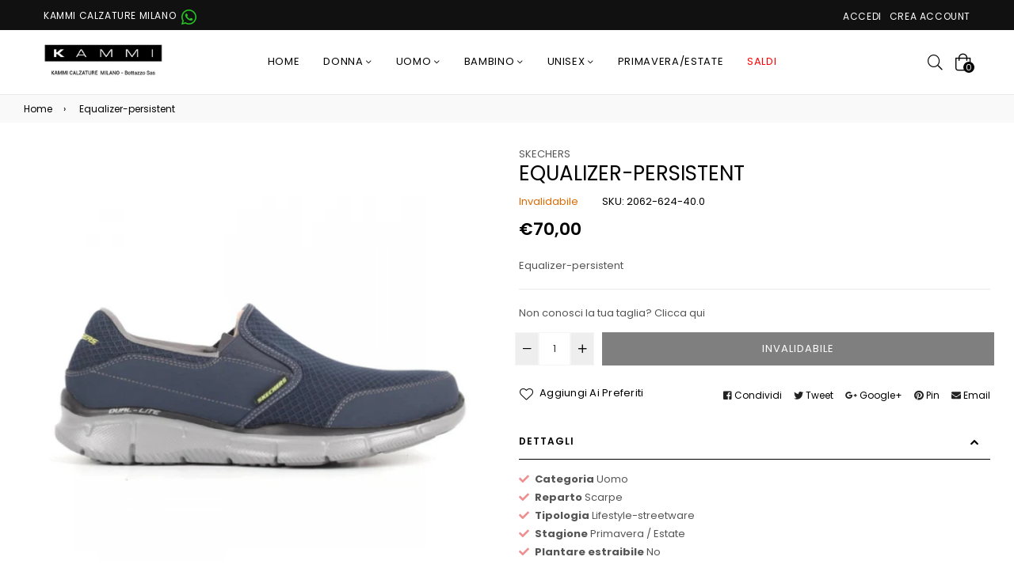

--- FILE ---
content_type: text/html; charset=utf-8
request_url: https://kammicalzature-milano.com/products/equalizer-persistent
body_size: 31173
content:
<!doctype html>
<!--[if IE 9]> <html class="ie9 no-js" lang="it" > <![endif]-->
<!--[if (gt IE 9)|!(IE)]><!--> <html class="no-js" lang="it" > <!--<![endif]-->
<head>
  <meta charset="utf-8">
  <meta http-equiv="X-UA-Compatible" content="IE=edge,chrome=1">
  <meta name="viewport" content="width=device-width,initial-scale=1,maximum-scale=1,user-scalable=0">
  <meta name="theme-color" content="#000000">
  <link rel="canonical" href="https://kammicalzature-milano.com/products/equalizer-persistent"><link rel="shortcut icon" href="//kammicalzature-milano.com/cdn/shop/files/kmc_logo_32x32.jpg?v=1613757229" type="image/png"><title>Equalizer-persistent
&ndash; Kammi Calzature Milano</title><meta name="description" content="Equalizer-persistent"><!-- /snippets/social-meta-tags.liquid --><meta property="og:site_name" content="Kammi Calzature Milano">
<meta property="og:url" content="https://kammicalzature-milano.com/products/equalizer-persistent">
<meta property="og:title" content="Equalizer-persistent">
<meta property="og:type" content="product">
<meta property="og:description" content="Equalizer-persistent"><meta property="og:price:amount" content="70,00">
  <meta property="og:price:currency" content="EUR"><meta property="og:image" content="http://kammicalzature-milano.com/cdn/shop/products/51361_1488970081_a2de2dc8-259c-4965-9528-85fa43c89502_1200x1200.png?v=1684614757"><meta property="og:image" content="http://kammicalzature-milano.com/cdn/shop/products/51361_1488970084_40c92aa8-0843-40b8-96c2-86dbcf1559b4_1200x1200.png?v=1684614757"><meta property="og:image" content="http://kammicalzature-milano.com/cdn/shop/products/51361_1488970087_37227ada-d440-4528-a817-6c7273e5afaa_1200x1200.png?v=1684614757">
<meta property="og:image:secure_url" content="https://kammicalzature-milano.com/cdn/shop/products/51361_1488970081_a2de2dc8-259c-4965-9528-85fa43c89502_1200x1200.png?v=1684614757"><meta property="og:image:secure_url" content="https://kammicalzature-milano.com/cdn/shop/products/51361_1488970084_40c92aa8-0843-40b8-96c2-86dbcf1559b4_1200x1200.png?v=1684614757"><meta property="og:image:secure_url" content="https://kammicalzature-milano.com/cdn/shop/products/51361_1488970087_37227ada-d440-4528-a817-6c7273e5afaa_1200x1200.png?v=1684614757">
<meta name="twitter:card" content="summary_large_image">
<meta name="twitter:title" content="Equalizer-persistent">
<meta name="twitter:description" content="Equalizer-persistent">
  
  <!-- main js -->
  <!--[if (lte IE 9) ]><script src="//kammicalzature-milano.com/cdn/shop/t/2/assets/match-media.min.js?v=22265819453975888031547220719" type="text/javascript"></script><![endif]-->
  <script src="//kammicalzature-milano.com/cdn/shop/t/2/assets/jquery.min.js?v=121482030648310525421547220718" type="text/javascript"></script>
  
  <!-- css -->
  <style type="text/css">.animated{animation-duration:1s;animation-fill-mode:both}.animated.infinite{animation-iteration-count:infinite}.animated.hinge{animation-duration:2s}.animated.flipOutX,.animated.flipOutY{animation-duration:.75s}@keyframes fadeIn{from{opacity:0}to{opacity:1}}.fadeIn{animation-name:fadeIn}@keyframes fadeInDown{from{opacity:0;transform:translate3d(0,-100%,0)}to{opacity:1;transform:none}}.fadeInDown{animation-name:fadeInDown}@keyframes fadeInLeft{from{opacity:0;transform:translate3d(-100%,0,0)}to{opacity:1;transform:none}}.fadeInLeft{animation-name:fadeInLeft}@keyframes fadeInRight{from{opacity:0;transform:translate3d(100%,0,0)}to{opacity:1;transform:none}}.fadeInRight{animation-name:fadeInRight}@keyframes fadeInUp{from{opacity:0;transform:translate3d(0,100%,0)}to{opacity:1;transform:none}}.fadeInUp{animation-name:fadeInUp}@keyframes fadeOut{from{opacity:1}to{opacity:0}}.fadeOut{animation-name:fadeOut}@keyframes fadeOutDown{from{opacity:1}to{opacity:0;transform:translate3d(0,100%,0)}}.fadeOutDown{animation-name:fadeOutDown}@keyframes fadeOutLeft{from{opacity:1}to{opacity:0;transform:translate3d(-100%,0,0)}}.fadeOutLeft{animation-name:fadeOutLeft}@keyframes fadeOutRight{from{opacity:1}to{opacity:0;transform:translate3d(100%,0,0)}}.fadeOutRight{animation-name:fadeOutRight}@keyframes fadeOutUp{from{opacity:1}to{opacity:0;transform:translate3d(0,-100%,0)}}.fadeOutUp{animation-name:fadeOutUp}</style>
  <link href="//kammicalzature-milano.com/cdn/shop/t/2/assets/theme.scss.css?v=125543526184919216351754634482" rel="stylesheet" type="text/css" media="all" />

  <!--[if (gt IE 9)|!(IE)]><!--><script src="//kammicalzature-milano.com/cdn/shopifycloud/storefront/assets/themes_support/api.jquery-7ab1a3a4.js" defer="defer"></script><!--<![endif]-->
  <!--[if lte IE 9]><script src="//kammicalzature-milano.com/cdn/shopifycloud/storefront/assets/themes_support/api.jquery-7ab1a3a4.js"></script><![endif]-->
  
  <script>
    var theme = {
      strings: {
        addToCart: "Aggiungi al carrello",
        soldOut: "Esaurito",
        unavailable: "Invalidabile",
        showMore: "Visualizza",
        showLess: "Nascondi"
      },
      moneyFormat: "€{{amount_with_comma_separator}}"
    }
	theme.rtl = false;
    theme.mlcurrency = false;
    theme.ajax_cart = true;
    theme.fixedHeader = false;
    theme.animation = true;
    theme.animationMobile = true;
      
    document.documentElement.className = document.documentElement.className.replace('no-js', 'js');
  </script><!--[if (gt IE 9)|!(IE)]><!--><script src="//kammicalzature-milano.com/cdn/shop/t/2/assets/lazysizes.js?v=68441465964607740661547220719" async="async"></script><!--<![endif]-->
  <!--[if lte IE 9]><script src="//kammicalzature-milano.com/cdn/shop/t/2/assets/lazysizes.min.js?710"></script><![endif]-->
  <!--[if (gt IE 9)|!(IE)]><!--><script src="//kammicalzature-milano.com/cdn/shop/t/2/assets/vendor.js?v=70331835650632400851547220721" defer="defer"></script><!--<![endif]-->
  <!--[if lte IE 9]><script src="//kammicalzature-milano.com/cdn/shop/t/2/assets/vendor.js?v=70331835650632400851547220721"></script><![endif]-->
  <!--[if (gt IE 9)|!(IE)]><!--><script src="//kammicalzature-milano.com/cdn/shop/t/2/assets/theme.js?v=89726200578636933911548446631" defer="defer"></script><!--<![endif]-->
  <!--[if lte IE 9]><script src="//kammicalzature-milano.com/cdn/shop/t/2/assets/theme.js?v=89726200578636933911548446631"></script><![endif]-->
  
  <script>window.performance && window.performance.mark && window.performance.mark('shopify.content_for_header.start');</script><meta id="shopify-digital-wallet" name="shopify-digital-wallet" content="/9653583972/digital_wallets/dialog">
<meta name="shopify-checkout-api-token" content="f27d5a3bdae91b64e2472116bc80250c">
<meta id="in-context-paypal-metadata" data-shop-id="9653583972" data-venmo-supported="false" data-environment="production" data-locale="it_IT" data-paypal-v4="true" data-currency="EUR">
<link rel="alternate" type="application/json+oembed" href="https://kammicalzature-milano.com/products/equalizer-persistent.oembed">
<script async="async" src="/checkouts/internal/preloads.js?locale=it-IT"></script>
<link rel="preconnect" href="https://shop.app" crossorigin="anonymous">
<script async="async" src="https://shop.app/checkouts/internal/preloads.js?locale=it-IT&shop_id=9653583972" crossorigin="anonymous"></script>
<script id="shopify-features" type="application/json">{"accessToken":"f27d5a3bdae91b64e2472116bc80250c","betas":["rich-media-storefront-analytics"],"domain":"kammicalzature-milano.com","predictiveSearch":true,"shopId":9653583972,"locale":"it"}</script>
<script>var Shopify = Shopify || {};
Shopify.shop = "kammi-calzature-milano.myshopify.com";
Shopify.locale = "it";
Shopify.currency = {"active":"EUR","rate":"1.0"};
Shopify.country = "IT";
Shopify.theme = {"name":"home-11-grid","id":58242629732,"schema_name":"Belle","schema_version":"2.1","theme_store_id":null,"role":"main"};
Shopify.theme.handle = "null";
Shopify.theme.style = {"id":null,"handle":null};
Shopify.cdnHost = "kammicalzature-milano.com/cdn";
Shopify.routes = Shopify.routes || {};
Shopify.routes.root = "/";</script>
<script type="module">!function(o){(o.Shopify=o.Shopify||{}).modules=!0}(window);</script>
<script>!function(o){function n(){var o=[];function n(){o.push(Array.prototype.slice.apply(arguments))}return n.q=o,n}var t=o.Shopify=o.Shopify||{};t.loadFeatures=n(),t.autoloadFeatures=n()}(window);</script>
<script>
  window.ShopifyPay = window.ShopifyPay || {};
  window.ShopifyPay.apiHost = "shop.app\/pay";
  window.ShopifyPay.redirectState = null;
</script>
<script id="shop-js-analytics" type="application/json">{"pageType":"product"}</script>
<script defer="defer" async type="module" src="//kammicalzature-milano.com/cdn/shopifycloud/shop-js/modules/v2/client.init-shop-cart-sync_woLKmmEG.it.esm.js"></script>
<script defer="defer" async type="module" src="//kammicalzature-milano.com/cdn/shopifycloud/shop-js/modules/v2/chunk.common_D1GdzbYo.esm.js"></script>
<script type="module">
  await import("//kammicalzature-milano.com/cdn/shopifycloud/shop-js/modules/v2/client.init-shop-cart-sync_woLKmmEG.it.esm.js");
await import("//kammicalzature-milano.com/cdn/shopifycloud/shop-js/modules/v2/chunk.common_D1GdzbYo.esm.js");

  window.Shopify.SignInWithShop?.initShopCartSync?.({"fedCMEnabled":true,"windoidEnabled":true});

</script>
<script>
  window.Shopify = window.Shopify || {};
  if (!window.Shopify.featureAssets) window.Shopify.featureAssets = {};
  window.Shopify.featureAssets['shop-js'] = {"shop-cart-sync":["modules/v2/client.shop-cart-sync_DoZw7IjV.it.esm.js","modules/v2/chunk.common_D1GdzbYo.esm.js"],"init-fed-cm":["modules/v2/client.init-fed-cm_CRbR4VzH.it.esm.js","modules/v2/chunk.common_D1GdzbYo.esm.js"],"init-windoid":["modules/v2/client.init-windoid_uc3JQA_P.it.esm.js","modules/v2/chunk.common_D1GdzbYo.esm.js"],"init-shop-email-lookup-coordinator":["modules/v2/client.init-shop-email-lookup-coordinator_CutJc-VU.it.esm.js","modules/v2/chunk.common_D1GdzbYo.esm.js"],"shop-toast-manager":["modules/v2/client.shop-toast-manager_D4qfIEGD.it.esm.js","modules/v2/chunk.common_D1GdzbYo.esm.js"],"shop-button":["modules/v2/client.shop-button_ye9yqGzW.it.esm.js","modules/v2/chunk.common_D1GdzbYo.esm.js"],"shop-login-button":["modules/v2/client.shop-login-button_DZp6C-FA.it.esm.js","modules/v2/chunk.common_D1GdzbYo.esm.js","modules/v2/chunk.modal_BaWRk9Fd.esm.js"],"shop-cash-offers":["modules/v2/client.shop-cash-offers_BWyW93xa.it.esm.js","modules/v2/chunk.common_D1GdzbYo.esm.js","modules/v2/chunk.modal_BaWRk9Fd.esm.js"],"avatar":["modules/v2/client.avatar_BTnouDA3.it.esm.js"],"init-shop-cart-sync":["modules/v2/client.init-shop-cart-sync_woLKmmEG.it.esm.js","modules/v2/chunk.common_D1GdzbYo.esm.js"],"init-shop-for-new-customer-accounts":["modules/v2/client.init-shop-for-new-customer-accounts_BtoK7Eqg.it.esm.js","modules/v2/client.shop-login-button_DZp6C-FA.it.esm.js","modules/v2/chunk.common_D1GdzbYo.esm.js","modules/v2/chunk.modal_BaWRk9Fd.esm.js"],"pay-button":["modules/v2/client.pay-button_BihE1Peo.it.esm.js","modules/v2/chunk.common_D1GdzbYo.esm.js"],"init-customer-accounts-sign-up":["modules/v2/client.init-customer-accounts-sign-up_CZh5nHrj.it.esm.js","modules/v2/client.shop-login-button_DZp6C-FA.it.esm.js","modules/v2/chunk.common_D1GdzbYo.esm.js","modules/v2/chunk.modal_BaWRk9Fd.esm.js"],"checkout-modal":["modules/v2/client.checkout-modal_BW1MEhpu.it.esm.js","modules/v2/chunk.common_D1GdzbYo.esm.js","modules/v2/chunk.modal_BaWRk9Fd.esm.js"],"init-customer-accounts":["modules/v2/client.init-customer-accounts_CkyvRltm.it.esm.js","modules/v2/client.shop-login-button_DZp6C-FA.it.esm.js","modules/v2/chunk.common_D1GdzbYo.esm.js","modules/v2/chunk.modal_BaWRk9Fd.esm.js"],"lead-capture":["modules/v2/client.lead-capture_DnAPIQOJ.it.esm.js","modules/v2/chunk.common_D1GdzbYo.esm.js","modules/v2/chunk.modal_BaWRk9Fd.esm.js"],"shop-follow-button":["modules/v2/client.shop-follow-button_OPMr-cKt.it.esm.js","modules/v2/chunk.common_D1GdzbYo.esm.js","modules/v2/chunk.modal_BaWRk9Fd.esm.js"],"shop-login":["modules/v2/client.shop-login_CcHOjb_3.it.esm.js","modules/v2/chunk.common_D1GdzbYo.esm.js","modules/v2/chunk.modal_BaWRk9Fd.esm.js"],"payment-terms":["modules/v2/client.payment-terms_TcmQVrLZ.it.esm.js","modules/v2/chunk.common_D1GdzbYo.esm.js","modules/v2/chunk.modal_BaWRk9Fd.esm.js"]};
</script>
<script>(function() {
  var isLoaded = false;
  function asyncLoad() {
    if (isLoaded) return;
    isLoaded = true;
    var urls = ["https:\/\/disable-click.crucialcommerceapps.com\/appJS?shop=kammi-calzature-milano.myshopify.com"];
    for (var i = 0; i < urls.length; i++) {
      var s = document.createElement('script');
      s.type = 'text/javascript';
      s.async = true;
      s.src = urls[i];
      var x = document.getElementsByTagName('script')[0];
      x.parentNode.insertBefore(s, x);
    }
  };
  if(window.attachEvent) {
    window.attachEvent('onload', asyncLoad);
  } else {
    window.addEventListener('load', asyncLoad, false);
  }
})();</script>
<script id="__st">var __st={"a":9653583972,"offset":3600,"reqid":"b68901b5-2418-4dfd-b491-bea7c6ca124f-1763245135","pageurl":"kammicalzature-milano.com\/products\/equalizer-persistent","u":"02607b236043","p":"product","rtyp":"product","rid":2137490096228};</script>
<script>window.ShopifyPaypalV4VisibilityTracking = true;</script>
<script id="captcha-bootstrap">!function(){'use strict';const t='contact',e='account',n='new_comment',o=[[t,t],['blogs',n],['comments',n],[t,'customer']],c=[[e,'customer_login'],[e,'guest_login'],[e,'recover_customer_password'],[e,'create_customer']],r=t=>t.map((([t,e])=>`form[action*='/${t}']:not([data-nocaptcha='true']) input[name='form_type'][value='${e}']`)).join(','),a=t=>()=>t?[...document.querySelectorAll(t)].map((t=>t.form)):[];function s(){const t=[...o],e=r(t);return a(e)}const i='password',u='form_key',d=['recaptcha-v3-token','g-recaptcha-response','h-captcha-response',i],f=()=>{try{return window.sessionStorage}catch{return}},m='__shopify_v',_=t=>t.elements[u];function p(t,e,n=!1){try{const o=window.sessionStorage,c=JSON.parse(o.getItem(e)),{data:r}=function(t){const{data:e,action:n}=t;return t[m]||n?{data:e,action:n}:{data:t,action:n}}(c);for(const[e,n]of Object.entries(r))t.elements[e]&&(t.elements[e].value=n);n&&o.removeItem(e)}catch(o){console.error('form repopulation failed',{error:o})}}const l='form_type',E='cptcha';function T(t){t.dataset[E]=!0}const w=window,h=w.document,L='Shopify',v='ce_forms',y='captcha';let A=!1;((t,e)=>{const n=(g='f06e6c50-85a8-45c8-87d0-21a2b65856fe',I='https://cdn.shopify.com/shopifycloud/storefront-forms-hcaptcha/ce_storefront_forms_captcha_hcaptcha.v1.5.2.iife.js',D={infoText:'Protetto da hCaptcha',privacyText:'Privacy',termsText:'Termini'},(t,e,n)=>{const o=w[L][v],c=o.bindForm;if(c)return c(t,g,e,D).then(n);var r;o.q.push([[t,g,e,D],n]),r=I,A||(h.body.append(Object.assign(h.createElement('script'),{id:'captcha-provider',async:!0,src:r})),A=!0)});var g,I,D;w[L]=w[L]||{},w[L][v]=w[L][v]||{},w[L][v].q=[],w[L][y]=w[L][y]||{},w[L][y].protect=function(t,e){n(t,void 0,e),T(t)},Object.freeze(w[L][y]),function(t,e,n,w,h,L){const[v,y,A,g]=function(t,e,n){const i=e?o:[],u=t?c:[],d=[...i,...u],f=r(d),m=r(i),_=r(d.filter((([t,e])=>n.includes(e))));return[a(f),a(m),a(_),s()]}(w,h,L),I=t=>{const e=t.target;return e instanceof HTMLFormElement?e:e&&e.form},D=t=>v().includes(t);t.addEventListener('submit',(t=>{const e=I(t);if(!e)return;const n=D(e)&&!e.dataset.hcaptchaBound&&!e.dataset.recaptchaBound,o=_(e),c=g().includes(e)&&(!o||!o.value);(n||c)&&t.preventDefault(),c&&!n&&(function(t){try{if(!f())return;!function(t){const e=f();if(!e)return;const n=_(t);if(!n)return;const o=n.value;o&&e.removeItem(o)}(t);const e=Array.from(Array(32),(()=>Math.random().toString(36)[2])).join('');!function(t,e){_(t)||t.append(Object.assign(document.createElement('input'),{type:'hidden',name:u})),t.elements[u].value=e}(t,e),function(t,e){const n=f();if(!n)return;const o=[...t.querySelectorAll(`input[type='${i}']`)].map((({name:t})=>t)),c=[...d,...o],r={};for(const[a,s]of new FormData(t).entries())c.includes(a)||(r[a]=s);n.setItem(e,JSON.stringify({[m]:1,action:t.action,data:r}))}(t,e)}catch(e){console.error('failed to persist form',e)}}(e),e.submit())}));const S=(t,e)=>{t&&!t.dataset[E]&&(n(t,e.some((e=>e===t))),T(t))};for(const o of['focusin','change'])t.addEventListener(o,(t=>{const e=I(t);D(e)&&S(e,y())}));const B=e.get('form_key'),M=e.get(l),P=B&&M;t.addEventListener('DOMContentLoaded',(()=>{const t=y();if(P)for(const e of t)e.elements[l].value===M&&p(e,B);[...new Set([...A(),...v().filter((t=>'true'===t.dataset.shopifyCaptcha))])].forEach((e=>S(e,t)))}))}(h,new URLSearchParams(w.location.search),n,t,e,['guest_login'])})(!0,!0)}();</script>
<script integrity="sha256-52AcMU7V7pcBOXWImdc/TAGTFKeNjmkeM1Pvks/DTgc=" data-source-attribution="shopify.loadfeatures" defer="defer" src="//kammicalzature-milano.com/cdn/shopifycloud/storefront/assets/storefront/load_feature-81c60534.js" crossorigin="anonymous"></script>
<script crossorigin="anonymous" defer="defer" src="//kammicalzature-milano.com/cdn/shopifycloud/storefront/assets/shopify_pay/storefront-65b4c6d7.js?v=20250812"></script>
<script data-source-attribution="shopify.dynamic_checkout.dynamic.init">var Shopify=Shopify||{};Shopify.PaymentButton=Shopify.PaymentButton||{isStorefrontPortableWallets:!0,init:function(){window.Shopify.PaymentButton.init=function(){};var t=document.createElement("script");t.src="https://kammicalzature-milano.com/cdn/shopifycloud/portable-wallets/latest/portable-wallets.it.js",t.type="module",document.head.appendChild(t)}};
</script>
<script data-source-attribution="shopify.dynamic_checkout.buyer_consent">
  function portableWalletsHideBuyerConsent(e){var t=document.getElementById("shopify-buyer-consent"),n=document.getElementById("shopify-subscription-policy-button");t&&n&&(t.classList.add("hidden"),t.setAttribute("aria-hidden","true"),n.removeEventListener("click",e))}function portableWalletsShowBuyerConsent(e){var t=document.getElementById("shopify-buyer-consent"),n=document.getElementById("shopify-subscription-policy-button");t&&n&&(t.classList.remove("hidden"),t.removeAttribute("aria-hidden"),n.addEventListener("click",e))}window.Shopify?.PaymentButton&&(window.Shopify.PaymentButton.hideBuyerConsent=portableWalletsHideBuyerConsent,window.Shopify.PaymentButton.showBuyerConsent=portableWalletsShowBuyerConsent);
</script>
<script data-source-attribution="shopify.dynamic_checkout.cart.bootstrap">document.addEventListener("DOMContentLoaded",(function(){function t(){return document.querySelector("shopify-accelerated-checkout-cart, shopify-accelerated-checkout")}if(t())Shopify.PaymentButton.init();else{new MutationObserver((function(e,n){t()&&(Shopify.PaymentButton.init(),n.disconnect())})).observe(document.body,{childList:!0,subtree:!0})}}));
</script>
<script id='scb4127' type='text/javascript' async='' src='https://kammicalzature-milano.com/cdn/shopifycloud/privacy-banner/storefront-banner.js'></script><link id="shopify-accelerated-checkout-styles" rel="stylesheet" media="screen" href="https://kammicalzature-milano.com/cdn/shopifycloud/portable-wallets/latest/accelerated-checkout-backwards-compat.css" crossorigin="anonymous">
<style id="shopify-accelerated-checkout-cart">
        #shopify-buyer-consent {
  margin-top: 1em;
  display: inline-block;
  width: 100%;
}

#shopify-buyer-consent.hidden {
  display: none;
}

#shopify-subscription-policy-button {
  background: none;
  border: none;
  padding: 0;
  text-decoration: underline;
  font-size: inherit;
  cursor: pointer;
}

#shopify-subscription-policy-button::before {
  box-shadow: none;
}

      </style>

<script>window.performance && window.performance.mark && window.performance.mark('shopify.content_for_header.end');</script>




<link href="//kammicalzature-milano.com/cdn/shop/t/2/assets/globo.alsobought.css?v=73351229590754996271548751265" rel="stylesheet" type="text/css" media="all" /><script src="//kammicalzature-milano.com/cdn/shop/t/2/assets/globo.alsobought.js?v=129255419111579928741548751267" type="text/javascript"></script><script>
  var globoAlsoBought = new globoAlsoBought({
    apiUrl: "https://related-products.globosoftware.net/api",
    shop: "kammi-calzature-milano.myshopify.com",
    
    product: {
      vendor: "SKECHERS",
      product_type: "Scarpe",
      collection: null    },
    
    shuffle: {
      recommendations: false,
      bought_together: false,
  	},
    recommendations_product_enable: true,
    bought_together_enable: false,
    recommendations_cart_enable: false,
    moneyFormat: "€{{amount_with_comma_separator}}",
    page: "product",
    productIds: [2137490096228],
    no_image_url: "https://cdn.shopify.com/s/images/admin/no-image-large.gif",
    redirect: true,
    trans: {
        'added': "Added to cart",
        'added_selected_to_cart': "Added selected to cart",
        'sale': "Sale",
        'this_item': "This item",
    }
  });
  globoAlsoBought.init();
</script>


<script id="RecommendationsTemplate" type="template/html">
  <div id="recommendations" class="ga-products-box ga-products-box_1">
        <h2 class="text-center">Customers Who Bought This Product Also Bought</h2>
        <div class="ga-products-carousel-wrapper">
      <ul class="ga-products-carousel owl-carousel">{{productItems}}</ul>
    </div>
  </div>
</script>
<script id="RecommendationsItem" type="template/html">
<li class="ga-product" data-product-id="{{productId}}">
  <a target="_blank" href="{{productUrl}}">
    {{productLabel}}    <div class="ga-product_image" style="background-image: url({{productImage}});"></div>
  </a>
  <p class="ga-product_title">{{productTitle}}</p>
    <select name="id" class="ga-product_variant_select {{selectClass}}">
  	{{productOptions}}  </select>
    <span class="ga-product_price-container">
    {{productPrice}}    {{productComparePrice}}  </span>
      <button class="ga-product_addtocart" type="button">Add to cart</button>
  </li>
</script>

<script id="BoughtTogetherTemplate" type="template/html">
  <div id="bought_together" class="ga-products-box ga-products-box_3 no-description {{boxClass}}">
        <h2 class="text-left">Frequently Bought Together</h2>
        <ul class="ga-products-table">
      {{productItems}}    </ul>
    <div class="ga-product-form">
      Total Price: <span class="ga-product_price ga-product_totalprice">{{totalPrice}}</span>
      <button class="ga-addalltocart" type="button">Add selected to cart</button>
    </div>
  </div>
</script>

<script id="BoughtTogetherItem" type="template/html">
<li data-product-id="{{productId}}">
  <div class="product_main">
    <input class="selectedItem" type="checkbox" checked value="{{productId}}">
    <a target="_blank" href="{{productUrl}}">
      <img src="{{productImage}}" alt="{{productTitle}}">
      <p class="ga-product_title">{{productTitle}}</p>
            <span class="ga-product_price-container visible-narrow">
        {{productPrice}}        {{productComparePrice}}      </span>
          </a>
  </div>
  <div class="ga-product_variants-container {{selectClass}}">
    <select name="id[]" class="ga-product_variant_select">
    	{{productOptions}}  	</select>
  </div>
      <span class="ga-product_price-container hidden-narrow">
    {{productPrice}}    {{productComparePrice}}  </span>
  </li>
</script>



<link rel="stylesheet" href="//kammicalzature-milano.com/cdn/shop/t/2/assets/sca-pp.css?v=26248894406678077071587992414">
 <script>
  
  SCAPPShop = {};
    
  </script>
<script src="//kammicalzature-milano.com/cdn/shop/t/2/assets/sca-pp-initial.js?v=2021875247275426551661518623" type="text/javascript"></script>
   
<link href="https://cdn.shopify.com/extensions/0199a438-2b43-7d72-ba8c-f8472dfb5cdc/promotion-popup-allnew-26/assets/popup-main.css" rel="stylesheet" type="text/css" media="all">
<link href="https://monorail-edge.shopifysvc.com" rel="dns-prefetch">
<script>(function(){if ("sendBeacon" in navigator && "performance" in window) {try {var session_token_from_headers = performance.getEntriesByType('navigation')[0].serverTiming.find(x => x.name == '_s').description;} catch {var session_token_from_headers = undefined;}var session_cookie_matches = document.cookie.match(/_shopify_s=([^;]*)/);var session_token_from_cookie = session_cookie_matches && session_cookie_matches.length === 2 ? session_cookie_matches[1] : "";var session_token = session_token_from_headers || session_token_from_cookie || "";function handle_abandonment_event(e) {var entries = performance.getEntries().filter(function(entry) {return /monorail-edge.shopifysvc.com/.test(entry.name);});if (!window.abandonment_tracked && entries.length === 0) {window.abandonment_tracked = true;var currentMs = Date.now();var navigation_start = performance.timing.navigationStart;var payload = {shop_id: 9653583972,url: window.location.href,navigation_start,duration: currentMs - navigation_start,session_token,page_type: "product"};window.navigator.sendBeacon("https://monorail-edge.shopifysvc.com/v1/produce", JSON.stringify({schema_id: "online_store_buyer_site_abandonment/1.1",payload: payload,metadata: {event_created_at_ms: currentMs,event_sent_at_ms: currentMs}}));}}window.addEventListener('pagehide', handle_abandonment_event);}}());</script>
<script id="web-pixels-manager-setup">(function e(e,d,r,n,o){if(void 0===o&&(o={}),!Boolean(null===(a=null===(i=window.Shopify)||void 0===i?void 0:i.analytics)||void 0===a?void 0:a.replayQueue)){var i,a;window.Shopify=window.Shopify||{};var t=window.Shopify;t.analytics=t.analytics||{};var s=t.analytics;s.replayQueue=[],s.publish=function(e,d,r){return s.replayQueue.push([e,d,r]),!0};try{self.performance.mark("wpm:start")}catch(e){}var l=function(){var e={modern:/Edge?\/(1{2}[4-9]|1[2-9]\d|[2-9]\d{2}|\d{4,})\.\d+(\.\d+|)|Firefox\/(1{2}[4-9]|1[2-9]\d|[2-9]\d{2}|\d{4,})\.\d+(\.\d+|)|Chrom(ium|e)\/(9{2}|\d{3,})\.\d+(\.\d+|)|(Maci|X1{2}).+ Version\/(15\.\d+|(1[6-9]|[2-9]\d|\d{3,})\.\d+)([,.]\d+|)( \(\w+\)|)( Mobile\/\w+|) Safari\/|Chrome.+OPR\/(9{2}|\d{3,})\.\d+\.\d+|(CPU[ +]OS|iPhone[ +]OS|CPU[ +]iPhone|CPU IPhone OS|CPU iPad OS)[ +]+(15[._]\d+|(1[6-9]|[2-9]\d|\d{3,})[._]\d+)([._]\d+|)|Android:?[ /-](13[3-9]|1[4-9]\d|[2-9]\d{2}|\d{4,})(\.\d+|)(\.\d+|)|Android.+Firefox\/(13[5-9]|1[4-9]\d|[2-9]\d{2}|\d{4,})\.\d+(\.\d+|)|Android.+Chrom(ium|e)\/(13[3-9]|1[4-9]\d|[2-9]\d{2}|\d{4,})\.\d+(\.\d+|)|SamsungBrowser\/([2-9]\d|\d{3,})\.\d+/,legacy:/Edge?\/(1[6-9]|[2-9]\d|\d{3,})\.\d+(\.\d+|)|Firefox\/(5[4-9]|[6-9]\d|\d{3,})\.\d+(\.\d+|)|Chrom(ium|e)\/(5[1-9]|[6-9]\d|\d{3,})\.\d+(\.\d+|)([\d.]+$|.*Safari\/(?![\d.]+ Edge\/[\d.]+$))|(Maci|X1{2}).+ Version\/(10\.\d+|(1[1-9]|[2-9]\d|\d{3,})\.\d+)([,.]\d+|)( \(\w+\)|)( Mobile\/\w+|) Safari\/|Chrome.+OPR\/(3[89]|[4-9]\d|\d{3,})\.\d+\.\d+|(CPU[ +]OS|iPhone[ +]OS|CPU[ +]iPhone|CPU IPhone OS|CPU iPad OS)[ +]+(10[._]\d+|(1[1-9]|[2-9]\d|\d{3,})[._]\d+)([._]\d+|)|Android:?[ /-](13[3-9]|1[4-9]\d|[2-9]\d{2}|\d{4,})(\.\d+|)(\.\d+|)|Mobile Safari.+OPR\/([89]\d|\d{3,})\.\d+\.\d+|Android.+Firefox\/(13[5-9]|1[4-9]\d|[2-9]\d{2}|\d{4,})\.\d+(\.\d+|)|Android.+Chrom(ium|e)\/(13[3-9]|1[4-9]\d|[2-9]\d{2}|\d{4,})\.\d+(\.\d+|)|Android.+(UC? ?Browser|UCWEB|U3)[ /]?(15\.([5-9]|\d{2,})|(1[6-9]|[2-9]\d|\d{3,})\.\d+)\.\d+|SamsungBrowser\/(5\.\d+|([6-9]|\d{2,})\.\d+)|Android.+MQ{2}Browser\/(14(\.(9|\d{2,})|)|(1[5-9]|[2-9]\d|\d{3,})(\.\d+|))(\.\d+|)|K[Aa][Ii]OS\/(3\.\d+|([4-9]|\d{2,})\.\d+)(\.\d+|)/},d=e.modern,r=e.legacy,n=navigator.userAgent;return n.match(d)?"modern":n.match(r)?"legacy":"unknown"}(),u="modern"===l?"modern":"legacy",c=(null!=n?n:{modern:"",legacy:""})[u],f=function(e){return[e.baseUrl,"/wpm","/b",e.hashVersion,"modern"===e.buildTarget?"m":"l",".js"].join("")}({baseUrl:d,hashVersion:r,buildTarget:u}),m=function(e){var d=e.version,r=e.bundleTarget,n=e.surface,o=e.pageUrl,i=e.monorailEndpoint;return{emit:function(e){var a=e.status,t=e.errorMsg,s=(new Date).getTime(),l=JSON.stringify({metadata:{event_sent_at_ms:s},events:[{schema_id:"web_pixels_manager_load/3.1",payload:{version:d,bundle_target:r,page_url:o,status:a,surface:n,error_msg:t},metadata:{event_created_at_ms:s}}]});if(!i)return console&&console.warn&&console.warn("[Web Pixels Manager] No Monorail endpoint provided, skipping logging."),!1;try{return self.navigator.sendBeacon.bind(self.navigator)(i,l)}catch(e){}var u=new XMLHttpRequest;try{return u.open("POST",i,!0),u.setRequestHeader("Content-Type","text/plain"),u.send(l),!0}catch(e){return console&&console.warn&&console.warn("[Web Pixels Manager] Got an unhandled error while logging to Monorail."),!1}}}}({version:r,bundleTarget:l,surface:e.surface,pageUrl:self.location.href,monorailEndpoint:e.monorailEndpoint});try{o.browserTarget=l,function(e){var d=e.src,r=e.async,n=void 0===r||r,o=e.onload,i=e.onerror,a=e.sri,t=e.scriptDataAttributes,s=void 0===t?{}:t,l=document.createElement("script"),u=document.querySelector("head"),c=document.querySelector("body");if(l.async=n,l.src=d,a&&(l.integrity=a,l.crossOrigin="anonymous"),s)for(var f in s)if(Object.prototype.hasOwnProperty.call(s,f))try{l.dataset[f]=s[f]}catch(e){}if(o&&l.addEventListener("load",o),i&&l.addEventListener("error",i),u)u.appendChild(l);else{if(!c)throw new Error("Did not find a head or body element to append the script");c.appendChild(l)}}({src:f,async:!0,onload:function(){if(!function(){var e,d;return Boolean(null===(d=null===(e=window.Shopify)||void 0===e?void 0:e.analytics)||void 0===d?void 0:d.initialized)}()){var d=window.webPixelsManager.init(e)||void 0;if(d){var r=window.Shopify.analytics;r.replayQueue.forEach((function(e){var r=e[0],n=e[1],o=e[2];d.publishCustomEvent(r,n,o)})),r.replayQueue=[],r.publish=d.publishCustomEvent,r.visitor=d.visitor,r.initialized=!0}}},onerror:function(){return m.emit({status:"failed",errorMsg:"".concat(f," has failed to load")})},sri:function(e){var d=/^sha384-[A-Za-z0-9+/=]+$/;return"string"==typeof e&&d.test(e)}(c)?c:"",scriptDataAttributes:o}),m.emit({status:"loading"})}catch(e){m.emit({status:"failed",errorMsg:(null==e?void 0:e.message)||"Unknown error"})}}})({shopId: 9653583972,storefrontBaseUrl: "https://kammicalzature-milano.com",extensionsBaseUrl: "https://extensions.shopifycdn.com/cdn/shopifycloud/web-pixels-manager",monorailEndpoint: "https://monorail-edge.shopifysvc.com/unstable/produce_batch",surface: "storefront-renderer",enabledBetaFlags: ["2dca8a86"],webPixelsConfigList: [{"id":"1177157979","configuration":"{\"config\":\"{\\\"pixel_id\\\":\\\"G-RZBM5FG84D\\\",\\\"gtag_events\\\":[{\\\"type\\\":\\\"purchase\\\",\\\"action_label\\\":\\\"G-RZBM5FG84D\\\"},{\\\"type\\\":\\\"page_view\\\",\\\"action_label\\\":\\\"G-RZBM5FG84D\\\"},{\\\"type\\\":\\\"view_item\\\",\\\"action_label\\\":\\\"G-RZBM5FG84D\\\"},{\\\"type\\\":\\\"search\\\",\\\"action_label\\\":\\\"G-RZBM5FG84D\\\"},{\\\"type\\\":\\\"add_to_cart\\\",\\\"action_label\\\":\\\"G-RZBM5FG84D\\\"},{\\\"type\\\":\\\"begin_checkout\\\",\\\"action_label\\\":\\\"G-RZBM5FG84D\\\"},{\\\"type\\\":\\\"add_payment_info\\\",\\\"action_label\\\":\\\"G-RZBM5FG84D\\\"}],\\\"enable_monitoring_mode\\\":false}\"}","eventPayloadVersion":"v1","runtimeContext":"OPEN","scriptVersion":"b2a88bafab3e21179ed38636efcd8a93","type":"APP","apiClientId":1780363,"privacyPurposes":[],"dataSharingAdjustments":{"protectedCustomerApprovalScopes":["read_customer_address","read_customer_email","read_customer_name","read_customer_personal_data","read_customer_phone"]}},{"id":"shopify-app-pixel","configuration":"{}","eventPayloadVersion":"v1","runtimeContext":"STRICT","scriptVersion":"0450","apiClientId":"shopify-pixel","type":"APP","privacyPurposes":["ANALYTICS","MARKETING"]},{"id":"shopify-custom-pixel","eventPayloadVersion":"v1","runtimeContext":"LAX","scriptVersion":"0450","apiClientId":"shopify-pixel","type":"CUSTOM","privacyPurposes":["ANALYTICS","MARKETING"]}],isMerchantRequest: false,initData: {"shop":{"name":"Kammi Calzature Milano","paymentSettings":{"currencyCode":"EUR"},"myshopifyDomain":"kammi-calzature-milano.myshopify.com","countryCode":"IT","storefrontUrl":"https:\/\/kammicalzature-milano.com"},"customer":null,"cart":null,"checkout":null,"productVariants":[{"price":{"amount":70.0,"currencyCode":"EUR"},"product":{"title":"Equalizer-persistent","vendor":"SKECHERS","id":"2137490096228","untranslatedTitle":"Equalizer-persistent","url":"\/products\/equalizer-persistent","type":"Scarpe"},"id":"19411031425124","image":{"src":"\/\/kammicalzature-milano.com\/cdn\/shop\/products\/51361_1488970081_a2de2dc8-259c-4965-9528-85fa43c89502.png?v=1684614757"},"sku":"2062-624-40.0","title":"Blu - NVGY \/ 40.0","untranslatedTitle":"Blu - NVGY \/ 40.0"},{"price":{"amount":70.0,"currencyCode":"EUR"},"product":{"title":"Equalizer-persistent","vendor":"SKECHERS","id":"2137490096228","untranslatedTitle":"Equalizer-persistent","url":"\/products\/equalizer-persistent","type":"Scarpe"},"id":"19411031457892","image":{"src":"\/\/kammicalzature-milano.com\/cdn\/shop\/products\/51361_1488970081_a2de2dc8-259c-4965-9528-85fa43c89502.png?v=1684614757"},"sku":"2062-624-41.0","title":"Blu - NVGY \/ 41.0","untranslatedTitle":"Blu - NVGY \/ 41.0"},{"price":{"amount":70.0,"currencyCode":"EUR"},"product":{"title":"Equalizer-persistent","vendor":"SKECHERS","id":"2137490096228","untranslatedTitle":"Equalizer-persistent","url":"\/products\/equalizer-persistent","type":"Scarpe"},"id":"19411031523428","image":{"src":"\/\/kammicalzature-milano.com\/cdn\/shop\/products\/51361_1488970081_a2de2dc8-259c-4965-9528-85fa43c89502.png?v=1684614757"},"sku":"2062-624-42.0","title":"Blu - NVGY \/ 42.0","untranslatedTitle":"Blu - NVGY \/ 42.0"},{"price":{"amount":70.0,"currencyCode":"EUR"},"product":{"title":"Equalizer-persistent","vendor":"SKECHERS","id":"2137490096228","untranslatedTitle":"Equalizer-persistent","url":"\/products\/equalizer-persistent","type":"Scarpe"},"id":"19411031556196","image":{"src":"\/\/kammicalzature-milano.com\/cdn\/shop\/products\/51361_1488970081_a2de2dc8-259c-4965-9528-85fa43c89502.png?v=1684614757"},"sku":"2062-624-43.0","title":"Blu - NVGY \/ 43.0","untranslatedTitle":"Blu - NVGY \/ 43.0"},{"price":{"amount":70.0,"currencyCode":"EUR"},"product":{"title":"Equalizer-persistent","vendor":"SKECHERS","id":"2137490096228","untranslatedTitle":"Equalizer-persistent","url":"\/products\/equalizer-persistent","type":"Scarpe"},"id":"19411031621732","image":{"src":"\/\/kammicalzature-milano.com\/cdn\/shop\/products\/51361_1488970081_a2de2dc8-259c-4965-9528-85fa43c89502.png?v=1684614757"},"sku":"2062-624-44.0","title":"Blu - NVGY \/ 44.0","untranslatedTitle":"Blu - NVGY \/ 44.0"},{"price":{"amount":70.0,"currencyCode":"EUR"},"product":{"title":"Equalizer-persistent","vendor":"SKECHERS","id":"2137490096228","untranslatedTitle":"Equalizer-persistent","url":"\/products\/equalizer-persistent","type":"Scarpe"},"id":"19411031687268","image":{"src":"\/\/kammicalzature-milano.com\/cdn\/shop\/products\/51361_1488970081_a2de2dc8-259c-4965-9528-85fa43c89502.png?v=1684614757"},"sku":"2062-624-45.0","title":"Blu - NVGY \/ 45.0","untranslatedTitle":"Blu - NVGY \/ 45.0"},{"price":{"amount":70.0,"currencyCode":"EUR"},"product":{"title":"Equalizer-persistent","vendor":"SKECHERS","id":"2137490096228","untranslatedTitle":"Equalizer-persistent","url":"\/products\/equalizer-persistent","type":"Scarpe"},"id":"19411031720036","image":{"src":"\/\/kammicalzature-milano.com\/cdn\/shop\/products\/51361_1488970081_a2de2dc8-259c-4965-9528-85fa43c89502.png?v=1684614757"},"sku":"2062-624-46.0","title":"Blu - NVGY \/ 46.0","untranslatedTitle":"Blu - NVGY \/ 46.0"}],"purchasingCompany":null},},"https://kammicalzature-milano.com/cdn","ae1676cfwd2530674p4253c800m34e853cb",{"modern":"","legacy":""},{"shopId":"9653583972","storefrontBaseUrl":"https:\/\/kammicalzature-milano.com","extensionBaseUrl":"https:\/\/extensions.shopifycdn.com\/cdn\/shopifycloud\/web-pixels-manager","surface":"storefront-renderer","enabledBetaFlags":"[\"2dca8a86\"]","isMerchantRequest":"false","hashVersion":"ae1676cfwd2530674p4253c800m34e853cb","publish":"custom","events":"[[\"page_viewed\",{}],[\"product_viewed\",{\"productVariant\":{\"price\":{\"amount\":70.0,\"currencyCode\":\"EUR\"},\"product\":{\"title\":\"Equalizer-persistent\",\"vendor\":\"SKECHERS\",\"id\":\"2137490096228\",\"untranslatedTitle\":\"Equalizer-persistent\",\"url\":\"\/products\/equalizer-persistent\",\"type\":\"Scarpe\"},\"id\":\"19411031425124\",\"image\":{\"src\":\"\/\/kammicalzature-milano.com\/cdn\/shop\/products\/51361_1488970081_a2de2dc8-259c-4965-9528-85fa43c89502.png?v=1684614757\"},\"sku\":\"2062-624-40.0\",\"title\":\"Blu - NVGY \/ 40.0\",\"untranslatedTitle\":\"Blu - NVGY \/ 40.0\"}}]]"});</script><script>
  window.ShopifyAnalytics = window.ShopifyAnalytics || {};
  window.ShopifyAnalytics.meta = window.ShopifyAnalytics.meta || {};
  window.ShopifyAnalytics.meta.currency = 'EUR';
  var meta = {"product":{"id":2137490096228,"gid":"gid:\/\/shopify\/Product\/2137490096228","vendor":"SKECHERS","type":"Scarpe","variants":[{"id":19411031425124,"price":7000,"name":"Equalizer-persistent - Blu - NVGY \/ 40.0","public_title":"Blu - NVGY \/ 40.0","sku":"2062-624-40.0"},{"id":19411031457892,"price":7000,"name":"Equalizer-persistent - Blu - NVGY \/ 41.0","public_title":"Blu - NVGY \/ 41.0","sku":"2062-624-41.0"},{"id":19411031523428,"price":7000,"name":"Equalizer-persistent - Blu - NVGY \/ 42.0","public_title":"Blu - NVGY \/ 42.0","sku":"2062-624-42.0"},{"id":19411031556196,"price":7000,"name":"Equalizer-persistent - Blu - NVGY \/ 43.0","public_title":"Blu - NVGY \/ 43.0","sku":"2062-624-43.0"},{"id":19411031621732,"price":7000,"name":"Equalizer-persistent - Blu - NVGY \/ 44.0","public_title":"Blu - NVGY \/ 44.0","sku":"2062-624-44.0"},{"id":19411031687268,"price":7000,"name":"Equalizer-persistent - Blu - NVGY \/ 45.0","public_title":"Blu - NVGY \/ 45.0","sku":"2062-624-45.0"},{"id":19411031720036,"price":7000,"name":"Equalizer-persistent - Blu - NVGY \/ 46.0","public_title":"Blu - NVGY \/ 46.0","sku":"2062-624-46.0"}],"remote":false},"page":{"pageType":"product","resourceType":"product","resourceId":2137490096228}};
  for (var attr in meta) {
    window.ShopifyAnalytics.meta[attr] = meta[attr];
  }
</script>
<script class="analytics">
  (function () {
    var customDocumentWrite = function(content) {
      var jquery = null;

      if (window.jQuery) {
        jquery = window.jQuery;
      } else if (window.Checkout && window.Checkout.$) {
        jquery = window.Checkout.$;
      }

      if (jquery) {
        jquery('body').append(content);
      }
    };

    var hasLoggedConversion = function(token) {
      if (token) {
        return document.cookie.indexOf('loggedConversion=' + token) !== -1;
      }
      return false;
    }

    var setCookieIfConversion = function(token) {
      if (token) {
        var twoMonthsFromNow = new Date(Date.now());
        twoMonthsFromNow.setMonth(twoMonthsFromNow.getMonth() + 2);

        document.cookie = 'loggedConversion=' + token + '; expires=' + twoMonthsFromNow;
      }
    }

    var trekkie = window.ShopifyAnalytics.lib = window.trekkie = window.trekkie || [];
    if (trekkie.integrations) {
      return;
    }
    trekkie.methods = [
      'identify',
      'page',
      'ready',
      'track',
      'trackForm',
      'trackLink'
    ];
    trekkie.factory = function(method) {
      return function() {
        var args = Array.prototype.slice.call(arguments);
        args.unshift(method);
        trekkie.push(args);
        return trekkie;
      };
    };
    for (var i = 0; i < trekkie.methods.length; i++) {
      var key = trekkie.methods[i];
      trekkie[key] = trekkie.factory(key);
    }
    trekkie.load = function(config) {
      trekkie.config = config || {};
      trekkie.config.initialDocumentCookie = document.cookie;
      var first = document.getElementsByTagName('script')[0];
      var script = document.createElement('script');
      script.type = 'text/javascript';
      script.onerror = function(e) {
        var scriptFallback = document.createElement('script');
        scriptFallback.type = 'text/javascript';
        scriptFallback.onerror = function(error) {
                var Monorail = {
      produce: function produce(monorailDomain, schemaId, payload) {
        var currentMs = new Date().getTime();
        var event = {
          schema_id: schemaId,
          payload: payload,
          metadata: {
            event_created_at_ms: currentMs,
            event_sent_at_ms: currentMs
          }
        };
        return Monorail.sendRequest("https://" + monorailDomain + "/v1/produce", JSON.stringify(event));
      },
      sendRequest: function sendRequest(endpointUrl, payload) {
        // Try the sendBeacon API
        if (window && window.navigator && typeof window.navigator.sendBeacon === 'function' && typeof window.Blob === 'function' && !Monorail.isIos12()) {
          var blobData = new window.Blob([payload], {
            type: 'text/plain'
          });

          if (window.navigator.sendBeacon(endpointUrl, blobData)) {
            return true;
          } // sendBeacon was not successful

        } // XHR beacon

        var xhr = new XMLHttpRequest();

        try {
          xhr.open('POST', endpointUrl);
          xhr.setRequestHeader('Content-Type', 'text/plain');
          xhr.send(payload);
        } catch (e) {
          console.log(e);
        }

        return false;
      },
      isIos12: function isIos12() {
        return window.navigator.userAgent.lastIndexOf('iPhone; CPU iPhone OS 12_') !== -1 || window.navigator.userAgent.lastIndexOf('iPad; CPU OS 12_') !== -1;
      }
    };
    Monorail.produce('monorail-edge.shopifysvc.com',
      'trekkie_storefront_load_errors/1.1',
      {shop_id: 9653583972,
      theme_id: 58242629732,
      app_name: "storefront",
      context_url: window.location.href,
      source_url: "//kammicalzature-milano.com/cdn/s/trekkie.storefront.308893168db1679b4a9f8a086857af995740364f.min.js"});

        };
        scriptFallback.async = true;
        scriptFallback.src = '//kammicalzature-milano.com/cdn/s/trekkie.storefront.308893168db1679b4a9f8a086857af995740364f.min.js';
        first.parentNode.insertBefore(scriptFallback, first);
      };
      script.async = true;
      script.src = '//kammicalzature-milano.com/cdn/s/trekkie.storefront.308893168db1679b4a9f8a086857af995740364f.min.js';
      first.parentNode.insertBefore(script, first);
    };
    trekkie.load(
      {"Trekkie":{"appName":"storefront","development":false,"defaultAttributes":{"shopId":9653583972,"isMerchantRequest":null,"themeId":58242629732,"themeCityHash":"14578469178250134063","contentLanguage":"it","currency":"EUR","eventMetadataId":"aa4518eb-c9bb-4479-9b68-c8aa5c111f79"},"isServerSideCookieWritingEnabled":true,"monorailRegion":"shop_domain","enabledBetaFlags":["f0df213a"]},"Session Attribution":{},"S2S":{"facebookCapiEnabled":false,"source":"trekkie-storefront-renderer","apiClientId":580111}}
    );

    var loaded = false;
    trekkie.ready(function() {
      if (loaded) return;
      loaded = true;

      window.ShopifyAnalytics.lib = window.trekkie;

      var originalDocumentWrite = document.write;
      document.write = customDocumentWrite;
      try { window.ShopifyAnalytics.merchantGoogleAnalytics.call(this); } catch(error) {};
      document.write = originalDocumentWrite;

      window.ShopifyAnalytics.lib.page(null,{"pageType":"product","resourceType":"product","resourceId":2137490096228,"shopifyEmitted":true});

      var match = window.location.pathname.match(/checkouts\/(.+)\/(thank_you|post_purchase)/)
      var token = match? match[1]: undefined;
      if (!hasLoggedConversion(token)) {
        setCookieIfConversion(token);
        window.ShopifyAnalytics.lib.track("Viewed Product",{"currency":"EUR","variantId":19411031425124,"productId":2137490096228,"productGid":"gid:\/\/shopify\/Product\/2137490096228","name":"Equalizer-persistent - Blu - NVGY \/ 40.0","price":"70.00","sku":"2062-624-40.0","brand":"SKECHERS","variant":"Blu - NVGY \/ 40.0","category":"Scarpe","nonInteraction":true,"remote":false},undefined,undefined,{"shopifyEmitted":true});
      window.ShopifyAnalytics.lib.track("monorail:\/\/trekkie_storefront_viewed_product\/1.1",{"currency":"EUR","variantId":19411031425124,"productId":2137490096228,"productGid":"gid:\/\/shopify\/Product\/2137490096228","name":"Equalizer-persistent - Blu - NVGY \/ 40.0","price":"70.00","sku":"2062-624-40.0","brand":"SKECHERS","variant":"Blu - NVGY \/ 40.0","category":"Scarpe","nonInteraction":true,"remote":false,"referer":"https:\/\/kammicalzature-milano.com\/products\/equalizer-persistent"});
      }
    });


        var eventsListenerScript = document.createElement('script');
        eventsListenerScript.async = true;
        eventsListenerScript.src = "//kammicalzature-milano.com/cdn/shopifycloud/storefront/assets/shop_events_listener-3da45d37.js";
        document.getElementsByTagName('head')[0].appendChild(eventsListenerScript);

})();</script>
  <script>
  if (!window.ga || (window.ga && typeof window.ga !== 'function')) {
    window.ga = function ga() {
      (window.ga.q = window.ga.q || []).push(arguments);
      if (window.Shopify && window.Shopify.analytics && typeof window.Shopify.analytics.publish === 'function') {
        window.Shopify.analytics.publish("ga_stub_called", {}, {sendTo: "google_osp_migration"});
      }
      console.error("Shopify's Google Analytics stub called with:", Array.from(arguments), "\nSee https://help.shopify.com/manual/promoting-marketing/pixels/pixel-migration#google for more information.");
    };
    if (window.Shopify && window.Shopify.analytics && typeof window.Shopify.analytics.publish === 'function') {
      window.Shopify.analytics.publish("ga_stub_initialized", {}, {sendTo: "google_osp_migration"});
    }
  }
</script>
<script
  defer
  src="https://kammicalzature-milano.com/cdn/shopifycloud/perf-kit/shopify-perf-kit-2.1.2.min.js"
  data-application="storefront-renderer"
  data-shop-id="9653583972"
  data-render-region="gcp-us-east1"
  data-page-type="product"
  data-theme-instance-id="58242629732"
  data-theme-name="Belle"
  data-theme-version="2.1"
  data-monorail-region="shop_domain"
  data-resource-timing-sampling-rate="10"
  data-shs="true"
  data-shs-beacon="true"
  data-shs-export-with-fetch="true"
  data-shs-logs-sample-rate="1"
></script>
</head>

<body class="template-product"><div class="pageWrapper"><div id="SearchDrawer" class="search-bar drawer drawer--top">
    <div class="search-bar__table">
      <div class="search-bar__table-cell search-bar__form-wrapper">
        <form class="search search-bar__form" action="/search" method="get" role="search">
          <button class="search-bar__submit search__submit btn--link" type="submit"><i class="ad ad-search-l" aria-hidden="true"></i><span class="icon__fallback-text">Invia</span></button>
          <input class="search__input search-bar__input" type="search" name="q" value="" placeholder="Cerca" aria-label="Cerca">
        </form>
      </div>
      <div class="search-bar__table-cell text-right"><button style='display:none' type="button" class="btn--link search-bar__close js-drawer-close"><i class="ad ad-times-l"></i><span class="icon__fallback-text">Chiudi ricerca</span></button></div>
    </div>
  </div>
  <div id="shopify-section-header" class="shopify-section">
<div data-section-id="header" data-section-type="header-section"><div class="top-header b-gutter-size clearfix uppercase"><div class="grid--table grid--no-gutters"><div class="grid__item phoneCol"><p class="top-header_left-text"> kammi calzature milano  <a target="_blank" href="https://wa.me/+390270633041"><i style="color:#25c525;font-size:22px;vertical-align:middle" class="ad ad-whatsapp"></i></a></p></div><div class="grid__item text-center"></div><div class="grid__item text-right"><span class="user-menu"><i class="ad ad-user-al" aria-hidden="true"></i></span><ul class="customer-links list-inline"><li><a href="/account/login">Accedi</a></li><li><a href="/account/register"> Crea Account</a></li></ul></div></div></div><div class="header-wrap"><header class="grid grid--no-gutters grid--table b-gutter-size site-header border-bottom logo--left" role="banner"><div class="grid__item one-eighth mobile--one-third large-up--hide"><button type="button" class="btn--link site-header__menu js-mobile-nav-toggle mobile-nav--open hidden-md hidden-lg"><i class="ad hicon ad-bars-r"></i><i class="ad hicon ad-times-l"></i><span class="icon__fallback-text">espandi/comprimi</span></button></div><div class="grid__item medium-up--one-sixth logo-align--left"> <div class="site-header__logo"><a href="https://kammicalzature-milano.com" itemprop="url" class="site-header__logo-image"><img src="//kammicalzature-milano.com/cdn/shop/files/kmc_logo_100x.jpg?v=1613757229" srcset="//kammicalzature-milano.com/cdn/shop/files/kmc_logo_100x@2x.jpg?v=1613757229 1x, //kammicalzature-milano.com/cdn/shop/files/kmc_logo.jpg?v=1613757229 1.1x" alt="Kammi Calzature Milano" itemprop="logo"></a></div></div><nav class="grid__item" id="AccessibleNav" role="navigation"><!-- for mobile --><div class="h2 site-header__logo mobileview"><a href="https://kammicalzature-milano.com" itemprop="url" class="site-header__logo-image"><img src="//kammicalzature-milano.com/cdn/shop/files/kmc_logo_100x.jpg?v=1613757229" srcset="//kammicalzature-milano.com/cdn/shop/files/kmc_logo_100x@2x.jpg?v=1613757229 1x, //kammicalzature-milano.com/cdn/shop/files/kmc_logo.jpg?v=1613757229 1.1x" alt="Kammi Calzature Milano" itemprop="logo"></a></div><ul id="siteNav" class="site-nav regular center"><li class="lvl1"><a href="/">Home</a></li><li class="lvl1 parent megamenu"><a href="/collections/donna">Donna <i class="ad ad-angle-down-l"></i></a><div class="megamenu style1"><ul class="grid mmWrapper"><li class="grid__item large-up--three-quarters"><ul class="grid"><li class="grid__item lvl-1 large-up--one-third"><a href="/collections/donna-scarpe" class="site-nav lvl-1">Scarpe</a><ul class="subLinks"><li class="lvl-2"><a href="/collections/donna-scarpe-ballerine" class="site-nav lvl-2">Ballerine</a></li><li class="lvl-2"><a href="/collections/donna-scarpe-basket" class="site-nav lvl-2">Basket</a></li><li class="lvl-2"><a href="/collections/donna-scarpe-ciabatte-e-zoccoli" class="site-nav lvl-2">Ciabatte e zoccoli</a></li><li class="lvl-2"><a href="/collections/donna-scarpe-fitness" class="site-nav lvl-2">Fitness</a></li><li class="lvl-2"><a href="/collections/donna-scarpe-lifestyle-streetware" class="site-nav lvl-2">Lifestyle-streetware</a></li><li class="lvl-2"><a href="/collections/donna-scarpe-pantofole" class="site-nav lvl-2">Pantofole</a></li><li class="lvl-2"><a href="/collections/donna-scarpe-per-il-mare" class="site-nav lvl-2">Per il mare</a></li><li class="lvl-2"><a href="/collections/donna-scarpe-running" class="site-nav lvl-2">Running</a></li><li class="lvl-2"><a href="/collections/donna-scarpe-sandali" class="site-nav lvl-2">Sandali</a></li><li class="lvl-2"><a href="/collections/donna-scarpe-scarpe-basse" class="site-nav lvl-2">Scarpe basse</a></li><li class="lvl-2"><a href="/collections/donna-scarpe-scarpe-con-tacco" class="site-nav lvl-2">Scarpe con tacco</a></li><li class="lvl-2"><a href="/collections/donna-scarpe-scarpe-da-trekking" class="site-nav lvl-2">Scarpe da trekking</a></li><li class="lvl-2"><a href="/collections/donna-scarpe-stivaletti" class="site-nav lvl-2">Stivaletti</a></li><li class="lvl-2"><a href="/collections/donna-scarpe-stivali" class="site-nav lvl-2">Stivali</a></li><li class="lvl-2"><a href="/collections/donna-scarpe-stringate" class="site-nav lvl-2">Stringate</a></li><li class="lvl-2"><a href="/collections/donna-scarpe-tennis" class="site-nav lvl-2">Tennis</a></li></ul></li><li class="grid__item lvl-1 large-up--one-third"><a href="/collections/donna-abbigliamento" class="site-nav lvl-1">Abbigliamento</a><ul class="subLinks"><li class="lvl-2"><a href="/collections/donna-abbigliamento-abiti" class="site-nav lvl-2">Abiti</a></li><li class="lvl-2"><a href="/collections/donna-abbigliamento-calze" class="site-nav lvl-2">Calze</a></li><li class="lvl-2"><a href="/collections/donna-abbigliamento-camicie" class="site-nav lvl-2">Camicie</a></li><li class="lvl-2"><a href="/collections/donna-abbigliamento-cappotti" class="site-nav lvl-2">Cappotti</a></li><li class="lvl-2"><a href="/collections/donna-abbigliamento-copricapi" class="site-nav lvl-2">Copricapi</a></li><li class="lvl-2"><a href="/collections/donna-abbigliamento-giacche" class="site-nav lvl-2">Giacche</a></li><li class="lvl-2"><a href="/collections/donna-abbigliamento-giacche-coprispalla" class="site-nav lvl-2">Giacche & coprispalla</a></li><li class="lvl-2"><a href="/collections/donna-abbigliamento-gonne" class="site-nav lvl-2">Gonne</a></li><li class="lvl-2"><a href="/collections/donna-abbigliamento-guanti-sciarpe" class="site-nav lvl-2">Guanti & sciarpe</a></li><li class="lvl-2"><a href="/collections/donna-abbigliamento-intimo" class="site-nav lvl-2">Intimo</a></li><li class="lvl-2"><a href="/collections/donna-abbigliamento-jeans" class="site-nav lvl-2">Jeans</a></li><li class="lvl-2"><a href="/collections/donna-abbigliamento-maglieria-pullover" class="site-nav lvl-2">Maglieria & pullover</a></li><li class="lvl-2"><a href="/collections/donna-abbigliamento-merchandising-ufficiale" class="site-nav lvl-2">Merchandising ufficiale</a></li><li class="lvl-2"><a href="/collections/donna-abbigliamento-moda-mare" class="site-nav lvl-2">Moda mare</a></li><li class="lvl-2"><a href="/collections/donna-abbigliamento-pantaloni" class="site-nav lvl-2">Pantaloni</a></li><li class="lvl-2"><a href="/collections/donna-abbigliamento-pullover-felpe" class="site-nav lvl-2">Pullover & felpe</a></li><li class="lvl-2"><a href="/collections/donna-abbigliamento-t-shirt-polo" class="site-nav lvl-2">T-shirt & polo</a></li><li class="lvl-2"><a href="/collections/donna-abbigliamento-t-shirt-top" class="site-nav lvl-2">T-shirt & top</a></li><li class="lvl-2"><a href="/collections/donna-abbigliamento-tute" class="site-nav lvl-2">Tute</a></li><li class="lvl-2"><a href="/collections/donna-abbigliamento-vestiti" class="site-nav lvl-2">Vestiti</a></li></ul></li><li class="grid__item lvl-1 large-up--one-third"><a href="/collections/donna-accessori" class="site-nav lvl-1">Accessori</a><ul class="subLinks"><li class="lvl-2"><a href="/collections/donna-accessori-altro" class="site-nav lvl-2">Altro</a></li><li class="lvl-2"><a href="/collections/donna-accessori-borse" class="site-nav lvl-2">Borse</a></li><li class="lvl-2"><a href="/collections/donna-accessori-cappelli" class="site-nav lvl-2">Cappelli</a></li><li class="lvl-2"><a href="/collections/donna-accessori-cinture" class="site-nav lvl-2">Cinture</a></li><li class="lvl-2"><a href="/collections/donna-accessori-cuffie" class="site-nav lvl-2">Cuffie</a></li><li class="lvl-2"><a href="/collections/donna-accessori-foulard-sciarpe" class="site-nav lvl-2">Foulard & sciarpe</a></li><li class="lvl-2"><a href="/collections/donna-accessori-gioielli" class="site-nav lvl-2">Gioielli</a></li><li class="lvl-2"><a href="/collections/donna-accessori-guanti" class="site-nav lvl-2">Guanti</a></li><li class="lvl-2"><a href="/collections/donna-accessori-occhiali-da-sole" class="site-nav lvl-2">Occhiali da sole</a></li><li class="lvl-2"><a href="/collections/donna-accessori-ombrelli" class="site-nav lvl-2">Ombrelli</a></li><li class="lvl-2"><a href="/collections/donna-accessori-orologi" class="site-nav lvl-2">Orologi</a></li><li class="lvl-2"><a href="/collections/donna-accessori-portafogli-e-portachiavi" class="site-nav lvl-2">Portafogli e portachiavi</a></li></ul></li></ul></li><li class="grid__item large-up--one-quarter imageCol"><a href=""><img src="//kammicalzature-milano.com/cdn/shop/files/woman_450x.jpg?v=1613756869" alt="" /></a></li></ul></div></li><li class="lvl1 parent megamenu"><a href="/collections/uomo">Uomo <i class="ad ad-angle-down-l"></i></a><div class="megamenu style1"><ul class="grid mmWrapper"><li class="grid__item large-up--three-quarters"><ul class="grid"><li class="grid__item lvl-1 large-up--one-third"><a href="/collections/uomo-scarpe" class="site-nav lvl-1">Scarpe</a><ul class="subLinks"><li class="lvl-2"><a href="/collections/uomo-scarpe-basket" class="site-nav lvl-2">Basket</a></li><li class="lvl-2"><a href="/collections/uomo-scarpe-fitness" class="site-nav lvl-2">Fitness</a></li><li class="lvl-2"><a href="/collections/uomo-scarpe-lifestyle-streetware" class="site-nav lvl-2">Lifestyle-streetware</a></li><li class="lvl-2"><a href="/collections/uomo-scarpe-pantofole" class="site-nav lvl-2">Pantofole</a></li><li class="lvl-2"><a href="/collections/uomo-scarpe-running" class="site-nav lvl-2">Running</a></li><li class="lvl-2"><a href="/collections/uomo-scarpe-scarpe-aperte-e-sandali" class="site-nav lvl-2">Scarpe aperte e sandali</a></li><li class="lvl-2"><a href="/collections/uomo-scarpe-scarpe-basse" class="site-nav lvl-2">Scarpe basse</a></li><li class="lvl-2"><a href="/collections/uomo-scarpe-scarpe-da-trekking" class="site-nav lvl-2">Scarpe da trekking</a></li><li class="lvl-2"><a href="/collections/uomo-scarpe-scarpe-eleganti" class="site-nav lvl-2">Scarpe eleganti</a></li><li class="lvl-2"><a href="/collections/uomo-scarpe-stivaletti" class="site-nav lvl-2">Stivaletti</a></li><li class="lvl-2"><a href="/collections/uomo-scarpe-stivali" class="site-nav lvl-2">Stivali</a></li><li class="lvl-2"><a href="/collections/uomo-scarpe-stringate" class="site-nav lvl-2">Stringate</a></li><li class="lvl-2"><a href="/collections/uomo-scarpe-tennis" class="site-nav lvl-2">Tennis</a></li></ul></li><li class="grid__item lvl-1 large-up--one-third"><a href="/collections/uomo-abbigliamento" class="site-nav lvl-1">Abbigliamento</a><ul class="subLinks"><li class="lvl-2"><a href="/collections/uomo-abbigliamento-calze" class="site-nav lvl-2">Calze</a></li><li class="lvl-2"><a href="/collections/uomo-abbigliamento-camicie" class="site-nav lvl-2">Camicie</a></li><li class="lvl-2"><a href="/collections/uomo-abbigliamento-cappotti" class="site-nav lvl-2">Cappotti</a></li><li class="lvl-2"><a href="/collections/uomo-abbigliamento-completi-cravatte" class="site-nav lvl-2">Completi & cravatte</a></li><li class="lvl-2"><a href="/collections/uomo-abbigliamento-copricapi" class="site-nav lvl-2">Copricapi</a></li><li class="lvl-2"><a href="/collections/uomo-abbigliamento-felpe" class="site-nav lvl-2">Felpe</a></li><li class="lvl-2"><a href="/collections/uomo-abbigliamento-giacche" class="site-nav lvl-2">Giacche</a></li><li class="lvl-2"><a href="/collections/uomo-abbigliamento-giacche-cappotti" class="site-nav lvl-2">Giacche & cappotti</a></li><li class="lvl-2"><a href="/collections/uomo-abbigliamento-guanti-sciarpe" class="site-nav lvl-2">Guanti & sciarpe</a></li><li class="lvl-2"><a href="/collections/uomo-abbigliamento-intimo" class="site-nav lvl-2">Intimo</a></li><li class="lvl-2"><a href="/collections/uomo-abbigliamento-intimo-tecnico" class="site-nav lvl-2">Intimo tecnico</a></li><li class="lvl-2"><a href="/collections/uomo-abbigliamento-jeans" class="site-nav lvl-2">Jeans</a></li><li class="lvl-2"><a href="/collections/uomo-abbigliamento-merchandising-ufficiale" class="site-nav lvl-2">Merchandising ufficiale</a></li><li class="lvl-2"><a href="/collections/uomo-abbigliamento-moda-mare" class="site-nav lvl-2">Moda mare</a></li><li class="lvl-2"><a href="/collections/uomo-abbigliamento-pantaloni" class="site-nav lvl-2">Pantaloni</a></li><li class="lvl-2"><a href="/collections/uomo-abbigliamento-pullover" class="site-nav lvl-2">Pullover</a></li><li class="lvl-2"><a href="/collections/uomo-abbigliamento-t-shirt-polo" class="site-nav lvl-2">T-shirt & polo</a></li><li class="lvl-2"><a href="/collections/uomo-abbigliamento-t-shirt-top" class="site-nav lvl-2">T-shirt & top</a></li><li class="lvl-2"><a href="/collections/uomo-abbigliamento-tute" class="site-nav lvl-2">Tute</a></li></ul></li><li class="grid__item lvl-1 large-up--one-third"><a href="/collections/uomo-accessori" class="site-nav lvl-1">Accessori</a><ul class="subLinks"><li class="lvl-2"><a href="/collections/uomo-accessori-altro" class="site-nav lvl-2">Altro</a></li><li class="lvl-2"><a href="/collections/uomo-accessori-borse" class="site-nav lvl-2">Borse</a></li><li class="lvl-2"><a href="/collections/uomo-accessori-cappelli" class="site-nav lvl-2">Cappelli</a></li><li class="lvl-2"><a href="/collections/uomo-accessori-cinture" class="site-nav lvl-2">Cinture</a></li><li class="lvl-2"><a href="/collections/uomo-accessori-cravatte-accessori" class="site-nav lvl-2">Cravatte & accessori</a></li><li class="lvl-2"><a href="/collections/uomo-accessori-cuffie" class="site-nav lvl-2">Cuffie</a></li><li class="lvl-2"><a href="/collections/uomo-accessori-foulard-sciarpe" class="site-nav lvl-2">Foulard & sciarpe</a></li><li class="lvl-2"><a href="/collections/uomo-accessori-gioielli" class="site-nav lvl-2">Gioielli</a></li><li class="lvl-2"><a href="/collections/uomo-accessori-guanti" class="site-nav lvl-2">Guanti</a></li><li class="lvl-2"><a href="/collections/uomo-accessori-occhiali-da-sole" class="site-nav lvl-2">Occhiali da sole</a></li><li class="lvl-2"><a href="/collections/uomo-accessori-orologi" class="site-nav lvl-2">Orologi</a></li><li class="lvl-2"><a href="/collections/uomo-accessori-portafogli-e-portachiavi" class="site-nav lvl-2">Portafogli e portachiavi</a></li></ul></li></ul></li><li class="grid__item large-up--one-quarter imageCol"><a href=""><img src="//kammicalzature-milano.com/cdn/shop/files/man_450x.jpg?v=1613756870" alt="" /></a></li></ul></div></li><li class="lvl1 parent megamenu"><a href="/collections/bambino">Bambino <i class="ad ad-angle-down-l"></i></a><div class="megamenu style1"><ul class="grid mmWrapper"><li class="grid__item large-up--three-quarters"><ul class="grid"><li class="grid__item lvl-1 large-up--one-third"><a href="/collections/bambino-scarpe" class="site-nav lvl-1">Scarpe</a><ul class="subLinks"><li class="lvl-2"><a href="/collections/bambino-scarpe-ballerine" class="site-nav lvl-2">Ballerine</a></li><li class="lvl-2"><a href="/collections/bambino-scarpe-basket" class="site-nav lvl-2">Basket</a></li><li class="lvl-2"><a href="/collections/bambino-scarpe-casual" class="site-nav lvl-2">Casual</a></li><li class="lvl-2"><a href="/collections/bambino-scarpe-fitness" class="site-nav lvl-2">Fitness</a></li><li class="lvl-2"><a href="/collections/bambino-scarpe-lifestyle-streetware" class="site-nav lvl-2">Lifestyle-streetware</a></li><li class="lvl-2"><a href="/collections/bambino-scarpe-neonati" class="site-nav lvl-2">Neonati</a></li><li class="lvl-2"><a href="/collections/bambino-scarpe-pantofole" class="site-nav lvl-2">Pantofole</a></li><li class="lvl-2"><a href="/collections/bambino-scarpe-running" class="site-nav lvl-2">Running</a></li><li class="lvl-2"><a href="/collections/bambino-scarpe-scarpe-aperte" class="site-nav lvl-2">Scarpe aperte</a></li><li class="lvl-2"><a href="/collections/bambino-scarpe-stivali" class="site-nav lvl-2">Stivali</a></li><li class="lvl-2"><a href="/collections/bambino-scarpe-tennis" class="site-nav lvl-2">Tennis</a></li></ul></li><li class="grid__item lvl-1 large-up--one-third"><a href="/collections/bambino-abbigliamento" class="site-nav lvl-1">Abbigliamento</a><ul class="subLinks"><li class="lvl-2"><a href="/collections/bambino-abbigliamento-abiti" class="site-nav lvl-2">Abiti</a></li><li class="lvl-2"><a href="/collections/bambino-abbigliamento-calze" class="site-nav lvl-2">Calze</a></li><li class="lvl-2"><a href="/collections/bambino-abbigliamento-calze-calzini" class="site-nav lvl-2">Calze & calzini</a></li><li class="lvl-2"><a href="/collections/bambino-abbigliamento-copricapi" class="site-nav lvl-2">Copricapi</a></li><li class="lvl-2"><a href="/collections/bambino-abbigliamento-giacche-cappotti" class="site-nav lvl-2">Giacche & cappotti</a></li><li class="lvl-2"><a href="/collections/bambino-abbigliamento-giacche-coprispalla" class="site-nav lvl-2">Giacche & coprispalla</a></li><li class="lvl-2"><a href="/collections/bambino-abbigliamento-gonne" class="site-nav lvl-2">Gonne</a></li><li class="lvl-2"><a href="/collections/bambino-abbigliamento-guanti-sciarpe" class="site-nav lvl-2">Guanti & sciarpe</a></li><li class="lvl-2"><a href="/collections/bambino-abbigliamento-intimo" class="site-nav lvl-2">Intimo</a></li><li class="lvl-2"><a href="/collections/bambino-abbigliamento-merchandising-ufficiale" class="site-nav lvl-2">Merchandising ufficiale</a></li><li class="lvl-2"><a href="/collections/bambino-abbigliamento-moda-mare" class="site-nav lvl-2">Moda mare</a></li><li class="lvl-2"><a href="/collections/bambino-abbigliamento-pantaloni" class="site-nav lvl-2">Pantaloni</a></li><li class="lvl-2"><a href="/collections/bambino-abbigliamento-pullover-cardigan" class="site-nav lvl-2">Pullover & cardigan</a></li><li class="lvl-2"><a href="/collections/bambino-abbigliamento-pullover-felpe" class="site-nav lvl-2">Pullover & felpe</a></li><li class="lvl-2"><a href="/collections/bambino-abbigliamento-t-shirt-polo" class="site-nav lvl-2">T-shirt & polo</a></li><li class="lvl-2"><a href="/collections/bambino-abbigliamento-t-shirt-top" class="site-nav lvl-2">T-shirt & top</a></li><li class="lvl-2"><a href="/collections/bambino-abbigliamento-tute" class="site-nav lvl-2">Tute</a></li><li class="lvl-2"><a href="/collections/bambino-abbigliamento-vestiti" class="site-nav lvl-2">Vestiti</a></li></ul></li><li class="grid__item lvl-1 large-up--one-third"><a href="/collections/bambino-accessori" class="site-nav lvl-1">Accessori</a><ul class="subLinks"><li class="lvl-2"><a href="/collections/bambino-accessori-accessori-neonati" class="site-nav lvl-2">Accessori neonati</a></li><li class="lvl-2"><a href="/collections/bambino-accessori-borse-zaini" class="site-nav lvl-2">Borse & zaini</a></li><li class="lvl-2"><a href="/collections/bambino-accessori-cappelli-berretti" class="site-nav lvl-2">Cappelli & berretti</a></li><li class="lvl-2"><a href="/collections/bambino-accessori-cinture" class="site-nav lvl-2">Cinture</a></li><li class="lvl-2"><a href="/collections/bambino-accessori-giocattoli-peluche" class="site-nav lvl-2">Giocattoli & peluche</a></li><li class="lvl-2"><a href="/collections/bambino-accessori-guanti" class="site-nav lvl-2">Guanti</a></li><li class="lvl-2"><a href="/collections/bambino-accessori-regali-per-la-nascita" class="site-nav lvl-2">Regali per la nascita</a></li></ul></li></ul></li><li class="grid__item large-up--one-quarter imageCol"><a href=""><img src="//kammicalzature-milano.com/cdn/shop/files/kid_450x.jpg?v=1613756870" alt="" /></a></li></ul></div></li><li class="lvl1 parent megamenu"><a href="/collections/unisex">Unisex <i class="ad ad-angle-down-l"></i></a><div class="megamenu style1"><ul class="grid mmWrapper"><li class="grid__item large-up--three-quarters"><ul class="grid"><li class="grid__item lvl-1 large-up--one-third"><a href="/collections/unisex-scarpe" class="site-nav lvl-1">Scarpe</a><ul class="subLinks"><li class="lvl-2"><a href="/collections/unisex-scarpe-basket" class="site-nav lvl-2">Basket</a></li><li class="lvl-2"><a href="/collections/unisex-scarpe-fitness" class="site-nav lvl-2">Fitness</a></li><li class="lvl-2"><a href="/collections/unisex-scarpe-lifestyle-streetware" class="site-nav lvl-2">Lifestyle-streetware</a></li><li class="lvl-2"><a href="/collections/unisex-scarpe-pantofole" class="site-nav lvl-2">Pantofole</a></li><li class="lvl-2"><a href="/collections/unisex-scarpe-running" class="site-nav lvl-2">Running</a></li><li class="lvl-2"><a href="/collections/unisex-scarpe-scarpe-aperte-e-sandali" class="site-nav lvl-2">Scarpe aperte e sandali</a></li><li class="lvl-2"><a href="/collections/unisex-scarpe-scarpe-basse" class="site-nav lvl-2">Scarpe basse</a></li><li class="lvl-2"><a href="/collections/unisex-scarpe-scarpe-da-trekking" class="site-nav lvl-2">Scarpe da trekking</a></li><li class="lvl-2"><a href="/collections/unisex-scarpe-scarpe-eleganti" class="site-nav lvl-2">Scarpe eleganti</a></li><li class="lvl-2"><a href="/collections/unisex-scarpe-stivali" class="site-nav lvl-2">Stivali</a></li><li class="lvl-2"><a href="/collections/unisex-scarpe-stringate" class="site-nav lvl-2">Stringate</a></li><li class="lvl-2"><a href="/collections/unisex-scarpe-tennis" class="site-nav lvl-2">Tennis</a></li></ul></li></ul></li><li class="grid__item large-up--one-quarter imageCol"><a href=""><img src="//kammicalzature-milano.com/cdn/shop/files/unisex_450x.jpg?v=1613756870" alt="" /></a></li></ul></div></li><li class="lvl1"><a href="/collections/primavera-estate">PRIMAVERA/ESTATE </a></li><li class="lvl1"><a href="/collections/saldi">SALDI </a></li></ul></nav><div class="grid__item one-sixth mobile--one-third medium-up--one-eighth text-right site-header__icons-wrapper"><div class="site-header__search"><button type="button" class="btn--link site-header__search-toggle js-drawer-open-top"><i class="ad hicon ad-search-l" aria-hidden="true"></i><span class="icon__fallback-text">Cerca</span></button></div><div class="site-cart"><a href="/cart" class="site-header__cart" title="Carrello"><i class="ad hicon ad-bag-l" aria-hidden="true"></i><span id="CartCount" class="site-header__cart-count" data-cart-render="item_count">0</span></a><div id="header-cart" class="block block-cart"><ul class="mini-products-list" data-cart-view="data-cart-view"><li id="cart-title" class="text-center" rv-show="cart.item_count | lt 1">Non hai nessun prodotto nel carrello</li> <li class="grid" rv-each-item="cart.items"><a class="grid__item one-third product-image" rv-href="item.url"><img rv-src="item.image" rv-alt="item.title" /></a><div class="grid__item two-thirds product-details"><a href="#" class="remove" rv-data-cart-remove="index | plus 1"><i class="ad ad-times-l" aria-hidden="true"></i></a> <a class="pName" rv-href="item.url" rv-text="item.title"></a><ul rv-hide="item.propertyArray | empty"><li rv-each-property="item.propertyArray < properties"><small class="text-muted">{property.name}: {property.value}</small></li></ul><div class="priceRow"><div class="product-price" rv-html="item.price | money currency.currentCurrency"></div><span class="prodMulti">X</span><div class="qtyField"><a href="#" rv-data-cart-update="index | plus 1" rv-data-cart-quantity="item.quantity | minus 1">-</a><span rv-text="item.quantity"></span><a class="opt" href="#" rv-data-cart-update="index | plus 1" rv-data-cart-quantity="item.quantity | plus 1">+</a></div></div><!--div class="total" rv-html="item.line_price | money currency.currentCurrency"></div--> </div></li></ul><ul class="mini-products-list" data-cart-view="data-cart-view"><li class="total" rv-show="cart.item_count | gt 0"> <label>Totale:</label> <span class="product-price" rv-html="cart.total_price | money currency.currentCurrency"></span> </li><li class="buttonSet text-center" rv-show="cart.item_count | gt 0"><a id="inlinecheckout-cart" href="/cart" class="btn btn-secondary btn--small">Vedi carrello</a><a href="/checkout" class="btn btn-secondary btn--small">Checkout</a></li> </ul></div></div></div></header><!-- logo center - navigation --></div></div><div class="mobile-nav-wrapper" role="navigation"><div class="closemobileMenu"><i class="ad ad-times-circle pull-right" aria-hidden="true"></i> Chiudi menu</div><ul id="MobileNav" class="mobile-nav"><li class="lvl1"><a href="https://kammicalzature-milano.com">Home</a></li><li class="lvl1 parent megamenu"><a href="/collections/donna">Donna <i class="ad ad-plus-l"></i></a><ul><li><a href="/collections/donna-scarpe" class="site-nav">Scarpe<i class="ad ad-plus-l"></i></a><ul><li><a href="/collections/donna-scarpe-ballerine" class="site-nav">Ballerine</a></li><li><a href="/collections/donna-scarpe-basket" class="site-nav">Basket</a></li><li><a href="/collections/donna-scarpe-ciabatte-e-zoccoli" class="site-nav">Ciabatte e zoccoli</a></li><li><a href="/collections/donna-scarpe-fitness" class="site-nav">Fitness</a></li><li><a href="/collections/donna-scarpe-lifestyle-streetware" class="site-nav">Lifestyle-streetware</a></li><li><a href="/collections/donna-scarpe-pantofole" class="site-nav">Pantofole</a></li><li><a href="/collections/donna-scarpe-per-il-mare" class="site-nav">Per il mare</a></li><li><a href="/collections/donna-scarpe-running" class="site-nav">Running</a></li><li><a href="/collections/donna-scarpe-sandali" class="site-nav">Sandali</a></li><li><a href="/collections/donna-scarpe-scarpe-basse" class="site-nav">Scarpe basse</a></li><li><a href="/collections/donna-scarpe-scarpe-con-tacco" class="site-nav">Scarpe con tacco</a></li><li><a href="/collections/donna-scarpe-scarpe-da-trekking" class="site-nav">Scarpe da trekking</a></li><li><a href="/collections/donna-scarpe-stivaletti" class="site-nav">Stivaletti</a></li><li><a href="/collections/donna-scarpe-stivali" class="site-nav">Stivali</a></li><li><a href="/collections/donna-scarpe-stringate" class="site-nav">Stringate</a></li><li><a href="/collections/donna-scarpe-tennis" class="site-nav last">Tennis</a></li></ul></li><li><a href="/collections/donna-abbigliamento" class="site-nav">Abbigliamento<i class="ad ad-plus-l"></i></a><ul><li><a href="/collections/donna-abbigliamento-abiti" class="site-nav">Abiti</a></li><li><a href="/collections/donna-abbigliamento-calze" class="site-nav">Calze</a></li><li><a href="/collections/donna-abbigliamento-camicie" class="site-nav">Camicie</a></li><li><a href="/collections/donna-abbigliamento-cappotti" class="site-nav">Cappotti</a></li><li><a href="/collections/donna-abbigliamento-copricapi" class="site-nav">Copricapi</a></li><li><a href="/collections/donna-abbigliamento-giacche" class="site-nav">Giacche</a></li><li><a href="/collections/donna-abbigliamento-giacche-coprispalla" class="site-nav">Giacche & coprispalla</a></li><li><a href="/collections/donna-abbigliamento-gonne" class="site-nav">Gonne</a></li><li><a href="/collections/donna-abbigliamento-guanti-sciarpe" class="site-nav">Guanti & sciarpe</a></li><li><a href="/collections/donna-abbigliamento-intimo" class="site-nav">Intimo</a></li><li><a href="/collections/donna-abbigliamento-jeans" class="site-nav">Jeans</a></li><li><a href="/collections/donna-abbigliamento-maglieria-pullover" class="site-nav">Maglieria & pullover</a></li><li><a href="/collections/donna-abbigliamento-merchandising-ufficiale" class="site-nav">Merchandising ufficiale</a></li><li><a href="/collections/donna-abbigliamento-moda-mare" class="site-nav">Moda mare</a></li><li><a href="/collections/donna-abbigliamento-pantaloni" class="site-nav">Pantaloni</a></li><li><a href="/collections/donna-abbigliamento-pullover-felpe" class="site-nav">Pullover & felpe</a></li><li><a href="/collections/donna-abbigliamento-t-shirt-polo" class="site-nav">T-shirt & polo</a></li><li><a href="/collections/donna-abbigliamento-t-shirt-top" class="site-nav">T-shirt & top</a></li><li><a href="/collections/donna-abbigliamento-tute" class="site-nav">Tute</a></li><li><a href="/collections/donna-abbigliamento-vestiti" class="site-nav last">Vestiti</a></li></ul></li><li><a href="/collections/donna-accessori" class="site-nav">Accessori<i class="ad ad-plus-l"></i></a><ul><li><a href="/collections/donna-accessori-altro" class="site-nav">Altro</a></li><li><a href="/collections/donna-accessori-borse" class="site-nav">Borse</a></li><li><a href="/collections/donna-accessori-cappelli" class="site-nav">Cappelli</a></li><li><a href="/collections/donna-accessori-cinture" class="site-nav">Cinture</a></li><li><a href="/collections/donna-accessori-cuffie" class="site-nav">Cuffie</a></li><li><a href="/collections/donna-accessori-foulard-sciarpe" class="site-nav">Foulard & sciarpe</a></li><li><a href="/collections/donna-accessori-gioielli" class="site-nav">Gioielli</a></li><li><a href="/collections/donna-accessori-guanti" class="site-nav">Guanti</a></li><li><a href="/collections/donna-accessori-occhiali-da-sole" class="site-nav">Occhiali da sole</a></li><li><a href="/collections/donna-accessori-ombrelli" class="site-nav">Ombrelli</a></li><li><a href="/collections/donna-accessori-orologi" class="site-nav">Orologi</a></li><li><a href="/collections/donna-accessori-portafogli-e-portachiavi" class="site-nav last">Portafogli e portachiavi</a></li></ul></li></ul></li><li class="lvl1 parent megamenu"><a href="/collections/uomo">Uomo <i class="ad ad-plus-l"></i></a><ul><li><a href="/collections/uomo-scarpe" class="site-nav">Scarpe<i class="ad ad-plus-l"></i></a><ul><li><a href="/collections/uomo-scarpe-basket" class="site-nav">Basket</a></li><li><a href="/collections/uomo-scarpe-fitness" class="site-nav">Fitness</a></li><li><a href="/collections/uomo-scarpe-lifestyle-streetware" class="site-nav">Lifestyle-streetware</a></li><li><a href="/collections/uomo-scarpe-pantofole" class="site-nav">Pantofole</a></li><li><a href="/collections/uomo-scarpe-running" class="site-nav">Running</a></li><li><a href="/collections/uomo-scarpe-scarpe-aperte-e-sandali" class="site-nav">Scarpe aperte e sandali</a></li><li><a href="/collections/uomo-scarpe-scarpe-basse" class="site-nav">Scarpe basse</a></li><li><a href="/collections/uomo-scarpe-scarpe-da-trekking" class="site-nav">Scarpe da trekking</a></li><li><a href="/collections/uomo-scarpe-scarpe-eleganti" class="site-nav">Scarpe eleganti</a></li><li><a href="/collections/uomo-scarpe-stivaletti" class="site-nav">Stivaletti</a></li><li><a href="/collections/uomo-scarpe-stivali" class="site-nav">Stivali</a></li><li><a href="/collections/uomo-scarpe-stringate" class="site-nav">Stringate</a></li><li><a href="/collections/uomo-scarpe-tennis" class="site-nav last">Tennis</a></li></ul></li><li><a href="/collections/uomo-abbigliamento" class="site-nav">Abbigliamento<i class="ad ad-plus-l"></i></a><ul><li><a href="/collections/uomo-abbigliamento-calze" class="site-nav">Calze</a></li><li><a href="/collections/uomo-abbigliamento-camicie" class="site-nav">Camicie</a></li><li><a href="/collections/uomo-abbigliamento-cappotti" class="site-nav">Cappotti</a></li><li><a href="/collections/uomo-abbigliamento-completi-cravatte" class="site-nav">Completi & cravatte</a></li><li><a href="/collections/uomo-abbigliamento-copricapi" class="site-nav">Copricapi</a></li><li><a href="/collections/uomo-abbigliamento-felpe" class="site-nav">Felpe</a></li><li><a href="/collections/uomo-abbigliamento-giacche" class="site-nav">Giacche</a></li><li><a href="/collections/uomo-abbigliamento-giacche-cappotti" class="site-nav">Giacche & cappotti</a></li><li><a href="/collections/uomo-abbigliamento-guanti-sciarpe" class="site-nav">Guanti & sciarpe</a></li><li><a href="/collections/uomo-abbigliamento-intimo" class="site-nav">Intimo</a></li><li><a href="/collections/uomo-abbigliamento-intimo-tecnico" class="site-nav">Intimo tecnico</a></li><li><a href="/collections/uomo-abbigliamento-jeans" class="site-nav">Jeans</a></li><li><a href="/collections/uomo-abbigliamento-merchandising-ufficiale" class="site-nav">Merchandising ufficiale</a></li><li><a href="/collections/uomo-abbigliamento-moda-mare" class="site-nav">Moda mare</a></li><li><a href="/collections/uomo-abbigliamento-pantaloni" class="site-nav">Pantaloni</a></li><li><a href="/collections/uomo-abbigliamento-pullover" class="site-nav">Pullover</a></li><li><a href="/collections/uomo-abbigliamento-t-shirt-polo" class="site-nav">T-shirt & polo</a></li><li><a href="/collections/uomo-abbigliamento-t-shirt-top" class="site-nav">T-shirt & top</a></li><li><a href="/collections/uomo-abbigliamento-tute" class="site-nav last">Tute</a></li></ul></li><li><a href="/collections/uomo-accessori" class="site-nav">Accessori<i class="ad ad-plus-l"></i></a><ul><li><a href="/collections/uomo-accessori-altro" class="site-nav">Altro</a></li><li><a href="/collections/uomo-accessori-borse" class="site-nav">Borse</a></li><li><a href="/collections/uomo-accessori-cappelli" class="site-nav">Cappelli</a></li><li><a href="/collections/uomo-accessori-cinture" class="site-nav">Cinture</a></li><li><a href="/collections/uomo-accessori-cravatte-accessori" class="site-nav">Cravatte & accessori</a></li><li><a href="/collections/uomo-accessori-cuffie" class="site-nav">Cuffie</a></li><li><a href="/collections/uomo-accessori-foulard-sciarpe" class="site-nav">Foulard & sciarpe</a></li><li><a href="/collections/uomo-accessori-gioielli" class="site-nav">Gioielli</a></li><li><a href="/collections/uomo-accessori-guanti" class="site-nav">Guanti</a></li><li><a href="/collections/uomo-accessori-occhiali-da-sole" class="site-nav">Occhiali da sole</a></li><li><a href="/collections/uomo-accessori-orologi" class="site-nav">Orologi</a></li><li><a href="/collections/uomo-accessori-portafogli-e-portachiavi" class="site-nav last">Portafogli e portachiavi</a></li></ul></li></ul></li><li class="lvl1 parent megamenu"><a href="/collections/bambino">Bambino <i class="ad ad-plus-l"></i></a><ul><li><a href="/collections/bambino-scarpe" class="site-nav">Scarpe<i class="ad ad-plus-l"></i></a><ul><li><a href="/collections/bambino-scarpe-ballerine" class="site-nav">Ballerine</a></li><li><a href="/collections/bambino-scarpe-basket" class="site-nav">Basket</a></li><li><a href="/collections/bambino-scarpe-casual" class="site-nav">Casual</a></li><li><a href="/collections/bambino-scarpe-fitness" class="site-nav">Fitness</a></li><li><a href="/collections/bambino-scarpe-lifestyle-streetware" class="site-nav">Lifestyle-streetware</a></li><li><a href="/collections/bambino-scarpe-neonati" class="site-nav">Neonati</a></li><li><a href="/collections/bambino-scarpe-pantofole" class="site-nav">Pantofole</a></li><li><a href="/collections/bambino-scarpe-running" class="site-nav">Running</a></li><li><a href="/collections/bambino-scarpe-scarpe-aperte" class="site-nav">Scarpe aperte</a></li><li><a href="/collections/bambino-scarpe-stivali" class="site-nav">Stivali</a></li><li><a href="/collections/bambino-scarpe-tennis" class="site-nav last">Tennis</a></li></ul></li><li><a href="/collections/bambino-abbigliamento" class="site-nav">Abbigliamento<i class="ad ad-plus-l"></i></a><ul><li><a href="/collections/bambino-abbigliamento-abiti" class="site-nav">Abiti</a></li><li><a href="/collections/bambino-abbigliamento-calze" class="site-nav">Calze</a></li><li><a href="/collections/bambino-abbigliamento-calze-calzini" class="site-nav">Calze & calzini</a></li><li><a href="/collections/bambino-abbigliamento-copricapi" class="site-nav">Copricapi</a></li><li><a href="/collections/bambino-abbigliamento-giacche-cappotti" class="site-nav">Giacche & cappotti</a></li><li><a href="/collections/bambino-abbigliamento-giacche-coprispalla" class="site-nav">Giacche & coprispalla</a></li><li><a href="/collections/bambino-abbigliamento-gonne" class="site-nav">Gonne</a></li><li><a href="/collections/bambino-abbigliamento-guanti-sciarpe" class="site-nav">Guanti & sciarpe</a></li><li><a href="/collections/bambino-abbigliamento-intimo" class="site-nav">Intimo</a></li><li><a href="/collections/bambino-abbigliamento-merchandising-ufficiale" class="site-nav">Merchandising ufficiale</a></li><li><a href="/collections/bambino-abbigliamento-moda-mare" class="site-nav">Moda mare</a></li><li><a href="/collections/bambino-abbigliamento-pantaloni" class="site-nav">Pantaloni</a></li><li><a href="/collections/bambino-abbigliamento-pullover-cardigan" class="site-nav">Pullover & cardigan</a></li><li><a href="/collections/bambino-abbigliamento-pullover-felpe" class="site-nav">Pullover & felpe</a></li><li><a href="/collections/bambino-abbigliamento-t-shirt-polo" class="site-nav">T-shirt & polo</a></li><li><a href="/collections/bambino-abbigliamento-t-shirt-top" class="site-nav">T-shirt & top</a></li><li><a href="/collections/bambino-abbigliamento-tute" class="site-nav">Tute</a></li><li><a href="/collections/bambino-abbigliamento-vestiti" class="site-nav last">Vestiti</a></li></ul></li><li><a href="/collections/bambino-accessori" class="site-nav">Accessori<i class="ad ad-plus-l"></i></a><ul><li><a href="/collections/bambino-accessori-accessori-neonati" class="site-nav">Accessori neonati</a></li><li><a href="/collections/bambino-accessori-borse-zaini" class="site-nav">Borse & zaini</a></li><li><a href="/collections/bambino-accessori-cappelli-berretti" class="site-nav">Cappelli & berretti</a></li><li><a href="/collections/bambino-accessori-cinture" class="site-nav">Cinture</a></li><li><a href="/collections/bambino-accessori-giocattoli-peluche" class="site-nav">Giocattoli & peluche</a></li><li><a href="/collections/bambino-accessori-guanti" class="site-nav">Guanti</a></li><li><a href="/collections/bambino-accessori-regali-per-la-nascita" class="site-nav last">Regali per la nascita</a></li></ul></li></ul></li><li class="lvl1 parent megamenu"><a href="/collections/unisex">Unisex <i class="ad ad-plus-l"></i></a><ul><li><a href="/collections/unisex-scarpe" class="site-nav">Scarpe<i class="ad ad-plus-l"></i></a><ul><li><a href="/collections/unisex-scarpe-basket" class="site-nav">Basket</a></li><li><a href="/collections/unisex-scarpe-fitness" class="site-nav">Fitness</a></li><li><a href="/collections/unisex-scarpe-lifestyle-streetware" class="site-nav">Lifestyle-streetware</a></li><li><a href="/collections/unisex-scarpe-pantofole" class="site-nav">Pantofole</a></li><li><a href="/collections/unisex-scarpe-running" class="site-nav">Running</a></li><li><a href="/collections/unisex-scarpe-scarpe-aperte-e-sandali" class="site-nav">Scarpe aperte e sandali</a></li><li><a href="/collections/unisex-scarpe-scarpe-basse" class="site-nav">Scarpe basse</a></li><li><a href="/collections/unisex-scarpe-scarpe-da-trekking" class="site-nav">Scarpe da trekking</a></li><li><a href="/collections/unisex-scarpe-scarpe-eleganti" class="site-nav">Scarpe eleganti</a></li><li><a href="/collections/unisex-scarpe-stivali" class="site-nav">Stivali</a></li><li><a href="/collections/unisex-scarpe-stringate" class="site-nav">Stringate</a></li><li><a href="/collections/unisex-scarpe-tennis" class="site-nav last">Tennis</a></li></ul></li></ul></li><li class="lvl1"><a href="/collections/primavera-estate">PRIMAVERA/ESTATE </a></li><li class="lvl1"><a href="/collections/saldi">SALDI </a></li></ul></div>

<script type="application/ld+json">
{
  "@context": "http://schema.org",
  "@type": "Organization",
  "name": "Kammi Calzature Milano","logo": "https://kammicalzature-milano.com/cdn/shop/files/kmc_logo_541x.jpg?v=1613757229","sameAs": [
    "",
    "https://www.facebook.com/KammiCalzatureMilano",
    "",
    "https://www.instagram.com/kammicalzature.milano/",
    "",
    "",
    "",
    ""
  ],
  "url": "https://kammicalzature-milano.com"
}
</script>
<style> #shopify-section-header .notification-bar {background-color: darkred;} </style></div>
  <div class="page-container" id="PageContainer">
     <main class="main-content" id="MainContent" role="main"><div class="bredcrumbWrap">
	<nav class="page-width breadcrumbs" role="navigation" aria-label="breadcrumbs">
		<a href="/" title="Torna alla Home">Home</a><span aria-hidden="true">&rsaquo;</span>
    		<span>Equalizer-persistent</span></nav>
</div>
<div id="shopify-section-product-template" class="shopify-section"><div class="product-template__container prstyle2 page-width" id="ProductSection-product-template" data-section-id="product-template" data-section-type="product" data-enable-history-state="true">
			<div class="grid product-single">
	<div class="grid__item product-single__photos bottom medium-up--one-half"><div class="grid">
			<div class="grid__item prod-large-img  medium-up--one-whole">
          		<div id="FeaturedImageZoom-product-template" class="product-single__photo product-single__photo--has-thumbnails" data-zoom="//kammicalzature-milano.com/cdn/shop/products/51361_1488970081_a2de2dc8-259c-4965-9528-85fa43c89502_1200x1200.png?v=1684614757">
            		<img src="//kammicalzature-milano.com/cdn/shop/products/51361_1488970081_a2de2dc8-259c-4965-9528-85fa43c89502_600x.png?v=1684614757" alt="Equalizer-persistent" id="FeaturedImage-product-template" class="product-featured-img js-zoom-enabled">
				</div><div class="product-labels"></div><a href="#" class="btn prlightbox"><i class="ad ad-expand-l-arrows" aria-hidden="true"></i></a>
              		<div class="lightboximages"><a href="//kammicalzature-milano.com/cdn/shop/products/51361_1488970081_a2de2dc8-259c-4965-9528-85fa43c89502.png?v=1684614757" data-size="2048x2048"></a><a href="//kammicalzature-milano.com/cdn/shop/products/51361_1488970084_40c92aa8-0843-40b8-96c2-86dbcf1559b4.png?v=1684614757" data-size="2048x2048"></a><a href="//kammicalzature-milano.com/cdn/shop/products/51361_1488970087_37227ada-d440-4528-a817-6c7273e5afaa.png?v=1684614757" data-size="2048x2048"></a></div>
</div><div class="grid__item  prod-thumbs">
          			
					<div class="thumbnails-wrapper"><div class="grid product-single__thumbnails product-single__thumbnails-product-template" data-slider="bottom">
              				
                			<div class="grid__item one-fifth product-single__thumbnails-item">
                  				<a href="//kammicalzature-milano.com/cdn/shop/products/51361_1488970081_a2de2dc8-259c-4965-9528-85fa43c89502_600x.png?v=1684614757" class="text-link product-single__thumbnail product-single__thumbnail--product-template" data-zoom="//kammicalzature-milano.com/cdn/shop/products/51361_1488970081_a2de2dc8-259c-4965-9528-85fa43c89502_1200x1200.png?v=1684614757">
                      				<img class="product-single__thumbnail-image" src="//kammicalzature-milano.com/cdn/shop/products/51361_1488970081_a2de2dc8-259c-4965-9528-85fa43c89502_130x.png?v=1684614757" alt="Equalizer-persistent"></a>
                			</div>
              				
                			<div class="grid__item one-fifth product-single__thumbnails-item">
                  				<a href="//kammicalzature-milano.com/cdn/shop/products/51361_1488970084_40c92aa8-0843-40b8-96c2-86dbcf1559b4_600x.png?v=1684614757" class="text-link product-single__thumbnail product-single__thumbnail--product-template" data-zoom="//kammicalzature-milano.com/cdn/shop/products/51361_1488970084_40c92aa8-0843-40b8-96c2-86dbcf1559b4_1200x1200.png?v=1684614757">
                      				<img class="product-single__thumbnail-image" src="//kammicalzature-milano.com/cdn/shop/products/51361_1488970084_40c92aa8-0843-40b8-96c2-86dbcf1559b4_130x.png?v=1684614757" alt="Equalizer-persistent"></a>
                			</div>
              				
                			<div class="grid__item one-fifth product-single__thumbnails-item">
                  				<a href="//kammicalzature-milano.com/cdn/shop/products/51361_1488970087_37227ada-d440-4528-a817-6c7273e5afaa_600x.png?v=1684614757" class="text-link product-single__thumbnail product-single__thumbnail--product-template" data-zoom="//kammicalzature-milano.com/cdn/shop/products/51361_1488970087_37227ada-d440-4528-a817-6c7273e5afaa_1200x1200.png?v=1684614757">
                      				<img class="product-single__thumbnail-image" src="//kammicalzature-milano.com/cdn/shop/products/51361_1488970087_37227ada-d440-4528-a817-6c7273e5afaa_130x.png?v=1684614757" alt="Equalizer-persistent"></a>
                			</div>
              				
            			</div></div>
				</div></div>
	</div>
	<div class="grid__item medium-up--one-half prdataColl">
		<div class="product-single__meta"><div class="product-vendor"><a href="/collections/vendors?q=SKECHERS" title="SKECHERS">SKECHERS</a></div><h1 class="product-single__title">Equalizer-persistent</h1>
          
          	<div class="prInfoRow"><div class="product-stock">
	            	<span class="instock hide">Disponibile</span>
    	        	<span  class="outstock ">Invalidabile</span>
          		</div><div class="product-sku">SKU: <span class="variant-sku">2062-624-40.0</span></div><div><a class="reviewLink" href="#tab2"><span class="shopify-product-reviews-badge" data-id="2137490096228"></span></a></div></div><p class="product-single__price product-single__price-product-template product-price--sold-out">
            	
					<span class="visually-hidden">Prezzo base</span>
                	<s id="ComparePrice-product-template" class="hide">€70,00</s>
					<span class="product-price__price product-price__price-product-template">
                    	<span id="ProductPrice-product-template" content="70.0">€70,00</span>
                    	<span class="product-price__sale-label product-price__sale-label-product-template hide">Saldi</span>
                  	</span>
              	
        	</p>
        		<div class="product-single__description rte">
          			
            		
            		
          				Equalizer-persistent
            		
         		</div>
			
          
			
			
            

          	
          	
          	
<hr/><form method="post" action="/cart/add" id="product_form_2137490096228" accept-charset="UTF-8" class="product-form product-form-product-template hidedropdown" enctype="multipart/form-data"><input type="hidden" name="form_type" value="product" /><input type="hidden" name="utf8" value="✓" />
				
                	
                    <div class="selector-wrapper js product-form__item">
                    	<label for="SingleOptionSelector-0">Colore</label>
                      	<select class="single-option-selector single-option-selector-product-template product-form__input selectbox" id="SingleOptionSelector-0" data-index="option1">
                        <option value="Blu - NVGY" selected="selected">Blu - NVGY</option>
                      	</select>
                      	
                    </div>
                  	
                    <div class="selector-wrapper js product-form__item">
                    	<label for="SingleOptionSelector-1">Taglia</label>
                      	<select class="single-option-selector single-option-selector-product-template product-form__input selectbox" id="SingleOptionSelector-1" data-index="option2">
                        <option value="40.0" selected="selected">40.0</option><option value="41.0">41.0</option><option value="42.0">42.0</option><option value="43.0">43.0</option><option value="44.0">44.0</option><option value="45.0">45.0</option><option value="46.0">46.0</option>
                      	</select>
                      	
                    </div>
                  	
                

                <select name="id" id="ProductSelect-product-template" data-section="product-template" class="product-form__variants selectbox no-js">
                	
<option disabled="disabled">Blu - NVGY / 40.0 - Esaurito</option>
<option disabled="disabled">Blu - NVGY / 41.0 - Esaurito</option>
<option disabled="disabled">Blu - NVGY / 42.0 - Esaurito</option>
<option disabled="disabled">Blu - NVGY / 43.0 - Esaurito</option>
<option disabled="disabled">Blu - NVGY / 44.0 - Esaurito</option>
<option disabled="disabled">Blu - NVGY / 45.0 - Esaurito</option>
<option disabled="disabled">Blu - NVGY / 46.0 - Esaurito</option>
                </select>
          
          		
<div style="margin-left:5px;margin-bottom:15px;" class="clearfix">
          			<a target="_blank" href="https://kammicalzature-milano.com/pages/guida-alle-taglie">Non conosci la tua taglia? Clicca qui</a>
          		</div>
          		
<div class="product-action clearfix">
              		<div class="product-form__item--quantity">
                		<div class="wrapQtyBtn">
                  			<div class="qtyField">
                              	<a class="qtyBtn minus" href="javascript:void(0);"><i class="ad ad-minus-r"></i></a>
                                <input type="text" id="Quantity" name="quantity" value="1" class="product-form__input qty" />
                                <a class="qtyBtn plus" href="javascript:void(0);"><i class="ad ad-plus-r"></i></a>
                  			</div>
                		</div>
              		</div>
                  
				   
					<div class="product-form__item--submit">
                		<button type="submit" name="add" id="AddToCart-product-template" disabled="disabled" class="btn product-form__cart-submit">
                  			<span id="AddToCartText-product-template">Invalidabile</span>
                		</button>
              		</div>
                   </div><input type="hidden" name="product-id" value="2137490096228" /><input type="hidden" name="section-id" value="product-template" /></form>
			<div class="display-table shareRow">
	         	<div class="display-table-cell medium-up--one-third"><div class="wishlist-btn">
	<a class="wishlist add-to-wishlist" href="#" rel="equalizer-persistent" title="Aggiungi ai preferiti"><i class="ad ad-heart-l"></i> <span>Aggiungi ai preferiti</span></a>
	<a class="wishlist loading-wishlist" href="#" title="Aggiungi ai preferiti"><i class="ad ad-spinner4 ad-spin"></i></a>
	<a class="wishlist added-wishlist" href="/pages/wishlist" rel="equalizer-persistent" title="Già presente nei preferiti"><i class="ad ad-heart"></i> <span>Visualizza preferiti</span></a>
</div></div><div class="display-table-cell text-right"><div class="social-sharing"><a target="_blank" href="//www.facebook.com/sharer.php?u=https://kammicalzature-milano.com/products/equalizer-persistent" class="btn btn--small btn--secondary btn--share share-facebook" title="Condividi su Facebook">
    	<i class="ad ad-facebook-square"></i> <span class="share-title" aria-hidden="true">Condividi</span>
    </a><a target="_blank" href="//twitter.com/share?text=Equalizer-persistent&amp;url=https://kammicalzature-milano.com/products/equalizer-persistent" class="btn btn--small btn--secondary btn--share share-twitter" title="Condividi su Twitter">
    	<i class="ad ad-twitter"></i> <span class="share-title" aria-hidden="true">Tweet</span>
    </a><a href="http://plus.google.com/share?url=https://kammicalzature-milano.com/products/equalizer-persistent" class="btn btn--small btn--secondary btn--share share-google" title="Condividi su Google+" onclick="javascript:window.open(this.href, '', 'menubar=no,toolbar=no,resizable=yes,scrollbars=yes,height=380,width=660');return false;">
    	<i class="ad ad-google-plus-g" aria-hidden="true"></i> <span class="share-title" aria-hidden="true">Google+</span>
    </a><a target="_blank" href="//pinterest.com/pin/create/button/?url=https://kammicalzature-milano.com/products/equalizer-persistent&amp;media=//kammicalzature-milano.com/cdn/shop/products/51361_1488970081_a2de2dc8-259c-4965-9528-85fa43c89502_1024x1024.png?v=1684614757&amp;description=Equalizer-persistent" class="btn btn--small btn--secondary btn--share share-pinterest" title="Condividi su Pinterest">
		<i class="ad ad-pinterest"></i> <span class="share-title" aria-hidden="true">Pin</span>
    </a><a href="mailto:?subject=Check this https://kammicalzature-milano.com/products/equalizer-persistent" class="btn btn--small btn--secondary btn--share share-pinterest" title="Condividi per Email" target="_blank">
		<i class="ad ad-envelope"></i> <span class="share-title" aria-hidden="true">Email</span>
    </a></div>
</div></div>

          	<div class="product-info">
                
                
                    
                
                

                
              </div><div class="tabs-listing wow fadeIn">
        <div class="tab-container">
        	
<h3 class="acor-ttl active"><a class="tablink" href="#tab1">Dettagli</a></h3><div id="tab1" class="tab-content">
              		<div class="product-description rte">
                  		<ul>
                        
<li><b>Categoria</b> Uomo</li><li><b>Reparto</b> Scarpe</li><li><b>Tipologia</b> Lifestyle-streetware</li><li><b>Stagione</b> Primavera / Estate</li><!--<li><b>Anno</b> 2017</li>--><li><b>Plantare estraibile</b> No</li></ul>
                    </div>        
            	</div>
           	
			 <h3 class="acor-ttl"><a class="tablink" href="#tab2">Recensioni</a></h3><div id="tab2" class="tab-content">
                	<div id="shopify-product-reviews" data-id="2137490096228"></div> 
              	</div>	          	
          	

          	

          	

			

			
    	</div>
	</div>
		</div>
	</div></div>

<div class="related-product wow fadeIn" data-mb="2" data-tb="3" data-ds="4"
    proRelated-timeout="5000" proRelated-aniamtion="200" proRelated-autoplay="true">
    
	
	
	
	
	
	
	
	
     
	
    
        
    
	
	 
</div>
 
	<script src="//ajax.aspnetcdn.com/ajax/jquery.templates/beta1/jquery.tmpl.min.js" type="text/javascript"></script>
<script src="//kammicalzature-milano.com/cdn/shop/t/2/assets/jquery.products.min.js?v=171679271478575830981547220718" type="text/javascript"></script>



<div class="recent-products">


<script>
  window.myprice = "€{{amount_with_comma_separator}}";
  Shopify.Products.showRecentlyViewed( { howManyToShow:4 } );
  Shopify.Products.recordRecentlyViewed();

	$(window).load(function(){
		
    });
</script>
</div>
  		</div>

<div class="hide">
    <div id="sizechart">
    
        
        
            
        
    </div>
</div>


  <script type="application/json" id="ProductJson-product-template">{"id":2137490096228,"title":"Equalizer-persistent","handle":"equalizer-persistent","description":"Equalizer-persistent","published_at":"2022-01-03T14:39:04+01:00","created_at":"2019-01-05T06:33:17+01:00","vendor":"SKECHERS","type":"Scarpe","tags":["2017","Blue","Lifestyle-streetware","PE2017","Primavera \/ Estate","Scarpe","SKECHERS","SPORTIVO","Stock","Uomo","€50 - €100"],"price":7000,"price_min":7000,"price_max":7000,"available":false,"price_varies":false,"compare_at_price":7000,"compare_at_price_min":7000,"compare_at_price_max":7000,"compare_at_price_varies":false,"variants":[{"id":19411031425124,"title":"Blu - NVGY \/ 40.0","option1":"Blu - NVGY","option2":"40.0","option3":null,"sku":"2062-624-40.0","requires_shipping":true,"taxable":true,"featured_image":{"id":50773510586715,"product_id":2137490096228,"position":1,"created_at":"2023-05-20T22:32:37+02:00","updated_at":"2023-05-20T22:32:37+02:00","alt":null,"width":2048,"height":2048,"src":"\/\/kammicalzature-milano.com\/cdn\/shop\/products\/51361_1488970081_a2de2dc8-259c-4965-9528-85fa43c89502.png?v=1684614757","variant_ids":[19411031425124,19411031457892,19411031523428,19411031556196,19411031621732,19411031687268,19411031720036]},"available":false,"name":"Equalizer-persistent - Blu - NVGY \/ 40.0","public_title":"Blu - NVGY \/ 40.0","options":["Blu - NVGY","40.0"],"price":7000,"weight":0,"compare_at_price":7000,"inventory_management":"shopify","barcode":null,"featured_media":{"alt":null,"id":43373764313435,"position":1,"preview_image":{"aspect_ratio":1.0,"height":2048,"width":2048,"src":"\/\/kammicalzature-milano.com\/cdn\/shop\/products\/51361_1488970081_a2de2dc8-259c-4965-9528-85fa43c89502.png?v=1684614757"}},"requires_selling_plan":false,"selling_plan_allocations":[]},{"id":19411031457892,"title":"Blu - NVGY \/ 41.0","option1":"Blu - NVGY","option2":"41.0","option3":null,"sku":"2062-624-41.0","requires_shipping":true,"taxable":true,"featured_image":{"id":50773510586715,"product_id":2137490096228,"position":1,"created_at":"2023-05-20T22:32:37+02:00","updated_at":"2023-05-20T22:32:37+02:00","alt":null,"width":2048,"height":2048,"src":"\/\/kammicalzature-milano.com\/cdn\/shop\/products\/51361_1488970081_a2de2dc8-259c-4965-9528-85fa43c89502.png?v=1684614757","variant_ids":[19411031425124,19411031457892,19411031523428,19411031556196,19411031621732,19411031687268,19411031720036]},"available":false,"name":"Equalizer-persistent - Blu - NVGY \/ 41.0","public_title":"Blu - NVGY \/ 41.0","options":["Blu - NVGY","41.0"],"price":7000,"weight":0,"compare_at_price":7000,"inventory_management":"shopify","barcode":null,"featured_media":{"alt":null,"id":43373764313435,"position":1,"preview_image":{"aspect_ratio":1.0,"height":2048,"width":2048,"src":"\/\/kammicalzature-milano.com\/cdn\/shop\/products\/51361_1488970081_a2de2dc8-259c-4965-9528-85fa43c89502.png?v=1684614757"}},"requires_selling_plan":false,"selling_plan_allocations":[]},{"id":19411031523428,"title":"Blu - NVGY \/ 42.0","option1":"Blu - NVGY","option2":"42.0","option3":null,"sku":"2062-624-42.0","requires_shipping":true,"taxable":true,"featured_image":{"id":50773510586715,"product_id":2137490096228,"position":1,"created_at":"2023-05-20T22:32:37+02:00","updated_at":"2023-05-20T22:32:37+02:00","alt":null,"width":2048,"height":2048,"src":"\/\/kammicalzature-milano.com\/cdn\/shop\/products\/51361_1488970081_a2de2dc8-259c-4965-9528-85fa43c89502.png?v=1684614757","variant_ids":[19411031425124,19411031457892,19411031523428,19411031556196,19411031621732,19411031687268,19411031720036]},"available":false,"name":"Equalizer-persistent - Blu - NVGY \/ 42.0","public_title":"Blu - NVGY \/ 42.0","options":["Blu - NVGY","42.0"],"price":7000,"weight":0,"compare_at_price":7000,"inventory_management":"shopify","barcode":null,"featured_media":{"alt":null,"id":43373764313435,"position":1,"preview_image":{"aspect_ratio":1.0,"height":2048,"width":2048,"src":"\/\/kammicalzature-milano.com\/cdn\/shop\/products\/51361_1488970081_a2de2dc8-259c-4965-9528-85fa43c89502.png?v=1684614757"}},"requires_selling_plan":false,"selling_plan_allocations":[]},{"id":19411031556196,"title":"Blu - NVGY \/ 43.0","option1":"Blu - NVGY","option2":"43.0","option3":null,"sku":"2062-624-43.0","requires_shipping":true,"taxable":true,"featured_image":{"id":50773510586715,"product_id":2137490096228,"position":1,"created_at":"2023-05-20T22:32:37+02:00","updated_at":"2023-05-20T22:32:37+02:00","alt":null,"width":2048,"height":2048,"src":"\/\/kammicalzature-milano.com\/cdn\/shop\/products\/51361_1488970081_a2de2dc8-259c-4965-9528-85fa43c89502.png?v=1684614757","variant_ids":[19411031425124,19411031457892,19411031523428,19411031556196,19411031621732,19411031687268,19411031720036]},"available":false,"name":"Equalizer-persistent - Blu - NVGY \/ 43.0","public_title":"Blu - NVGY \/ 43.0","options":["Blu - NVGY","43.0"],"price":7000,"weight":0,"compare_at_price":7000,"inventory_management":"shopify","barcode":null,"featured_media":{"alt":null,"id":43373764313435,"position":1,"preview_image":{"aspect_ratio":1.0,"height":2048,"width":2048,"src":"\/\/kammicalzature-milano.com\/cdn\/shop\/products\/51361_1488970081_a2de2dc8-259c-4965-9528-85fa43c89502.png?v=1684614757"}},"requires_selling_plan":false,"selling_plan_allocations":[]},{"id":19411031621732,"title":"Blu - NVGY \/ 44.0","option1":"Blu - NVGY","option2":"44.0","option3":null,"sku":"2062-624-44.0","requires_shipping":true,"taxable":true,"featured_image":{"id":50773510586715,"product_id":2137490096228,"position":1,"created_at":"2023-05-20T22:32:37+02:00","updated_at":"2023-05-20T22:32:37+02:00","alt":null,"width":2048,"height":2048,"src":"\/\/kammicalzature-milano.com\/cdn\/shop\/products\/51361_1488970081_a2de2dc8-259c-4965-9528-85fa43c89502.png?v=1684614757","variant_ids":[19411031425124,19411031457892,19411031523428,19411031556196,19411031621732,19411031687268,19411031720036]},"available":false,"name":"Equalizer-persistent - Blu - NVGY \/ 44.0","public_title":"Blu - NVGY \/ 44.0","options":["Blu - NVGY","44.0"],"price":7000,"weight":0,"compare_at_price":7000,"inventory_management":"shopify","barcode":null,"featured_media":{"alt":null,"id":43373764313435,"position":1,"preview_image":{"aspect_ratio":1.0,"height":2048,"width":2048,"src":"\/\/kammicalzature-milano.com\/cdn\/shop\/products\/51361_1488970081_a2de2dc8-259c-4965-9528-85fa43c89502.png?v=1684614757"}},"requires_selling_plan":false,"selling_plan_allocations":[]},{"id":19411031687268,"title":"Blu - NVGY \/ 45.0","option1":"Blu - NVGY","option2":"45.0","option3":null,"sku":"2062-624-45.0","requires_shipping":true,"taxable":true,"featured_image":{"id":50773510586715,"product_id":2137490096228,"position":1,"created_at":"2023-05-20T22:32:37+02:00","updated_at":"2023-05-20T22:32:37+02:00","alt":null,"width":2048,"height":2048,"src":"\/\/kammicalzature-milano.com\/cdn\/shop\/products\/51361_1488970081_a2de2dc8-259c-4965-9528-85fa43c89502.png?v=1684614757","variant_ids":[19411031425124,19411031457892,19411031523428,19411031556196,19411031621732,19411031687268,19411031720036]},"available":false,"name":"Equalizer-persistent - Blu - NVGY \/ 45.0","public_title":"Blu - NVGY \/ 45.0","options":["Blu - NVGY","45.0"],"price":7000,"weight":0,"compare_at_price":7000,"inventory_management":"shopify","barcode":null,"featured_media":{"alt":null,"id":43373764313435,"position":1,"preview_image":{"aspect_ratio":1.0,"height":2048,"width":2048,"src":"\/\/kammicalzature-milano.com\/cdn\/shop\/products\/51361_1488970081_a2de2dc8-259c-4965-9528-85fa43c89502.png?v=1684614757"}},"requires_selling_plan":false,"selling_plan_allocations":[]},{"id":19411031720036,"title":"Blu - NVGY \/ 46.0","option1":"Blu - NVGY","option2":"46.0","option3":null,"sku":"2062-624-46.0","requires_shipping":true,"taxable":true,"featured_image":{"id":50773510586715,"product_id":2137490096228,"position":1,"created_at":"2023-05-20T22:32:37+02:00","updated_at":"2023-05-20T22:32:37+02:00","alt":null,"width":2048,"height":2048,"src":"\/\/kammicalzature-milano.com\/cdn\/shop\/products\/51361_1488970081_a2de2dc8-259c-4965-9528-85fa43c89502.png?v=1684614757","variant_ids":[19411031425124,19411031457892,19411031523428,19411031556196,19411031621732,19411031687268,19411031720036]},"available":false,"name":"Equalizer-persistent - Blu - NVGY \/ 46.0","public_title":"Blu - NVGY \/ 46.0","options":["Blu - NVGY","46.0"],"price":7000,"weight":0,"compare_at_price":7000,"inventory_management":"shopify","barcode":null,"featured_media":{"alt":null,"id":43373764313435,"position":1,"preview_image":{"aspect_ratio":1.0,"height":2048,"width":2048,"src":"\/\/kammicalzature-milano.com\/cdn\/shop\/products\/51361_1488970081_a2de2dc8-259c-4965-9528-85fa43c89502.png?v=1684614757"}},"requires_selling_plan":false,"selling_plan_allocations":[]}],"images":["\/\/kammicalzature-milano.com\/cdn\/shop\/products\/51361_1488970081_a2de2dc8-259c-4965-9528-85fa43c89502.png?v=1684614757","\/\/kammicalzature-milano.com\/cdn\/shop\/products\/51361_1488970084_40c92aa8-0843-40b8-96c2-86dbcf1559b4.png?v=1684614757","\/\/kammicalzature-milano.com\/cdn\/shop\/products\/51361_1488970087_37227ada-d440-4528-a817-6c7273e5afaa.png?v=1684614757"],"featured_image":"\/\/kammicalzature-milano.com\/cdn\/shop\/products\/51361_1488970081_a2de2dc8-259c-4965-9528-85fa43c89502.png?v=1684614757","options":["Colore","Taglia"],"media":[{"alt":null,"id":43373764313435,"position":1,"preview_image":{"aspect_ratio":1.0,"height":2048,"width":2048,"src":"\/\/kammicalzature-milano.com\/cdn\/shop\/products\/51361_1488970081_a2de2dc8-259c-4965-9528-85fa43c89502.png?v=1684614757"},"aspect_ratio":1.0,"height":2048,"media_type":"image","src":"\/\/kammicalzature-milano.com\/cdn\/shop\/products\/51361_1488970081_a2de2dc8-259c-4965-9528-85fa43c89502.png?v=1684614757","width":2048},{"alt":null,"id":43373764346203,"position":2,"preview_image":{"aspect_ratio":1.0,"height":2048,"width":2048,"src":"\/\/kammicalzature-milano.com\/cdn\/shop\/products\/51361_1488970084_40c92aa8-0843-40b8-96c2-86dbcf1559b4.png?v=1684614757"},"aspect_ratio":1.0,"height":2048,"media_type":"image","src":"\/\/kammicalzature-milano.com\/cdn\/shop\/products\/51361_1488970084_40c92aa8-0843-40b8-96c2-86dbcf1559b4.png?v=1684614757","width":2048},{"alt":null,"id":43373764378971,"position":3,"preview_image":{"aspect_ratio":1.0,"height":2048,"width":2048,"src":"\/\/kammicalzature-milano.com\/cdn\/shop\/products\/51361_1488970087_37227ada-d440-4528-a817-6c7273e5afaa.png?v=1684614757"},"aspect_ratio":1.0,"height":2048,"media_type":"image","src":"\/\/kammicalzature-milano.com\/cdn\/shop\/products\/51361_1488970087_37227ada-d440-4528-a817-6c7273e5afaa.png?v=1684614757","width":2048}],"requires_selling_plan":false,"selling_plan_groups":[],"content":"Equalizer-persistent"}</script>

<link href="//kammicalzature-milano.com/cdn/shop/t/2/assets/photoswipe.scss.css?v=91445210188126670221698406131" rel="stylesheet" type="text/css" media="all" />
<script src="//kammicalzature-milano.com/cdn/shop/t/2/assets/photoswipe.min.js?v=82357843981643827321547220719" type="text/javascript"></script>
<script type="text/javascript">
$(function(){
	var $pswp = $('.pswp')[0],
    	image = [],
		getItems = function() {
        	var items = [];
            $('.lightboximages a').each(function() {
            	var $href   = $(this).attr('href'),
                	$size   = $(this).data('size').split('x'),
                    item = {
                    	src : $href,
                        w: $size[0],
                        h: $size[1]
                    }
                    items.push(item);
            });
			return items;
		}
	var items = getItems();

    $.each(items, function(index, value) {
    	image[index]     = new Image();
        image[index].src = value['src'];
    });
	$('.prlightbox').click(function(event) {
    	event.preventDefault();
      
        var $index = $(".active-thumb").parent().attr('data-slick-index');
      	$index++;
      	$index = $index-1;

        var options = {
			index: $index,
            bgOpacity: 0.9,
            showHideOpacity: true
		}
        var lightBox = new PhotoSwipe($pswp, PhotoSwipeUI_Default, items, options);
        lightBox.init();
	});
});
</script>
<div class="pswp" tabindex="-1" role="dialog" aria-hidden="true"><div class="pswp__bg"></div><div class="pswp__scroll-wrap"><div class="pswp__container"><div class="pswp__item"></div><div class="pswp__item"></div><div class="pswp__item"></div></div><div class="pswp__ui pswp__ui--hidden"><div class="pswp__top-bar"><div class="pswp__counter"></div><button class="pswp__button pswp__button--close" title="Close (Esc)"></button><button class="pswp__button pswp__button--share" title="Share"></button><button class="pswp__button pswp__button--fs" title="Toggle fullscreen"></button><button class="pswp__button pswp__button--zoom" title="Zoom in/out"></button><div class="pswp__preloader"><div class="pswp__preloader__icn"><div class="pswp__preloader__cut"><div class="pswp__preloader__donut"></div></div></div></div></div><div class="pswp__share-modal pswp__share-modal--hidden pswp__single-tap"><div class="pswp__share-tooltip"></div></div><button class="pswp__button pswp__button--arrow--left" title="Previous (arrow left)"></button><button class="pswp__button pswp__button--arrow--right" title="Next (arrow right)"></button><div class="pswp__caption"><div class="pswp__caption__center"></div></div></div></div></div><div id="globo-bought-together"></div>
<div id="globo-recommendations"></div>

</div>
<script type="application/ld+json">
{
  "@context": "http://schema.org/",
  "@type": "Product",
  "name": "Equalizer-persistent",
  "url": "https://kammicalzature-milano.com/products/equalizer-persistent","image": [
      "https://kammicalzature-milano.com/cdn/shop/products/51361_1488970081_a2de2dc8-259c-4965-9528-85fa43c89502_2048x.png?v=1684614757"
    ],"description": "Equalizer-persistent","sku": "2062-624-40.0","brand": {
    "@type": "Thing",
    "name": "SKECHERS"
  },
  "offers": [{
        "@type" : "Offer","sku": "2062-624-40.0","availability" : "http://schema.org/OutOfStock",
        "price" : "70.0",
        "priceCurrency" : "EUR",
        "url" : "https://kammicalzature-milano.com/products/equalizer-persistent?variant=19411031425124"
      },
{
        "@type" : "Offer","sku": "2062-624-41.0","availability" : "http://schema.org/OutOfStock",
        "price" : "70.0",
        "priceCurrency" : "EUR",
        "url" : "https://kammicalzature-milano.com/products/equalizer-persistent?variant=19411031457892"
      },
{
        "@type" : "Offer","sku": "2062-624-42.0","availability" : "http://schema.org/OutOfStock",
        "price" : "70.0",
        "priceCurrency" : "EUR",
        "url" : "https://kammicalzature-milano.com/products/equalizer-persistent?variant=19411031523428"
      },
{
        "@type" : "Offer","sku": "2062-624-43.0","availability" : "http://schema.org/OutOfStock",
        "price" : "70.0",
        "priceCurrency" : "EUR",
        "url" : "https://kammicalzature-milano.com/products/equalizer-persistent?variant=19411031556196"
      },
{
        "@type" : "Offer","sku": "2062-624-44.0","availability" : "http://schema.org/OutOfStock",
        "price" : "70.0",
        "priceCurrency" : "EUR",
        "url" : "https://kammicalzature-milano.com/products/equalizer-persistent?variant=19411031621732"
      },
{
        "@type" : "Offer","sku": "2062-624-45.0","availability" : "http://schema.org/OutOfStock",
        "price" : "70.0",
        "priceCurrency" : "EUR",
        "url" : "https://kammicalzature-milano.com/products/equalizer-persistent?variant=19411031687268"
      },
{
        "@type" : "Offer","sku": "2062-624-46.0","availability" : "http://schema.org/OutOfStock",
        "price" : "70.0",
        "priceCurrency" : "EUR",
        "url" : "https://kammicalzature-milano.com/products/equalizer-persistent?variant=19411031720036"
      }
]
}
</script>

<script src="//kammicalzature-milano.com/cdn/shopifycloud/storefront/assets/themes_support/option_selection-b017cd28.js" type="text/javascript"></script>
<script type="text/javascript">
  // Override default values of shop.strings for each template.
  // Alternate product templates can change values of
  // add to cart button, sold out, and unavailable states here.
  theme.productStrings = {
    addToCart: "Aggiungi al carrello",
    soldOut: "Esaurito",
    unavailable: "Invalidabile"
  }
  
  $(function(){
    $('.swatch :radio').change(function() {
      var optionIndex = $(this).closest('.swatch').attr('data-option-index');
      var optionValue = $(this).val();
      $(this).closest('form').find('.single-option-selector').eq(optionIndex).val(optionValue).trigger('change');});
  });var variantImages = {},
    thumbnails,
    variant,
    variantImage,
    optionValue,
    productOptions = [];
    
       variant = {"id":19411031425124,"title":"Blu - NVGY \/ 40.0","option1":"Blu - NVGY","option2":"40.0","option3":null,"sku":"2062-624-40.0","requires_shipping":true,"taxable":true,"featured_image":{"id":50773510586715,"product_id":2137490096228,"position":1,"created_at":"2023-05-20T22:32:37+02:00","updated_at":"2023-05-20T22:32:37+02:00","alt":null,"width":2048,"height":2048,"src":"\/\/kammicalzature-milano.com\/cdn\/shop\/products\/51361_1488970081_a2de2dc8-259c-4965-9528-85fa43c89502.png?v=1684614757","variant_ids":[19411031425124,19411031457892,19411031523428,19411031556196,19411031621732,19411031687268,19411031720036]},"available":false,"name":"Equalizer-persistent - Blu - NVGY \/ 40.0","public_title":"Blu - NVGY \/ 40.0","options":["Blu - NVGY","40.0"],"price":7000,"weight":0,"compare_at_price":7000,"inventory_management":"shopify","barcode":null,"featured_media":{"alt":null,"id":43373764313435,"position":1,"preview_image":{"aspect_ratio":1.0,"height":2048,"width":2048,"src":"\/\/kammicalzature-milano.com\/cdn\/shop\/products\/51361_1488970081_a2de2dc8-259c-4965-9528-85fa43c89502.png?v=1684614757"}},"requires_selling_plan":false,"selling_plan_allocations":[]};
       if ( typeof variant.featured_image !== 'undefined' && variant.featured_image !== null ) {
         variantImage =  variant.featured_image.src.split('?')[0].replace(/http(s)?:/,'');
         variantImages[variantImage] = variantImages[variantImage] || {};
         
         
           
           
         	
           if (typeof variantImages[variantImage]["option-0"] === 'undefined') {
             variantImages[variantImage]["option-0"] = "Blu - NVGY";
           }
           else {
             var oldValue = variantImages[variantImage]["option-0"];
             if ( oldValue !== null && oldValue !== "Blu - NVGY" )  {
               variantImages[variantImage]["option-0"] = null;
             }
           }
         
         
           
           
         	
           if (typeof variantImages[variantImage]["option-1"] === 'undefined') {
             variantImages[variantImage]["option-1"] = "40.0";
           }
           else {
             var oldValue = variantImages[variantImage]["option-1"];
             if ( oldValue !== null && oldValue !== "40.0" )  {
               variantImages[variantImage]["option-1"] = null;
             }
           }
         
       }
       productOptions.push(variant);
    
       variant = {"id":19411031457892,"title":"Blu - NVGY \/ 41.0","option1":"Blu - NVGY","option2":"41.0","option3":null,"sku":"2062-624-41.0","requires_shipping":true,"taxable":true,"featured_image":{"id":50773510586715,"product_id":2137490096228,"position":1,"created_at":"2023-05-20T22:32:37+02:00","updated_at":"2023-05-20T22:32:37+02:00","alt":null,"width":2048,"height":2048,"src":"\/\/kammicalzature-milano.com\/cdn\/shop\/products\/51361_1488970081_a2de2dc8-259c-4965-9528-85fa43c89502.png?v=1684614757","variant_ids":[19411031425124,19411031457892,19411031523428,19411031556196,19411031621732,19411031687268,19411031720036]},"available":false,"name":"Equalizer-persistent - Blu - NVGY \/ 41.0","public_title":"Blu - NVGY \/ 41.0","options":["Blu - NVGY","41.0"],"price":7000,"weight":0,"compare_at_price":7000,"inventory_management":"shopify","barcode":null,"featured_media":{"alt":null,"id":43373764313435,"position":1,"preview_image":{"aspect_ratio":1.0,"height":2048,"width":2048,"src":"\/\/kammicalzature-milano.com\/cdn\/shop\/products\/51361_1488970081_a2de2dc8-259c-4965-9528-85fa43c89502.png?v=1684614757"}},"requires_selling_plan":false,"selling_plan_allocations":[]};
       if ( typeof variant.featured_image !== 'undefined' && variant.featured_image !== null ) {
         variantImage =  variant.featured_image.src.split('?')[0].replace(/http(s)?:/,'');
         variantImages[variantImage] = variantImages[variantImage] || {};
         
         
           
           
         	
           if (typeof variantImages[variantImage]["option-0"] === 'undefined') {
             variantImages[variantImage]["option-0"] = "Blu - NVGY";
           }
           else {
             var oldValue = variantImages[variantImage]["option-0"];
             if ( oldValue !== null && oldValue !== "Blu - NVGY" )  {
               variantImages[variantImage]["option-0"] = null;
             }
           }
         
         
           
           
         	
           if (typeof variantImages[variantImage]["option-1"] === 'undefined') {
             variantImages[variantImage]["option-1"] = "41.0";
           }
           else {
             var oldValue = variantImages[variantImage]["option-1"];
             if ( oldValue !== null && oldValue !== "41.0" )  {
               variantImages[variantImage]["option-1"] = null;
             }
           }
         
       }
       productOptions.push(variant);
    
       variant = {"id":19411031523428,"title":"Blu - NVGY \/ 42.0","option1":"Blu - NVGY","option2":"42.0","option3":null,"sku":"2062-624-42.0","requires_shipping":true,"taxable":true,"featured_image":{"id":50773510586715,"product_id":2137490096228,"position":1,"created_at":"2023-05-20T22:32:37+02:00","updated_at":"2023-05-20T22:32:37+02:00","alt":null,"width":2048,"height":2048,"src":"\/\/kammicalzature-milano.com\/cdn\/shop\/products\/51361_1488970081_a2de2dc8-259c-4965-9528-85fa43c89502.png?v=1684614757","variant_ids":[19411031425124,19411031457892,19411031523428,19411031556196,19411031621732,19411031687268,19411031720036]},"available":false,"name":"Equalizer-persistent - Blu - NVGY \/ 42.0","public_title":"Blu - NVGY \/ 42.0","options":["Blu - NVGY","42.0"],"price":7000,"weight":0,"compare_at_price":7000,"inventory_management":"shopify","barcode":null,"featured_media":{"alt":null,"id":43373764313435,"position":1,"preview_image":{"aspect_ratio":1.0,"height":2048,"width":2048,"src":"\/\/kammicalzature-milano.com\/cdn\/shop\/products\/51361_1488970081_a2de2dc8-259c-4965-9528-85fa43c89502.png?v=1684614757"}},"requires_selling_plan":false,"selling_plan_allocations":[]};
       if ( typeof variant.featured_image !== 'undefined' && variant.featured_image !== null ) {
         variantImage =  variant.featured_image.src.split('?')[0].replace(/http(s)?:/,'');
         variantImages[variantImage] = variantImages[variantImage] || {};
         
         
           
           
         	
           if (typeof variantImages[variantImage]["option-0"] === 'undefined') {
             variantImages[variantImage]["option-0"] = "Blu - NVGY";
           }
           else {
             var oldValue = variantImages[variantImage]["option-0"];
             if ( oldValue !== null && oldValue !== "Blu - NVGY" )  {
               variantImages[variantImage]["option-0"] = null;
             }
           }
         
         
           
           
         	
           if (typeof variantImages[variantImage]["option-1"] === 'undefined') {
             variantImages[variantImage]["option-1"] = "42.0";
           }
           else {
             var oldValue = variantImages[variantImage]["option-1"];
             if ( oldValue !== null && oldValue !== "42.0" )  {
               variantImages[variantImage]["option-1"] = null;
             }
           }
         
       }
       productOptions.push(variant);
    
       variant = {"id":19411031556196,"title":"Blu - NVGY \/ 43.0","option1":"Blu - NVGY","option2":"43.0","option3":null,"sku":"2062-624-43.0","requires_shipping":true,"taxable":true,"featured_image":{"id":50773510586715,"product_id":2137490096228,"position":1,"created_at":"2023-05-20T22:32:37+02:00","updated_at":"2023-05-20T22:32:37+02:00","alt":null,"width":2048,"height":2048,"src":"\/\/kammicalzature-milano.com\/cdn\/shop\/products\/51361_1488970081_a2de2dc8-259c-4965-9528-85fa43c89502.png?v=1684614757","variant_ids":[19411031425124,19411031457892,19411031523428,19411031556196,19411031621732,19411031687268,19411031720036]},"available":false,"name":"Equalizer-persistent - Blu - NVGY \/ 43.0","public_title":"Blu - NVGY \/ 43.0","options":["Blu - NVGY","43.0"],"price":7000,"weight":0,"compare_at_price":7000,"inventory_management":"shopify","barcode":null,"featured_media":{"alt":null,"id":43373764313435,"position":1,"preview_image":{"aspect_ratio":1.0,"height":2048,"width":2048,"src":"\/\/kammicalzature-milano.com\/cdn\/shop\/products\/51361_1488970081_a2de2dc8-259c-4965-9528-85fa43c89502.png?v=1684614757"}},"requires_selling_plan":false,"selling_plan_allocations":[]};
       if ( typeof variant.featured_image !== 'undefined' && variant.featured_image !== null ) {
         variantImage =  variant.featured_image.src.split('?')[0].replace(/http(s)?:/,'');
         variantImages[variantImage] = variantImages[variantImage] || {};
         
         
           
           
         	
           if (typeof variantImages[variantImage]["option-0"] === 'undefined') {
             variantImages[variantImage]["option-0"] = "Blu - NVGY";
           }
           else {
             var oldValue = variantImages[variantImage]["option-0"];
             if ( oldValue !== null && oldValue !== "Blu - NVGY" )  {
               variantImages[variantImage]["option-0"] = null;
             }
           }
         
         
           
           
         	
           if (typeof variantImages[variantImage]["option-1"] === 'undefined') {
             variantImages[variantImage]["option-1"] = "43.0";
           }
           else {
             var oldValue = variantImages[variantImage]["option-1"];
             if ( oldValue !== null && oldValue !== "43.0" )  {
               variantImages[variantImage]["option-1"] = null;
             }
           }
         
       }
       productOptions.push(variant);
    
       variant = {"id":19411031621732,"title":"Blu - NVGY \/ 44.0","option1":"Blu - NVGY","option2":"44.0","option3":null,"sku":"2062-624-44.0","requires_shipping":true,"taxable":true,"featured_image":{"id":50773510586715,"product_id":2137490096228,"position":1,"created_at":"2023-05-20T22:32:37+02:00","updated_at":"2023-05-20T22:32:37+02:00","alt":null,"width":2048,"height":2048,"src":"\/\/kammicalzature-milano.com\/cdn\/shop\/products\/51361_1488970081_a2de2dc8-259c-4965-9528-85fa43c89502.png?v=1684614757","variant_ids":[19411031425124,19411031457892,19411031523428,19411031556196,19411031621732,19411031687268,19411031720036]},"available":false,"name":"Equalizer-persistent - Blu - NVGY \/ 44.0","public_title":"Blu - NVGY \/ 44.0","options":["Blu - NVGY","44.0"],"price":7000,"weight":0,"compare_at_price":7000,"inventory_management":"shopify","barcode":null,"featured_media":{"alt":null,"id":43373764313435,"position":1,"preview_image":{"aspect_ratio":1.0,"height":2048,"width":2048,"src":"\/\/kammicalzature-milano.com\/cdn\/shop\/products\/51361_1488970081_a2de2dc8-259c-4965-9528-85fa43c89502.png?v=1684614757"}},"requires_selling_plan":false,"selling_plan_allocations":[]};
       if ( typeof variant.featured_image !== 'undefined' && variant.featured_image !== null ) {
         variantImage =  variant.featured_image.src.split('?')[0].replace(/http(s)?:/,'');
         variantImages[variantImage] = variantImages[variantImage] || {};
         
         
           
           
         	
           if (typeof variantImages[variantImage]["option-0"] === 'undefined') {
             variantImages[variantImage]["option-0"] = "Blu - NVGY";
           }
           else {
             var oldValue = variantImages[variantImage]["option-0"];
             if ( oldValue !== null && oldValue !== "Blu - NVGY" )  {
               variantImages[variantImage]["option-0"] = null;
             }
           }
         
         
           
           
         	
           if (typeof variantImages[variantImage]["option-1"] === 'undefined') {
             variantImages[variantImage]["option-1"] = "44.0";
           }
           else {
             var oldValue = variantImages[variantImage]["option-1"];
             if ( oldValue !== null && oldValue !== "44.0" )  {
               variantImages[variantImage]["option-1"] = null;
             }
           }
         
       }
       productOptions.push(variant);
    
       variant = {"id":19411031687268,"title":"Blu - NVGY \/ 45.0","option1":"Blu - NVGY","option2":"45.0","option3":null,"sku":"2062-624-45.0","requires_shipping":true,"taxable":true,"featured_image":{"id":50773510586715,"product_id":2137490096228,"position":1,"created_at":"2023-05-20T22:32:37+02:00","updated_at":"2023-05-20T22:32:37+02:00","alt":null,"width":2048,"height":2048,"src":"\/\/kammicalzature-milano.com\/cdn\/shop\/products\/51361_1488970081_a2de2dc8-259c-4965-9528-85fa43c89502.png?v=1684614757","variant_ids":[19411031425124,19411031457892,19411031523428,19411031556196,19411031621732,19411031687268,19411031720036]},"available":false,"name":"Equalizer-persistent - Blu - NVGY \/ 45.0","public_title":"Blu - NVGY \/ 45.0","options":["Blu - NVGY","45.0"],"price":7000,"weight":0,"compare_at_price":7000,"inventory_management":"shopify","barcode":null,"featured_media":{"alt":null,"id":43373764313435,"position":1,"preview_image":{"aspect_ratio":1.0,"height":2048,"width":2048,"src":"\/\/kammicalzature-milano.com\/cdn\/shop\/products\/51361_1488970081_a2de2dc8-259c-4965-9528-85fa43c89502.png?v=1684614757"}},"requires_selling_plan":false,"selling_plan_allocations":[]};
       if ( typeof variant.featured_image !== 'undefined' && variant.featured_image !== null ) {
         variantImage =  variant.featured_image.src.split('?')[0].replace(/http(s)?:/,'');
         variantImages[variantImage] = variantImages[variantImage] || {};
         
         
           
           
         	
           if (typeof variantImages[variantImage]["option-0"] === 'undefined') {
             variantImages[variantImage]["option-0"] = "Blu - NVGY";
           }
           else {
             var oldValue = variantImages[variantImage]["option-0"];
             if ( oldValue !== null && oldValue !== "Blu - NVGY" )  {
               variantImages[variantImage]["option-0"] = null;
             }
           }
         
         
           
           
         	
           if (typeof variantImages[variantImage]["option-1"] === 'undefined') {
             variantImages[variantImage]["option-1"] = "45.0";
           }
           else {
             var oldValue = variantImages[variantImage]["option-1"];
             if ( oldValue !== null && oldValue !== "45.0" )  {
               variantImages[variantImage]["option-1"] = null;
             }
           }
         
       }
       productOptions.push(variant);
    
       variant = {"id":19411031720036,"title":"Blu - NVGY \/ 46.0","option1":"Blu - NVGY","option2":"46.0","option3":null,"sku":"2062-624-46.0","requires_shipping":true,"taxable":true,"featured_image":{"id":50773510586715,"product_id":2137490096228,"position":1,"created_at":"2023-05-20T22:32:37+02:00","updated_at":"2023-05-20T22:32:37+02:00","alt":null,"width":2048,"height":2048,"src":"\/\/kammicalzature-milano.com\/cdn\/shop\/products\/51361_1488970081_a2de2dc8-259c-4965-9528-85fa43c89502.png?v=1684614757","variant_ids":[19411031425124,19411031457892,19411031523428,19411031556196,19411031621732,19411031687268,19411031720036]},"available":false,"name":"Equalizer-persistent - Blu - NVGY \/ 46.0","public_title":"Blu - NVGY \/ 46.0","options":["Blu - NVGY","46.0"],"price":7000,"weight":0,"compare_at_price":7000,"inventory_management":"shopify","barcode":null,"featured_media":{"alt":null,"id":43373764313435,"position":1,"preview_image":{"aspect_ratio":1.0,"height":2048,"width":2048,"src":"\/\/kammicalzature-milano.com\/cdn\/shop\/products\/51361_1488970081_a2de2dc8-259c-4965-9528-85fa43c89502.png?v=1684614757"}},"requires_selling_plan":false,"selling_plan_allocations":[]};
       if ( typeof variant.featured_image !== 'undefined' && variant.featured_image !== null ) {
         variantImage =  variant.featured_image.src.split('?')[0].replace(/http(s)?:/,'');
         variantImages[variantImage] = variantImages[variantImage] || {};
         
         
           
           
         	
           if (typeof variantImages[variantImage]["option-0"] === 'undefined') {
             variantImages[variantImage]["option-0"] = "Blu - NVGY";
           }
           else {
             var oldValue = variantImages[variantImage]["option-0"];
             if ( oldValue !== null && oldValue !== "Blu - NVGY" )  {
               variantImages[variantImage]["option-0"] = null;
             }
           }
         
         
           
           
         	
           if (typeof variantImages[variantImage]["option-1"] === 'undefined') {
             variantImages[variantImage]["option-1"] = "46.0";
           }
           else {
             var oldValue = variantImages[variantImage]["option-1"];
             if ( oldValue !== null && oldValue !== "46.0" )  {
               variantImages[variantImage]["option-1"] = null;
             }
           }
         
       }
       productOptions.push(variant);
    
// (c) Copyright 2016 Caroline Schnapp. All Rights Reserved. Contact: mllegeorgesand@gmail.com
// See https://docs.shopify.com/themes/customization/navigation/link-product-options-in-menus
var Shopify = Shopify || {};
Shopify.optionsMap = {};
Shopify.updateOptionsInSelector = function(selectorIndex) {
    
  switch (selectorIndex) {
    case 0:
      var key = 'root';
      var selector = $('.single-option-selector:eq(0)');
      break;
    case 1:
      var key = $('.single-option-selector:eq(0)').val();
      var selector = $('.single-option-selector:eq(1)');
      break;
    case 2:
      var key = $('.single-option-selector:eq(0)').val();  
      key += ' / ' + $('.single-option-selector:eq(1)').val();
      var selector = $('.single-option-selector:eq(2)');
  }
  
  var initialValue = selector.val();
  selector.empty();    
  var availableOptions = Shopify.optionsMap[key];
  for (var i=0; i<availableOptions.length; i++) {
    var option = availableOptions[i];
    var newOption = $('<option></option>').val(option).html(option);
    selector.append(newOption);
  }
  $('.swatch[data-option-index="' + selectorIndex + '"] .swatch-element').each(function() {
    if (jQuery.inArray($(this).attr('data-value'), availableOptions) !== -1) {
      $(this).removeClass('soldout').show().find(':radio').removeAttr('disabled','disabled').removeAttr('checked');
    }
    else {
      $(this).addClass('soldout').hide().find(':radio').removeAttr('checked').attr('disabled','disabled');
    }
  });
  if (jQuery.inArray(initialValue, availableOptions) !== -1) {
    selector.val(initialValue);
  }
  selector.trigger('change');  
  
};
Shopify.linkOptionSelectors = function(product) {
  // Building our mapping object.
  for (var i=0; i<product.variants.length; i++) {
    var variant = product.variants[i];
    if (variant.available) {
      // Gathering values for the 1st drop-down.
      Shopify.optionsMap['root'] = Shopify.optionsMap['root'] || [];
      Shopify.optionsMap['root'].push(variant.option1);
      Shopify.optionsMap['root'] = Shopify.uniq(Shopify.optionsMap['root']);
      // Gathering values for the 2nd drop-down.
      if (product.options.length > 1) {
        var key = variant.option1;
        Shopify.optionsMap[key] = Shopify.optionsMap[key] || [];
        Shopify.optionsMap[key].push(variant.option2);
        Shopify.optionsMap[key] = Shopify.uniq(Shopify.optionsMap[key]);
      }
      // Gathering values for the 3rd drop-down.
      if (product.options.length === 3) {
        var key = variant.option1 + ' / ' + variant.option2;
        Shopify.optionsMap[key] = Shopify.optionsMap[key] || [];
        Shopify.optionsMap[key].push(variant.option3);
        Shopify.optionsMap[key] = Shopify.uniq(Shopify.optionsMap[key]);
      }
    }
  }
  // Update options right away.
  Shopify.updateOptionsInSelector(0);
  if (product.options.length > 1) Shopify.updateOptionsInSelector(1);
  if (product.options.length === 3) Shopify.updateOptionsInSelector(2);
  // When there is an update in the first dropdown.
  $(".single-option-selector:eq(0)").change(function() {
    Shopify.updateOptionsInSelector(1);
    if (product.options.length === 3) Shopify.updateOptionsInSelector(2);
    return true;
  });
  // When there is an update in the second dropdown.
  $(".single-option-selector:eq(1)").change(function() {
    if (product.options.length === 3) Shopify.updateOptionsInSelector(2);
    return true;
  });
};


</script>
<div id="globo-bought-together"></div>
<div id="globo-recommendations"></div></main>
     <div id="shopify-section-footer" class="shopify-section">
<div class="newsletter-section index-section--newsletter-background"><div class="page-width"><div class="display-table"><div class="display-table-cell text-center"><ul class="list--inline site-footer__social-icons social-icons"><li><a class="social-icons__link" href="https://www.facebook.com/KammiCalzatureMilano" target="_blank" title="Kammi Calzature Milano su Facebook"><i class="ad ad-facebook-square"></i> <span class="icon__fallback-text">Facebook</span></a></li><li><a class="social-icons__link" href="https://www.instagram.com/kammicalzature.milano/" target="_blank" title="Kammi Calzature Milano su Instagram"><i class="ad ad-instagram"></i> <span class="icon__fallback-text">Instagram</span></a></li></ul></div></div></div></div><footer class="site-footer" role="contentinfo"><div class="page-width"><div class="grid footer-top"><aside id="nav_menu-1532935558834" class="grid__item medium-up--one-half large-up--one-quarter custom-block"> <h4 class="h4">CONTATTI</h4><div class="text"><p>Kammi Calzature Milano - Bottazzo Sas</p><p>PIVA 10750190158</p><p><i class="ad ad-phone-l"></i> 0270633041</p><p><i class="ad ad-envelope-l"></i> info@kammicalzature-milano.com</p></div></aside><aside id="nav_menu-1532932009490" class="grid__item medium-up--one-half large-up--one-quarter footer-links"><h4 class="h4">SU DI NOI<i class="ad ad-angle-down-l medium-up--hide"></i></h4><ul><li><a href="/pages/chi-siamo">Chi Siamo</a></li><li><a href="/pages/i-nostri-negozi">I Nostri Negozi</a></li><li><a href="/pages/i-nostri-marchi">I Nostri Marchi</a></li></ul><hr class="medium-up--hide" /></aside><aside id="nav_menu-1532934965624" class="grid__item medium-up--one-half large-up--one-quarter footer-links"><h4 class="h4">SERVIZIO CLIENTI<i class="ad ad-angle-down-l medium-up--hide"></i></h4><ul><li><a href="/pages/contattaci">Contattaci</a></li><li><a href="/pages/faq">FAQ</a></li><li><a href="/pages/guida-alle-taglie">Guida alle taglie</a></li></ul><hr class="medium-up--hide" /></aside><aside id="nav_menu-1547729990498" class="grid__item medium-up--one-half large-up--one-quarter footer-links"><h4 class="h4">INFORMAZIONI<i class="ad ad-angle-down-l medium-up--hide"></i></h4><ul><li><a href="/pages/cookie">Politica sui Cookie</a></li><li><a href="/pages/privacy">Politica sulla Privacy</a></li><li><a href="/pages/termini-e-condizioni">Termini e Condizioni</a></li></ul><hr class="medium-up--hide" /></aside></div><!-- Footer Bottom --><hr /><div class="footer-bottom grid"><div class="grid--table"><div class="grid__item small--text-center medium-up--one-half"><span>© 2024 Disignum Srl.</span> All Rights Reserved. </div><div class="grid__item medium-up--one-half text-right small--text-center"><div class="site-footer__payment-icons"><ul class="payment-icons list--inline"><li class="payment-icon"><svg aria-hidden="true" focusable="false" role="presentation" class="icon icon-american_express" viewBox="0 0 20 20"><path fill="#444" d="M8.373 7.623v-.46H6.606V9.37h1.767v-.453h-1.24v-.44H8.34v-.453H7.133v-.4zm2.487.134c0-.247-.1-.393-.267-.487-.173-.1-.367-.107-.64-.107H8.74v2.213h.527v-.807h.567c.193 0 .307.02.387.093.093.107.087.3.087.433v.28h.533v-.433c0-.2-.013-.293-.087-.407a.629.629 0 0 0-.26-.187.638.638 0 0 0 .367-.593zm-.693.313c-.073.047-.16.047-.26.047h-.64v-.493h.653c.093 0 .187.007.253.04s.113.1.113.193c-.007.1-.047.173-.12.213zm-8.874.813h1.1l.2.493h1.073V7.643l.767 1.733H4.9l.767-1.733v1.733h.54V7.163h-.873l-.633 1.5-.693-1.5h-.86v2.093l-.9-2.093h-.787L.574 9.23v.14h.513l.207-.487zm.547-1.346l.36.88h-.72l.36-.88zm11.22.1h.5v-.473h-.513c-.367 0-.633.08-.8.26-.227.24-.287.533-.287.867 0 .4.093.653.28.847.147.2.413.273.767.247h.62l.2-.493h1.1l.207.493h1.073v-1.66l1 1.66h.747V7.172h-.54v1.54l-.927-1.54h-.807v2.093l-.893-2.093H14l-.747 1.74h-.24c-.14 0-.287-.027-.367-.113-.1-.113-.147-.28-.147-.52 0-.233.06-.407.153-.5.107-.113.213-.14.407-.14zm1.32-.1l.367.88h-.727l.36-.88zm-3.213-.374h.54v2.213h-.54V7.163zm1.96 4.4a.522.522 0 0 0-.273-.493c-.173-.093-.367-.107-.633-.107h-1.22v2.213h.533v-.807h.567c.193 0 .313.02.387.1.1.1.087.3.087.433v.273h.533v-.44c0-.193-.013-.293-.087-.407a.585.585 0 0 0-.26-.187.61.61 0 0 0 .367-.58zm-.694.314a.534.534 0 0 1-.26.047h-.64v-.493h.653c.093 0 .187 0 .253.04.067.033.107.107.107.2s-.047.167-.113.207zM9.86 10.97H8.173l-.673.727-.653-.727h-2.12v2.213H6.82l.673-.733.653.733h1.027v-.74h.66c.46 0 .92-.127.92-.74-.007-.62-.473-.733-.893-.733zm-3.313 1.747H5.254v-.44h1.16v-.453h-1.16v-.4h1.327l.58.647-.613.647zm2.1.26l-.813-.9.813-.873v1.773zm1.206-.987h-.68v-.56h.687c.193 0 .32.08.32.273 0 .187-.127.287-.327.287zm5.327-.567v-.453h-1.76v2.207h1.76v-.46h-1.233v-.44h1.207v-.453h-1.207v-.4zm4.127.647a.171.171 0 0 0-.047-.053c-.12-.12-.313-.173-.6-.18l-.287-.007a.623.623 0 0 1-.207-.027.169.169 0 0 1-.113-.167c0-.073.02-.12.08-.16.053-.033.12-.04.213-.04h.96v-.473h-1.053c-.553 0-.76.34-.76.66 0 .7.62.667 1.113.687.093 0 .147.013.187.047s.067.08.067.147c0 .06-.027.107-.06.147-.04.04-.113.053-.213.053h-1.013v.473h1.02c.34 0 .587-.093.72-.28a.724.724 0 0 0 .113-.413c-.007-.193-.047-.313-.12-.413zm-.774 1.54h-1.367v-.2c-.16.127-.447.2-.72.2h-4.313v-.713c0-.087-.007-.093-.093-.093h-.067v.807h-1.42v-.833c-.24.1-.507.113-.733.107h-.167v.733h-1.72l-.427-.48-.447.48H4.246v-3.087h2.847l.407.473.433-.473H9.84c.22 0 .58.02.747.18v-.18h1.707c.16 0 .507.033.713.18v-.18h2.58v.18c.127-.12.4-.18.633-.18h1.447v.18c.153-.107.367-.18.66-.18h.98V.258H.574v7.78l.573-1.313h1.38l.18.367v-.367H4.32l.353.793.347-.793h5.127c.233 0 .44.047.593.18v-.18h1.407v.18c.24-.133.54-.18.88-.18h2.033l.187.367v-.367h1.507l.207.367v-.367h1.467v3.08h-1.48l-.28-.467v.467h-1.853l-.2-.493h-.453l-.207.493h-.96c-.38 0-.66-.087-.847-.187v.187h-2.28v-.7c0-.1-.02-.107-.08-.107h-.087v.807H5.288v-.38l-.16.38h-.92l-.16-.38v.373H2.275l-.2-.493h-.453l-.207.493h-.84v9.313h18.727v-5.653c-.207.113-.487.153-.767.153zm-2.013-.907h-1.027v.473h1.027c.533 0 .827-.22.827-.7 0-.227-.053-.36-.16-.467-.12-.12-.313-.173-.607-.18l-.287-.007a.623.623 0 0 1-.207-.027.169.169 0 0 1-.113-.167c0-.073.02-.12.08-.16.053-.033.113-.04.213-.04h.967v-.473h-1.06c-.553 0-.753.34-.753.66 0 .7.62.667 1.113.687.093 0 .147.013.187.047.033.033.067.08.067.147 0 .06-.027.107-.06.147-.033.047-.107.06-.207.06z"/></svg></li><li class="payment-icon"><svg aria-hidden="true" focusable="false" role="presentation" class="icon icon--wide icon-apple_pay" viewBox="0 0 72 45"><defs><path d="M5.711 0c-.21 0-.415.004-.623.01a9.313 9.313 0 0 0-1.354.116c-.453.08-.875.21-1.287.415-.404.2-.775.464-1.096.777A4.249 4.249 0 0 0 .13 3.645a8.13 8.13 0 0 0-.12 1.32c-.007.202-.01.405-.01.607v33.854c0 .202.004.404.01.607.012.44.04.886.12 1.322.08.44.214.853.425 1.255a4.27 4.27 0 0 0 1.891 1.848c.412.205.834.335 1.287.414.447.078.902.106 1.354.117.208.004.414.007.623.007.244.004.49.004.738.004h59.104c.245 0 .492 0 .738-.002.207 0 .414-.004.622-.007.452-.013.907-.04 1.355-.118a4.69 4.69 0 0 0 1.287-.414 4.293 4.293 0 0 0 1.893-1.847c.21-.403.343-.815.423-1.257.08-.437.108-.882.12-1.323.005-.202.006-.405.01-.606V5.574c-.003-.202-.005-.405-.01-.607a8.873 8.873 0 0 0-.12-1.32 4.421 4.421 0 0 0-.424-1.257A4.273 4.273 0 0 0 69.554.542a4.736 4.736 0 0 0-1.287-.414 9.479 9.479 0 0 0-1.354-.115c-.208-.005-.415-.007-.622-.01h-.738V0H5.711zm.004 44.059c-.202 0-.403-.004-.6-.007a8.678 8.678 0 0 1-1.21-.103 3.575 3.575 0 0 1-1.024-.327c-.315-.156-.6-.36-.853-.605a3.306 3.306 0 0 1-.62-.833 3.493 3.493 0 0 1-.333-1 7.744 7.744 0 0 1-.104-1.178 28.63 28.63 0 0 1-.01-.586V5.581c0-.197.004-.392.01-.59.01-.356.03-.776.104-1.18.07-.374.175-.69.335-1a3.351 3.351 0 0 1 1.47-1.434c.314-.155.64-.26 1.022-.326A8.106 8.106 0 0 1 5.113.946c.2-.004.4-.006.6-.007l.735-.003h59.103l.002.001.73.003c.202 0 .402.003.604.008.366.01.797.03 1.21.104.383.067.707.17 1.023.327a3.38 3.38 0 0 1 1.47 1.438c.16.306.265.623.334 1 .074.4.095.82.104 1.18.006.193.008.39.01.587v33.837c-.002.196-.004.39-.01.585-.01.36-.03.782-.104 1.184a3.45 3.45 0 0 1-.334.995 3.315 3.315 0 0 1-1.473 1.437c-.314.156-.638.26-1.02.327-.42.073-.867.093-1.207.102-.2.004-.403.007-.607.007-.243.003-.488.003-.73.003H6.441c-.24 0-.483 0-.726-.002z" id="a"/><path d="M8.812 1.718c-.618.713-1.154 1.853-1.007 2.945 1.07.084 2.157-.543 2.822-1.348h-.002c.665-.807 1.113-1.925.99-3.04-.958.038-2.12.64-2.803 1.443zm13.589.247c-.583.067-1.123.143-1.608.227l-.156.027v16.964h1.548v-7.147c.523.09 1.12.137 1.78.137.875 0 1.696-.112 2.44-.333a5.46 5.46 0 0 0 1.956-1.02c.55-.458.988-1.03 1.307-1.7.316-.672.48-1.462.48-2.35 0-.738-.117-1.4-.345-1.968a4.517 4.517 0 0 0-.96-1.488l-.002.001c-.483-.468-1.11-.83-1.855-1.08-.74-.246-1.63-.37-2.643-.37-.698 0-1.354.033-1.942.1zm.563 8.784a5.083 5.083 0 0 1-.778-.13V3.406c.204-.038.457-.073.754-.105.377-.04.83-.06 1.352-.06.645 0 1.24.076 1.77.23.523.15.98.374 1.36.665.37.288.664.662.867 1.113.203.457.306 1.002.306 1.62 0 1.284-.398 2.267-1.18 2.926l.002-.002c-.796.667-1.92 1.006-3.35 1.006-.39 0-.762-.018-1.103-.05zM8.313 5.753c-.753 0-1.91-.85-3.144-.825-1.617.023-3.108.94-3.94 2.387-1.678 2.922-.426 7.238 1.21 9.6.8 1.158 1.752 2.457 3.008 2.41 1.208-.046 1.66-.78 3.12-.78.719-.001 1.183.189 1.621.379.452.194.876.39 1.521.377 1.298-.028 2.123-1.18 2.92-2.344.913-1.34 1.292-2.64 1.312-2.706-.027-.015-2.528-.97-2.556-3.855v-.001c-.02-2.413 1.968-3.574 2.06-3.63-1.124-1.635-2.863-1.86-3.484-1.886-.1-.01-.199-.014-.298-.014-1.373 0-2.649.888-3.35.888zm24.992 1.048a5.796 5.796 0 0 0-1.707.813l-.127.086.525 1.224.19-.126c.4-.27.85-.484 1.34-.637.49-.15.99-.23 1.486-.23.646 0 1.162.12 1.53.35.373.233.655.523.837.86.19.348.312.72.367 1.104.058.4.086.76.086 1.066v.137c-2.295-.01-4.088.372-5.278 1.138-1.25.805-1.884 1.952-1.884 3.405 0 .418.075.84.223 1.257.152.422.378.8.676 1.122.3.326.687.592 1.15.792.46.2 1.004.3 1.61.3.48 0 .93-.06 1.34-.18a4.55 4.55 0 0 0 1.936-1.148 5.12 5.12 0 0 0 .295-.324h.06l.142 1.375h1.492l-.04-.22a9.314 9.314 0 0 1-.147-1.368l-.004-.004c-.017-.48-.025-.962-.025-1.442v-4.715c0-.56-.056-1.13-.165-1.696a4.316 4.316 0 0 0-.643-1.577 3.593 3.593 0 0 0-1.308-1.16c-.55-.296-1.267-.446-2.13-.446a6.81 6.81 0 0 0-1.827.244zm.313 11.145c-.26-.09-.49-.228-.687-.41a2.028 2.028 0 0 1-.48-.698c-.123-.28-.185-.63-.185-1.035 0-.664.18-1.203.53-1.596.36-.408.827-.723 1.38-.935a7.035 7.035 0 0 1 1.864-.425 16.61 16.61 0 0 1 1.787-.077l.002 2.406c0 .167-.04.394-.115.666a3.363 3.363 0 0 1-.415.828c-.18.264-.407.507-.675.72-.267.21-.586.38-.948.506s-.78.19-1.24.19c-.282 0-.555-.048-.818-.14zm13.407-3.258c-.18.475-.35.953-.502 1.418l-.217.663h-.054c-.068-.22-.14-.447-.22-.687-.15-.46-.312-.913-.477-1.345l-3.09-7.906h-1.654l4.42 11.367c.117.275.134.4.134.45 0 .015-.007.11-.135.455a8.3 8.3 0 0 1-.94 1.743c-.353.482-.677.874-.966 1.163a5.252 5.252 0 0 1-1.036.82c-.36.212-.688.385-.98.514l-.165.075.538 1.31.172-.066c.14-.052.403-.172.802-.367.404-.2.85-.514 1.327-.94a6.81 6.81 0 0 0 1.117-1.256c.326-.467.653-1.018.972-1.63a25.07 25.07 0 0 0 .943-2.062c.31-.763.64-1.616.985-2.535l3.57-9.04-1.654-.002-2.89 7.858z" id="c"/></defs><g fill="none" fill-rule="evenodd"><mask id="b" fill="#fff"><use xlink:href="#a"/></mask><path fill="#121211" mask="url(#b)" d="M-5 50h82V-5H-5z"/><g transform="translate(10 10)"><mask id="d" fill="#fff"><use xlink:href="#c"/></mask><path fill="#121211" mask="url(#d)" d="M-4.567 29.728h61.136V-4.725H-4.567z"/></g></g></svg></li><li class="payment-icon"><svg aria-hidden="true" focusable="false" role="presentation" class="icon icon--wide icon-maestro" viewBox="0 0 23 15"><path d="M13.838 5.572a7.252 7.252 0 0 0-1.952-3.17c1.263-1.018 2.7-1.527 4.31-1.527 1.223 0 2.357.303 3.402.908a6.746 6.746 0 0 1 2.484 2.484A6.67 6.67 0 0 1 23 7.678c0 1.224-.305 2.361-.918 3.412a6.765 6.765 0 0 1-2.484 2.483 6.658 6.658 0 0 1-3.402.909c-1.61 0-3.047-.51-4.31-1.527a7.265 7.265 0 0 0 1.952-3.17h-.56a7.103 7.103 0 0 1-1.778 2.823 6.824 6.824 0 0 1-1.797-2.823h-.56a7.244 7.244 0 0 0 1.932 3.17c-1.288 1.018-2.712 1.527-4.27 1.527a6.712 6.712 0 0 1-3.412-.909A6.659 6.659 0 0 1 .91 11.09a6.712 6.712 0 0 1-.908-3.412c0-1.223.303-2.36.908-3.41a6.659 6.659 0 0 1 2.484-2.485A6.712 6.712 0 0 1 6.804.875c1.56 0 2.983.509 4.271 1.527a7.244 7.244 0 0 0-1.932 3.17h.56A6.838 6.838 0 0 1 11.5 2.749a7.094 7.094 0 0 1 1.778 2.823h.56zM6.224 9.244l.676-3.44H5.548l-.929 2.125-.058-2.126H3.247l-.657 3.44h.773l.502-2.627.136 2.628h.773l1.14-2.648-.522 2.648h.832zm9.47-.657a.764.764 0 0 1-.213.02c-.193 0-.29-.065-.29-.193 0-.04.007-.084.02-.136l.213-1.16h.425l.116-.657h-.425l.115-.657h-.831l-.406 2.126-.02.231-.038.27a1.086 1.086 0 0 0-.039.252c0 .412.226.618.677.618.129 0 .322-.032.58-.097l.116-.617zM9.2 7.756c.052-.27.077-.458.077-.56a.868.868 0 0 0-.067-.349.63.63 0 0 0-.213-.261 1.106 1.106 0 0 0-.348-.164 1.641 1.641 0 0 0-.454-.059c-.168 0-.51.058-1.024.174l-.116.619.077-.02.136-.038c.232-.052.457-.078.676-.078.361 0 .542.09.542.27a.565.565 0 0 1-.01.078.68.68 0 0 0-.01.115 1.303 1.303 0 0 0-.348-.038c-.477 0-.845.097-1.102.29a.94.94 0 0 0-.387.792c0 .233.071.416.213.552.142.135.329.203.56.203.387 0 .677-.117.87-.349v.31h.696v-.077l.02-.116.02-.136.038-.174.154-.984zm2.648.734a2.48 2.48 0 0 1-.888.154c-.477 0-.716-.16-.716-.483v-.097h1.663c.077-.27.116-.496.116-.677 0-.309-.1-.557-.3-.744-.2-.186-.48-.28-.841-.28-.426 0-.777.158-1.053.474-.277.316-.415.712-.416 1.189 0 .838.477 1.257 1.43 1.257.322 0 .612-.033.87-.097l.135-.696zm8.775-.522c.013-.103.02-.212.02-.328 0-.374-.116-.68-.349-.919-.232-.238-.56-.357-.985-.357-.49 0-.883.155-1.179.464-.296.31-.444.71-.444 1.199 0 .85.438 1.275 1.314 1.275.953 0 1.495-.444 1.624-1.334h-.001zm-6.34-1.527a14.072 14.072 0 0 0-.753-.058c-.297 0-.541.045-.735.136a.935.935 0 0 0-.415.338.882.882 0 0 0-.126.474c0 .348.22.6.657.754a.218.218 0 0 0 .059.039c.116.051.193.086.231.106.038.019.067.044.087.077.02.032.03.067.029.106 0 .167-.168.251-.503.251-.18 0-.431-.032-.754-.097l-.116.638h.039l.154.039c.013 0 .046.003.097.01.052.006.097.01.136.01.077 0 .167.003.27.01.103.006.167.01.193.01.876 0 1.314-.31 1.314-.929 0-.36-.206-.625-.618-.792a2.953 2.953 0 0 1-.329-.155.13.13 0 0 1-.058-.116c0-.167.142-.25.425-.25.09 0 .29.012.599.038l.118-.639zM16.7 9.244c.142-.85.265-1.401.367-1.653.103-.251.258-.377.465-.377h.097l.097.059.31-.793a.296.296 0 0 0-.117-.039h-.154c-.245 0-.483.142-.715.426l.077-.406h-.773l-.503 2.784h.85v-.001zm-6.378-1.74c.09-.335.277-.502.56-.502.258 0 .387.122.387.367a.31.31 0 0 1-.01.077.258.258 0 0 0-.01.058h-.928.001zm8.988-.464c.296 0 .444.193.444.58 0 .039-.003.094-.01.164a1.88 1.88 0 0 0-.01.145.935.935 0 0 1-.154.377.8.8 0 0 1-.251.241.49.49 0 0 1-.232.077c-.322 0-.483-.212-.483-.638 0-.232.064-.448.193-.647.129-.2.296-.3.503-.3v.001zM7.46 8.413c0-.297.238-.445.715-.445.013 0 .036.004.067.01a.52.52 0 0 0 .106.01.812.812 0 0 1-.077.367.56.56 0 0 1-.523.329c-.193 0-.29-.09-.29-.27l.002-.001z" fill="#444" fill-rule="evenodd"/></svg></li><li class="payment-icon"><svg aria-hidden="true" focusable="false" role="presentation" class="icon icon--wide icon-master" viewBox="0 0 23 15"><path d="M17.375 8.166c-.537 0-.644.237-.644.437 0 .1.061.276.284.276.437 0 .53-.575.514-.699-.015 0-.03-.015-.154-.015zm-6.301-.975c-.399 0-.476.453-.476.499h.813c-.008-.039.07-.499-.337-.499zm-5.526.975c-.537 0-.645.237-.645.437 0 .1.061.276.285.276.437 0 .53-.575.514-.699-.016 0-.03-.015-.154-.015zm15.45-.899c-.323 0-.576.376-.576.937 0 .346.122.568.384.568.399 0 .583-.515.583-.899.008-.422-.13-.606-.392-.606zM16.292.951a6.7 6.7 0 0 0-4.368 1.62 7.007 7.007 0 0 1 1.88 3.024h-.322a6.772 6.772 0 0 0-1.789-2.817 6.723 6.723 0 0 0-1.788 2.817h-.323A7.004 7.004 0 0 1 11.58 2.47 6.817 6.817 0 0 0 7.097.798 6.859 6.859 0 0 0 .236 7.659a6.86 6.86 0 0 0 11.343 5.196 7.07 7.07 0 0 1-1.872-2.764h.33a6.727 6.727 0 0 0 1.657 2.449 6.731 6.731 0 0 0 1.659-2.449h.33a6.937 6.937 0 0 1-1.759 2.656 6.7 6.7 0 0 0 4.368 1.62c3.699 0 6.708-3.009 6.708-6.709C23 3.958 19.992.95 16.292.95v.001zM3.13 9.44l.414-2.618-.936 2.618h-.499l-.061-2.618-.445 2.618H.897l.584-3.477h1.066l.031 2.133.721-2.133H4.45L3.875 9.44H3.13zm2.495 0l.022-.277c-.015 0-.23.338-.752.338-.268 0-.705-.146-.705-.783 0-.813.66-1.081 1.297-1.081.1 0 .314.015.314.015s.023-.046.023-.184c0-.223-.2-.254-.468-.254-.475 0-.798.13-.798.13l.107-.63s.384-.16.883-.16c.26 0 1.005.03 1.005.882l-.284 2.01h-.644V9.44zm2.709-.89c0 .967-.937.928-1.105.928-.614 0-.799-.085-.822-.092l.1-.636c0-.008.307.107.645.107.199 0 .453-.015.453-.253 0-.354-.913-.269-.913-1.106 0-.737.544-.951 1.09-.951.414 0 .674.053.674.053l-.091.645s-.4-.03-.499-.03c-.26 0-.399.052-.399.237 0 .376.868.191.868 1.098h-.001zM9.4 7.306l-.207 1.266c-.016.1.015.238.268.238.061 0 .138-.023.185-.023l-.092.622c-.077.023-.284.092-.545.092-.338 0-.583-.192-.583-.622 0-.292.414-2.67.43-2.686h.73l-.078.43h.36l-.091.683H9.4zm1.772 1.55c.369 0 .775-.176.775-.176l-.13.705s-.238.123-.768.123c-.583 0-1.258-.246-1.258-1.274 0-.89.544-1.681 1.274-1.681.798 0 1.044.583 1.044 1.067 0 .191-.092.668-.092.668h-1.49c0-.016-.137.567.645.567v.001zm2.426-1.42c-.506-.176-.544.799-.76 2.01h-.752l.453-2.824h.683l-.06.407s.245-.445.567-.445a.92.92 0 0 1 .138.007c-.092.2-.185.376-.269.844v.001zm2.096 1.965s-.392.1-.637.1c-.868 0-1.313-.6-1.313-1.512 0-1.374.822-2.103 1.666-2.103.376 0 .821.176.821.176l-.122.775s-.299-.207-.668-.207c-.498 0-.944.476-.944 1.335 0 .423.208.821.722.821.246 0 .606-.176.606-.176l-.13.79-.001.001zm1.756.039l.023-.277c-.016 0-.23.338-.752.338-.268 0-.706-.146-.706-.783 0-.813.66-1.081 1.297-1.081.1 0 .315.015.315.015s.023-.046.023-.184c0-.223-.2-.254-.468-.254-.476 0-.799.13-.799.13l.108-.63s.384-.16.882-.16c.26 0 1.006.03 1.006.882l-.284 2.01c-.008-.007-.645-.007-.645-.007zm1.512.008h-.752l.453-2.825h.683l-.06.407s.245-.446.567-.446c.091 0 .138.008.138.008-.1.2-.185.376-.269.844-.506-.176-.544.807-.76 2.01v.002zm2.234-.008l.03-.26s-.245.306-.683.306c-.606 0-.906-.583-.906-1.182 0-.929.561-1.735 1.228-1.735.43 0 .706.376.706.376l.16-.975h.73l-.56 3.469h-.706zm1.367-.015a.195.195 0 0 1-.108.03.178.178 0 0 1-.107-.03.226.226 0 0 1-.085-.085.187.187 0 0 1-.03-.108c0-.038.007-.077.03-.107a.226.226 0 0 1 .085-.085.187.187 0 0 1 .107-.03c.039 0 .077.007.108.03.038.016.061.046.085.085.023.038.03.069.03.107a.178.178 0 0 1-.03.108.218.218 0 0 1-.085.085zm-.024-.353a.197.197 0 0 0-.183 0 .156.156 0 0 0-.07.069.197.197 0 0 0 0 .183c.016.03.039.054.07.07a.197.197 0 0 0 .183 0 .151.151 0 0 0 .07-.07.197.197 0 0 0 0-.183.156.156 0 0 0-.07-.07zm-.03.284l-.023-.039a.18.18 0 0 0-.039-.053c-.008-.007-.015-.008-.03-.008h-.023v.1h-.038v-.238h.084c.031 0 .047 0 .062.008.014.008.022.016.03.023.008.007.008.022.008.038s-.008.03-.016.046c-.016.016-.03.023-.046.023.008 0 .016.008.023.016.006.008.022.023.038.046l.03.047h-.06v-.01zm-.015-.17c0-.008 0-.016-.008-.016l-.016-.015c-.008 0-.023-.008-.038-.008h-.047v.069h.047c.022 0 .038 0 .046-.008.016-.008.016-.016.016-.023v.001z" fill="#444" fill-rule="evenodd"/></svg></li><li class="payment-icon"><svg aria-hidden="true" focusable="false" role="presentation" class="icon icon--wide icon-paypal" viewBox="0 0 36 20"><path fill="#444" d="M33.691 7.141h2.012l-1.66 7.5h-1.992zM5.332 7.16q.918 0 1.553.674t.381 1.865q-.234 1.152-1.064 1.807t-1.963.654H2.696l-.547 2.48H.001l1.641-7.48h3.691zm19.141 0q.918 0 1.563.674t.391 1.865q-.156.762-.596 1.328t-1.074.85-1.396.283h-1.523l-.527 2.48h-2.148l1.641-7.48h3.672zM8.027 9.055q.098-.02.42-.098t.537-.127.566-.098.684-.049q.547-.02 1.025.078t.879.313.566.645.029 1.016l-.82 3.906H9.94l.137-.586q-.41.41-1.035.586t-1.182.088-.889-.615-.176-1.387q.215-1.016 1.221-1.455t2.744-.439q.059-.293-.059-.469t-.352-.244-.625-.049q-.508.02-1.094.156t-.781.254zm19.18 0q.117-.02.342-.078t.42-.107.439-.088.508-.068.537-.029q.566-.02 1.045.078t.879.313.576.645.039 1.016l-.84 3.906H29.16l.137-.586q-.41.41-1.045.586t-1.201.088-.898-.615-.176-1.387q.137-.703.684-1.123t1.348-.596 1.973-.176q.098-.449-.166-.615t-.869-.146q-.352 0-.762.078t-.713.166-.459.166zM4.004 10.734q.273 0 .537-.137t.449-.371.244-.527q.117-.43-.098-.723t-.625-.293H3.476l-.469 2.051h.996zm19.16 0q.41 0 .781-.303t.469-.732-.127-.723-.615-.293h-1.094l-.43 2.051h1.016zm-9.531-1.933l.801 5.879-1.445 2.461h2.207l4.688-8.34h-2.031L15.9 12.278l-.313-3.477h-1.953zm-3.242 3.887q0-.195.098-.527h-.508q-.918 0-1.172.488-.195.352-.01.586t.537.234q.859-.039 1.055-.781zm19.199 0q.039-.332.117-.527h-.488q-.977 0-1.191.488-.195.352-.01.586t.537.234q.879-.039 1.035-.781z"/></svg></li><li class="payment-icon"><svg aria-hidden="true" focusable="false" role="presentation" class="icon icon-visa" viewBox="0 0 27 20"><path fill="#444" d="M19.16 8.465q-.781-.352-1.621-.332-.605 0-.928.225t-.322.508.283.508.947.557q1.855.84 1.836 2.285 0 1.328-1.035 2.119t-2.773.791q-1.445-.02-2.441-.449l.293-1.914.273.156q1.113.449 2.07.449.527 0 .918-.225t.41-.635q0-.273-.254-.498t-.918-.557q-.371-.195-.654-.371t-.596-.459-.488-.664-.176-.811q.02-1.23 1.064-2.002t2.666-.771q1.035 0 1.953.332l-.273 1.855zm-9.14-1.934l-3.457 8.477H4.258L2.461 8.25q.938.371 1.709 1.133t1.104 1.66Q4.063 7.703.001 6.688l.02-.156h3.535q.82 0 .996.684l.762 3.906.254 1.172 2.129-5.762h2.324zm3.085 0l-1.367 8.477H9.55l1.367-8.477h2.188zm13.946 8.477H25q-.156-.996-.234-1.27l-2.813-.02-.449 1.289H19.18l3.262-7.793q.293-.684 1.152-.684h1.68zM23.77 8.797l-.137.361q-.078.205-.127.342t-.029.117q-.703 1.875-.879 2.383h1.777l-.469-2.461z"/></svg></li></ul></div></div></div></div></div></footer>
 </div>
  </div></div>
  <link href="//kammicalzature-milano.com/cdn/shop/t/2/assets/adorn-style.scss.css?v=43339195578364566651698406131" rel="stylesheet" type="text/css" media="all" />

  <!-- js -->
  <script src="//kammicalzature-milano.com/cdn/shop/t/2/assets/js.cookie.js?v=100017834729895792941547220719" type="text/javascript"></script><!-- site scroll animation --><script src="//kammicalzature-milano.com/cdn/shop/t/2/assets/wow.min.js?v=115119078963534947431547220721" type="text/javascript"></script><!-- currencie converter -->
  <script type="text/javascript">
    $(function() {
        CartJS.init({"note":null,"attributes":{},"original_total_price":0,"total_price":0,"total_discount":0,"total_weight":0.0,"item_count":0,"items":[],"requires_shipping":false,"currency":"EUR","items_subtotal_price":0,"cart_level_discount_applications":[],"checkout_charge_amount":0}, {
            "moneyFormat": "€{{amount_with_comma_separator}}",
            "moneyWithCurrencyFormat": "€{{amount_with_comma_separator}} EUR",
            "requestBodyClass": "loading"
        });
      	
    });
    $(document).on('cart.requestComplete', function(event, cart) {
        
    });
    $(document).ready( function(){
    	if("https://kammicalzature-milano.com" == "https://belle-demo.myshopify.com"){ $("body").addClass("belle");}
    });
  </script><span id="site-scroll"><i class="ad ad-angle-up-r" aria-hidden="true"></i></span>
<div class="loadingBox"><img src="//kammicalzature-milano.com/cdn/shop/t/2/assets/ajax-loader.gif" alt="Loading..." /></div><div id="errorDrawer" class="modal errorDrawer"><div class="modal-inner"><div class="error-title">Errore</div><div class="error-message"></div></div></div><div id="successDrawer" class="modal successDrawer"> <a href="javascript:void(0)" class="closeDrawer" title="Close"><i class="ad ad-times" aria-hidden="true"></i></a><p class="prod-img"><img class="modal-prod-img" alt="&nbsp;" src="" /></p><div class="prod-detail"><p class="modal-prod-name"></p><p class="msg cartText">è stato aggiunto al tuo carrello</p><button class="btn btn-secondary btn--small continue-shopping" onclick="javascript:void(0)">Continua ad acquistare</button><button class="btn btn-secondary btn--small cartText" onclick="window.location='/cart'">Vedi carrello</button></div></div><div class="modalOverly"></div>

  
  <!-- Google tag (gtag.js) -->
<script async src="https://www.googletagmanager.com/gtag/js?id=G-RZBM5FG84D"></script>
<script>
  window.dataLayer = window.dataLayer || [];
  function gtag(){dataLayer.push(arguments);}
  gtag('js', new Date());
  gtag('config', 'G-RZBM5FG84D');
</script>
<style> #siteNav > li > a[href="/collections/saldi"] {color: red;} .additional-checkout-buttons {display: none !important;} </style>
<div id="shopify-block-AL3RVakFRSWdYWmFLO__smartpopup-promotion-popup-6b7effb0-33e7-433c-acc7-0a98ef2f9da6" class="shopify-block shopify-app-block">
    <link rel="dns-prefetch" href="https://cdn.secomapp.com/">
    <link rel="dns-prefetch" href="https://ajax.googleapis.com/">
    <link rel="dns-prefetch" href="https://cdnjs.cloudflare.com/">

    <script defer>
        
        SCAPPShop = {};
        

        if(typeof SCAPP==="undefined"){SCAPP={version:1,activated:0};}
        SCAPP.popups = {};
        SCAPP.filter = {"home":[],"product":[],"category":[],"blog":[],"page":[],"cart_empty":[],"cart_nonempty":[],"cart_specific":[],"specific":[],"remove":[],"all":[],"open":[],"leave":[]};
    </script>
    
        <script src="https://cdn.shopify.com/extensions/0199a438-2b43-7d72-ba8c-f8472dfb5cdc/promotion-popup-allnew-26/assets/squirai-theme-app-extension.js" defer ></script>
    




</div></body>
</html>

--- FILE ---
content_type: text/html; charset=UTF-8
request_url: https://crm2.disignum.com/connectors/shopify/brands_json.php
body_size: 15384
content:
[{"nome":"ADIDAS","descrizione":"L\u2019azienda Adidas nacque nel 1920 in Germania (ma ufficialmente solo nel 1948!) quando Adolf  \u201cAdi\u201d Dassler e suo fratello Rudolf (che fond\u00f2 in seguito la \u201cPuma\u201d, un\u2019altra azienda che opera nel settore dell\u2019abbigliamento sportivo) iniziarono a produrre scarpe. Il nome dell\u2019azienda deriva dal soprannome di Adolf Dassler e da una parte del suo cognome (Adi e Dassler).\nAdolf Dassler aveva iniziato a produrre le sue prime scarpe sportive al termine della Prima Guerra Mondiale, aiutato dal padre, Christoph, e dai fratelli Zehlein e Rudolf. L\u2019azienda ottenne subito un grande successo e guadagn\u00f2 la ribalta internazionale gi\u00e0 durante i Giochi olimpici del 1936 equipaggiando Jesse Owens. ","logo":"https:\/\/content.disignum.it\/kammi\/brand\/shopify\/adidas.jpeg","thumb":"https:\/\/content.disignum.it\/kammi\/brand\/shopify\/thumb\/adidas.jpeg","link":"\/collections\/adidas"},{"nome":"ALLROUNDER","descrizione":"","logo":"https:\/\/content.disignum.it\/kammi\/brand\/shopify\/ALLROUNDER.jpeg","thumb":"https:\/\/content.disignum.it\/kammi\/brand\/shopify\/thumb\/ALLROUNDER.jpeg","link":"\/collections\/allrounder"},{"nome":"AMERICAN TOURISTER","descrizione":"","logo":"https:\/\/content.disignum.it\/kammi\/brand\/shopify\/AMERICAN TOURIST.jpeg","thumb":"https:\/\/content.disignum.it\/kammi\/brand\/shopify\/thumb\/AMERICAN TOURIST.jpeg","link":"\/collections\/american-tourister"},{"nome":"ANEKKE","descrizione":"","logo":"https:\/\/content.disignum.it\/kammi\/brand\/shopify\/anekke.jpeg","thumb":"https:\/\/content.disignum.it\/kammi\/brand\/shopify\/thumb\/anekke.jpeg","link":"\/collections\/anekke"},{"nome":"ARA","descrizione":"","logo":"https:\/\/content.disignum.it\/kammi\/brand\/shopify\/ARA.png","thumb":"https:\/\/content.disignum.it\/kammi\/brand\/shopify\/thumb\/ARA.png","link":"\/collections\/ara"},{"nome":"ASICS","descrizione":"ASICS nota anche come Onitsuka Tiger, \u00e8 un'azienda giapponese di articoli sportivi nata nel 1949.\n\nAsics produce calzature da basket, calcio, tennis, arti marziali, cricket, golf, wrestling, atletica leggera, cross-training, pallavolo, e molte altre discipline sportive.\n\nLe calzature ASICS sono state introdotte negli Stati Uniti nel 1977 con il marchio Tiger.\nFondata nel 1949 a Kobe, in Giappone, da Kihachiro Onitsuka, l'azienda era inizialmente nota solo come Onitsuka Tiger e produceva unicamente scarpe da basket.\nIl 21 luglio 1977, la societ\u00e0 Onitsuka Co. Ltd. si fonde con la GTO e la JELENK, formando la ASICS Corporation.\nIl nome della societ\u00e0 \u00e8 l'acronimo della frase latina \"Anima Sana In Corpore Sano\", variante della locuzione latina \"Mens sana in corpore sano\"","logo":"https:\/\/content.disignum.it\/kammi\/brand\/shopify\/Asics.jpeg","thumb":"https:\/\/content.disignum.it\/kammi\/brand\/shopify\/thumb\/Asics.jpeg","link":"\/collections\/asics"},{"nome":"BENVADO","descrizione":"Da piccoli ergersi sui propri piedi e muovere i primi passi \u00e8 una sfida, una lotta la cui vittoria viene accolta come un evento eccezionale. Sentiamo, per la prima volta, che quelle due \"cose\" in fondo alle nostre gambe ci hanno reso importanti, indipendenti.\n\nPoi scopriamo l'assoluto piacere di muovere i nostri passi su superfici fresche e soffici come l'erba, scoprendo sensazioni armoniose che portano a sentirci in sintonia con la nostra persona e ci\u00f2 che la circonda. Il sapore semplice di quei momenti, quel modo di camminare naturale, privo di costrizioni e d'inibizioni \u00e8 una delle sensazioni pi\u00f9 intense che sperimenteremo e che, purtroppo, dimenticheremo in fretta. Perch\u00e9 quelle \"cose\", chiamate piedi, sono troppo distanti dalla testa. E troppo scontate. Ma sono e rimangono le fondamenta del nostro corpo, il contatto con la terra, le basi solide del nostro equilibrio e della capacit\u00e0 di andare dove ci pare.\n\nBenvado \u00e8 un po' quel fanciullo che ancora \u00e8 grato ai piedi per il lavoro che svolgono in ogni momento della nostra vita: per questo produce scarpe che li vestono con gusto fine e li accolgono con il massimo del comfort. Mixando sapientemente la rinomata ricerca estetica italiana e la tecnica precisione tedesca, crea un prodotto unico e indispensabile a far rivivere ai nostri piedi e alla nostra persona le stesse appaganti sensazioni dei passi mossi in totale li ...","logo":"https:\/\/content.disignum.it\/kammi\/brand\/shopify\/Benvado.jpeg","thumb":"https:\/\/content.disignum.it\/kammi\/brand\/shopify\/thumb\/Benvado.jpeg","link":"\/collections\/benvado"},{"nome":"BIONATURA","descrizione":"BioNatura \u00e8 un prodotto esclusivamente made in Italy, caratterizzato da materiali di prima qualit\u00e0, design all\u2019avanguardia e con un rapporto qualit\u00e0 prezzo molto conveniente. \n\nI prodotti BioNatura sono interamente realizzati ed assemblati in Italia da maestranze di grande esperienza ed altamente qualificate. \n\nDedichiamo molto tempo alla scelta dei materiali e il risultato \u00e8 una calzatura in cui il piede \u00e8 sempre a contatto con prodotti naturali. \n\nLe suole BioNatura sono realizzate con materiali di prima scelta. Tutti i soletti BioNatura sono in agglomerato di sughero con plantare anatomico in vera pelle scamosciata. \n\nLe pelle utilizzate per realizzare le tomaie BioNatura sono state attentamente selezionate dai nostri esperti, e tutti gli accessori sono realizzati con materiali antiallergici e privi di nikel. Comfort, materiali naturali e design tutto Made in Italy, semplicemente BioNatura.","logo":"https:\/\/content.disignum.it\/kammi\/brand\/shopify\/Bionatura.jpeg","thumb":"https:\/\/content.disignum.it\/kammi\/brand\/shopify\/thumb\/Bionatura.jpeg","link":"\/collections\/bionatura"},{"nome":"BIRKENSTOCK","descrizione":"TRADIZIONE \u2013 INNOVAZIONE \u2013 SEDUZIONE\nQualit\u00e0 di punta, made in Germany\nLa nostra esperienza di oltre 230 anni nell\u2019illustre arte calzaturiera e le nostre conoscenze tramandate per tradizione, di generazione in generazione, vi garantiscono massima qualit\u00e0 e la migliore lavorazione delle le nostre scarpe.\nIl principio alla base di ogni generazione di BIRKENSTOCK consiste nell\u2019osservare le indicazioni della natura quale metro di misura, per favorire e mantenere le funzioni naturali del piede. BIRKENSTOCK \u00e8 a tutt\u2019oggi un\u2019azienda a gestione familiare che rispetta queste tradizioni.","logo":"https:\/\/content.disignum.it\/kammi\/brand\/shopify\/Bierkenstock.jpeg","thumb":"https:\/\/content.disignum.it\/kammi\/brand\/shopify\/thumb\/Bierkenstock.jpeg","link":"\/collections\/birkenstock"},{"nome":"BLUNDSTONE","descrizione":"","logo":"https:\/\/content.disignum.it\/kammi\/brand\/shopify\/BLUNDSTONE.jpeg","thumb":"https:\/\/content.disignum.it\/kammi\/brand\/shopify\/thumb\/BLUNDSTONE.jpeg","link":"\/collections\/blundstone"},{"nome":"BROOKS","descrizione":"","logo":"https:\/\/content.disignum.it\/kammi\/brand\/shopify\/BROOKS.png","thumb":"https:\/\/content.disignum.it\/kammi\/brand\/shopify\/thumb\/BROOKS.png","link":"\/collections\/brooks"},{"nome":"CALEIDOS","descrizione":"","logo":"https:\/\/content.disignum.it\/kammi\/brand\/shopify\/caleidos.jpeg","thumb":"https:\/\/content.disignum.it\/kammi\/brand\/shopify\/thumb\/caleidos.jpeg","link":"\/collections\/caleidos"},{"nome":"CALVIN KLEIN","descrizione":"Segno distintivo della CK sono anche le campagne pubblicitarie, spesso di carattere controverso, ma che nel corso degli anni si sono dimostrate di enorme impatto, al punto di lanciare rapidamente la carriera dei vari testimonial.","logo":"https:\/\/content.disignum.it\/kammi\/brand\/shopify\/Calvin Klein.jpeg","thumb":"https:\/\/content.disignum.it\/kammi\/brand\/shopify\/thumb\/Calvin Klein.jpeg","link":"\/collections\/calvin-klein"},{"nome":"CANADIAN CLASSIC","descrizione":"","logo":"https:\/\/content.disignum.it\/kammi\/brand\/shopify\/canadian.jpeg","thumb":"https:\/\/content.disignum.it\/kammi\/brand\/shopify\/thumb\/canadian.jpeg","link":"\/collections\/canadian-classic"},{"nome":"CIENTA","descrizione":"","logo":"https:\/\/content.disignum.it\/kammi\/brand\/shopify\/Cienta.jpeg","thumb":"https:\/\/content.disignum.it\/kammi\/brand\/shopify\/thumb\/Cienta.jpeg","link":"\/collections\/cienta"},{"nome":"CIESSE PIUMINI ","descrizione":"","logo":"https:\/\/content.disignum.it\/kammi\/brand\/shopify\/CIESSE PIUMINI.jpeg","thumb":"https:\/\/content.disignum.it\/kammi\/brand\/shopify\/thumb\/CIESSE PIUMINI.jpeg","link":"\/collections\/ciesse-piumini"},{"nome":"CINZIA SOFT","descrizione":"Cinzia Soft \u00e8 un marchio Cinzia Valle.\nLa Tradizione Artigianale che si tramanda di padre in figlio.\nOggi il calzaturificio Cinzia Valle, alla sua seconda generazione, coniuga l\u2019esperienza quarantennale di chi ha dedicato tutti i suoi sforzi alla creazione di una calzatura che, oltre a tener conto della moda, curasse soprattutto la cura del piede da cui dipende il benessere del corpo.\nSi pone particolare attenzione all\u2019innovazione tecnologica e alle nuove conoscenze medico scentifiche relative alla salute dei piedi della nuova generazione.\nIl calzaturificio Cinzia Valle, mediante l\u2019utilizzo di materiali naturali, pellami morbidi e pregiati, forme realizzate rispettando le esigenze dei piedi prima e della moda poi, combina il tutto con la raffinatezza ed il costante rinnovo della modelleria, crea calzature per una clientela che vuole muoversi nel massimo confort.\nNelle nostre collezioni sono presenti forme per l\u2019inserimento di plantari personalizzati.","logo":"https:\/\/content.disignum.it\/kammi\/brand\/shopify\/Cinzia Soft.jpeg","thumb":"https:\/\/content.disignum.it\/kammi\/brand\/shopify\/thumb\/Cinzia Soft.jpeg","link":"\/collections\/cinzia-soft"},{"nome":"CINZIA VALLE","descrizione":"La Tradizione Artigianale che si tramanda di padre in figlio.\n\nOggi il calzaturificio Cinzia Valle, alla sua seconda generazione, coniuga l\u2019esperienza quarantennale di chi ha dedicato tutti i suoi sforzi alla creazione di una calzatura che, oltre a tener conto della moda, curasse soprattutto la cura del piede da cui dipende il benessere del corpo.\n\nSi pone particolare attenzione all\u2019innovazione tecnologica e alle nuove conoscenze medico scentifiche relative alla salute dei piedi della nuova generazione.\n\nIl calzaturificio Cinzia Valle, mediante l\u2019utilizzo di materiali naturali, pellami morbidi e pregiati, forme realizzate rispettando le esigenze dei piedi prima e della moda poi, combina il tutto con la raffinatezza ed il costante rinnovo della modelleria, crea calzature per una clientela che vuole muoversi nel massimo confort.\n\nNelle nostre collezioni sono presenti forme per l\u2019inserimento di plantari personalizzati.","logo":"https:\/\/content.disignum.it\/kammi\/brand\/shopify\/Cinzia Valle.jpeg","thumb":"https:\/\/content.disignum.it\/kammi\/brand\/shopify\/thumb\/Cinzia Valle.jpeg","link":"\/collections\/cinzia-valle"},{"nome":"CLARKS","descrizione":"C. and J. Clark Ltd, ditta meglio nota come Clarks, \u00e8 una manifattura britannica di calzature.\nLa sede \u00e8 a Street, Somerset in Inghilterra.\nLa ditta \u00e8 stata fondata nel 1825 dai fratelli Cyrus e James, si \u00e8 espansa ed \u00e8 ora una marca globale di calzature ed opera anche negli Stati Uniti d'America, in Europa, nel Medio Oriente ed in Giappone.\nIl successo presso il grande pubblico risale agli anni '60 quando la cultura del tempo fece diventare un \"must\" il modello pi\u00f9 famoso dell'azienda calzaturiera: le \"Desert Boots\", disegnate ispirandosi alle scarpe egiziane in vendita a Il Cairo, leggere e resistenti per le temperature africane.","logo":"https:\/\/content.disignum.it\/kammi\/brand\/shopify\/Clarks.jpeg","thumb":"https:\/\/content.disignum.it\/kammi\/brand\/shopify\/thumb\/Clarks.jpeg","link":"\/collections\/clarks"},{"nome":"CONVERSE","descrizione":"Converse \u00e8 un'azienda statunitense che produce calzature dagli inizi del Novecento. Fu fondata da Marquis M. Converse nel 1908 a Malden in Massachusetts (USA).\nIl prodotto pi\u00f9 famoso dell'azienda \u00e8 il modello All Star Converse, ideate nel 1923 da Chuck Taylor, un giocatore di basket professionista, per migliorare il suo gioco. Negli anni sessanta, settanta e ottanta andavano di moda nel mondo della musica, infatti molti musicisti e cantanti di gruppi rock indossavano queste scarpe e con gli anni queste scarpe si sono diffuse anche tra il pubblico di massa. Dagli anni novanta sono tornate molto popolari, anche grazie alla scelta dell'azienda di produrre numerosissime variazioni sul tema, cambiando colori, materiali e forma delle scarpe originali. Dal 9 luglio 2003 il marchio Converse \u00e8 stato acquisito dalla Nike per 305 milioni di dollari, e le All-Stars sono state rilanciate come fenomeno di moda producendo moltissimi nuovi modelli con colori e disegni di vario tipo.","logo":"https:\/\/content.disignum.it\/kammi\/brand\/shopify\/converse.jpeg","thumb":"https:\/\/content.disignum.it\/kammi\/brand\/shopify\/thumb\/converse.jpeg","link":"\/collections\/converse"},{"nome":"CROCS","descrizione":"","logo":"https:\/\/content.disignum.it\/kammi\/brand\/shopify\/CROCS.jpeg","thumb":"https:\/\/content.disignum.it\/kammi\/brand\/shopify\/thumb\/CROCS.jpeg","link":"\/collections\/crocs"},{"nome":"DIADORA","descrizione":"","logo":"https:\/\/content.disignum.it\/kammi\/brand\/shopify\/DIADORA.png","thumb":"https:\/\/content.disignum.it\/kammi\/brand\/shopify\/thumb\/DIADORA.png","link":"\/collections\/diadora"},{"nome":"DOCKSTEPS","descrizione":"","logo":"https:\/\/content.disignum.it\/kammi\/brand\/shopify\/DOCKSTEPS.png","thumb":"https:\/\/content.disignum.it\/kammi\/brand\/shopify\/thumb\/DOCKSTEPS.png","link":"\/collections\/docksteps"},{"nome":"DR. MARTENS","descrizione":"Dr. Martens (noto anche come Doctors, Docs, Doc. Martens o DM's) \u00e8 un marchio di calzature, soprattutto anfibi, originalmente prodotte dalla R. Griggs & Co. di Wollaston, in Inghilterra, e attualmente di propriet\u00e0 della Permira.\nI Dr. Martens sono caratterizzati da una particolare foggia e da una suola con cuscinetto d'aria sviluppata da un medico tedesco, il dottor Klaus Maertens, come scarpa ortopedica in seguito a un incidente a un piede, durante la Seconda guerra mondiale.\nI Dr. Martens sono la calzatura che identifica e accomuna talune sottoculture quali punk, ska, new waver, skinhead, grunge, psychobilly, mod, metallari, gothic, emo, ecc.\nIl nome Dr. Martens o \"Doctors\" viene talvolta utilizzato impropriamente per chiamare cos\u00ec altri anfibi prodotti da altri marchi, imitazione dei Dr. Martens o prodotti ad essi assimilabili.","logo":"https:\/\/content.disignum.it\/kammi\/brand\/shopify\/dr__martens.jpeg","thumb":"https:\/\/content.disignum.it\/kammi\/brand\/shopify\/thumb\/dr__martens.jpeg","link":"\/collections\/dr-martens"},{"nome":"EA7 EMPORIO ARMANI","descrizione":"","logo":"https:\/\/content.disignum.it\/kammi\/brand\/shopify\/ea7_emporio_armani.jpeg","thumb":"https:\/\/content.disignum.it\/kammi\/brand\/shopify\/thumb\/ea7_emporio_armani.jpeg","link":"\/collections\/ea7-emporio-armani"},{"nome":"ECCO","descrizione":"","logo":"https:\/\/content.disignum.it\/kammi\/brand\/shopify\/Ecco.jpeg","thumb":"https:\/\/content.disignum.it\/kammi\/brand\/shopify\/thumb\/Ecco.jpeg","link":"\/collections\/ecco"},{"nome":"ELLESSE","descrizione":"","logo":"https:\/\/content.disignum.it\/kammi\/brand\/shopify\/ELLESSE.png","thumb":"https:\/\/content.disignum.it\/kammi\/brand\/shopify\/thumb\/ELLESSE.png","link":"\/collections\/ellesse"},{"nome":"EMPORIO AMANI  UNDERWEAR","descrizione":"","logo":"https:\/\/content.disignum.it\/kammi\/brand\/shopify\/GIORGIO ARMANI UNDERWEAR.jpeg","thumb":"https:\/\/content.disignum.it\/kammi\/brand\/shopify\/thumb\/GIORGIO ARMANI UNDERWEAR.jpeg","link":"\/collections\/emporio-amani-underwear"},{"nome":"EMU","descrizione":"EMU \u00e8 un marchio di calzature con base in Australia. La loro mission? Creare calzature di altissima qualit\u00e0 utilizzando solo materiali di origine naturale.  Il nome EMU, pronunciato \u201ci-miu\u201d, deriva dal maestoso volatile australiano e rappresenta, con il suo stare eretto sulle zampe posteriori e l\u2019impossibilit\u00e0 di muoversi all\u2019indietro, la volont\u00e0 di EMU di guardare sempre avanti.\n\nTutti i prodotti EMU hanno 4 caratteristiche principali che li contraddistinguono:\n\nNaturalit\u00e0\nInnovazione\nResistenza\nComfort\nOgni elemento che contraddistingue gli stivali EMU, dai materiali naturali ai colori ispirati alle terre selvaggie, racchiude la bellezza e il collegamento con la sua terra di origine, l\u2019Australia.","logo":"https:\/\/content.disignum.it\/kammi\/brand\/shopify\/EMU.png","thumb":"https:\/\/content.disignum.it\/kammi\/brand\/shopify\/thumb\/EMU.png","link":"\/collections\/emu"},{"nome":"ETIENNE","descrizione":"","logo":"https:\/\/content.disignum.it\/kammi\/brand\/shopify\/ETIENNE.jpeg","thumb":"https:\/\/content.disignum.it\/kammi\/brand\/shopify\/thumb\/ETIENNE.jpeg","link":"\/collections\/etienne"},{"nome":"FILA","descrizione":"","logo":"https:\/\/content.disignum.it\/kammi\/brand\/shopify\/fila.png","thumb":"https:\/\/content.disignum.it\/kammi\/brand\/shopify\/thumb\/fila.png","link":"\/collections\/fila"},{"nome":"FITFLOP","descrizione":"","logo":"https:\/\/content.disignum.it\/kammi\/brand\/shopify\/FLIP FLOP.png","thumb":"https:\/\/content.disignum.it\/kammi\/brand\/shopify\/thumb\/FLIP FLOP.png","link":"\/collections\/fitflop"},{"nome":"FLUCHOS","descrizione":"","logo":"https:\/\/content.disignum.it\/kammi\/brand\/shopify\/FLUCHOS.jpeg","thumb":"https:\/\/content.disignum.it\/kammi\/brand\/shopify\/thumb\/FLUCHOS.jpeg","link":"\/collections\/fluchos"},{"nome":"FLY FLOT","descrizione":"","logo":"https:\/\/content.disignum.it\/kammi\/brand\/shopify\/default-logo.png","thumb":"https:\/\/content.disignum.it\/kammi\/brand\/shopify\/thumb\/default-logo.png","link":"\/collections\/fly-flot"},{"nome":"FRATELLI PEZZELLA","descrizione":"","logo":"https:\/\/content.disignum.it\/kammi\/brand\/shopify\/Fratelli Pellezza.jpeg","thumb":"https:\/\/content.disignum.it\/kammi\/brand\/shopify\/thumb\/Fratelli Pellezza.jpeg","link":"\/collections\/fratelli-pezzella"},{"nome":"FRAU","descrizione":"Dal 1952 il Calzaturificio Frau spa produce e distribuisce calzature di qualit\u00e0 per uomo e donna rivolte ad un mercato di fascia medio alta.\n\nNel tempo l\u2019azienda ha saputo coniugare la propria tradizione calzaturiera con l\u2019utilizzo di tecniche costruttive innovative. I dettagli artigianali e la cura dello stile trasmettono la filosofia e l\u2019italianit\u00e0 del marchio. In sessant\u2019anni di attivit\u00e0 il Calzaturificio Frau spa ha privilegiato la cura del prodotto, consolidando lo stile e la passione per la qualit\u00e0 nella realizzazione delle proprie calzature, senza trascurare il benessere del piede.\n\nLa ricerca dei migliori materiali, il design, l\u2019attenzione ai dettagli e la profonda conoscenza delle tecniche di lavorazione sono le basi con cui l\u2019Azienda si \u00e8 affermata nel mercato diventandone uno dei Leader.","logo":"https:\/\/content.disignum.it\/kammi\/brand\/shopify\/Frau.jpeg","thumb":"https:\/\/content.disignum.it\/kammi\/brand\/shopify\/thumb\/Frau.jpeg","link":"\/collections\/frau"},{"nome":"FREDDY","descrizione":"","logo":"https:\/\/content.disignum.it\/kammi\/brand\/shopify\/Freddy.png","thumb":"https:\/\/content.disignum.it\/kammi\/brand\/shopify\/thumb\/Freddy.png","link":"\/collections\/freddy"},{"nome":"G COMFORT","descrizione":"","logo":"https:\/\/content.disignum.it\/kammi\/brand\/shopify\/g_comfort.jpeg","thumb":"https:\/\/content.disignum.it\/kammi\/brand\/shopify\/thumb\/g_comfort.jpeg","link":"\/collections\/g-comfort"},{"nome":"GEOX","descrizione":"Geox S.p.A. \u00e8 una societ\u00e0 italiana che produce scarpe e capi di abbigliamento sportivo, fondata nel 1995 dall'imprenditore Mario Moretti Polegato.\n\nGeox \u00e8 uno dei marchi leader nelle calzature a livello mondiale.\nGeox deve il proprio successo alla costante focalizzazione sul prodotto, caratterizzato dall\u2019applicazione di soluzioni innovative e tecnologiche in grado di garantire traspirabilit\u00e0 e impermeabilit\u00e0, e fonda le proprie strategie di crescita futura sulla continua innovazione tecnologica.\nL\u2019innovazione di Geox \u00e8 protetta da oltre 39 diversi brevetti e 12 pi\u00f9 recenti domande di brevetto depositati in Italia ed estesi in ambito internazionale.","logo":"https:\/\/content.disignum.it\/kammi\/brand\/shopify\/Geox.jpeg","thumb":"https:\/\/content.disignum.it\/kammi\/brand\/shopify\/thumb\/Geox.jpeg","link":"\/collections\/geox"},{"nome":"GIULIA","descrizione":"","logo":"https:\/\/content.disignum.it\/kammi\/brand\/shopify\/GIULIA.png","thumb":"https:\/\/content.disignum.it\/kammi\/brand\/shopify\/thumb\/GIULIA.png","link":"\/collections\/giulia"},{"nome":"GRUNLAND","descrizione":"\u201cBenessere naturale, dai piedi alla testa\u201d \u00e8 la filosofia dell\u2019azienda Fratelli Berdin srl.\nNata a Vicenza 65 anni fa per iniziativa dei fratelli Giovanni e Francesco Berdin, commercializza oltre un milione e mezzo di paia di calzature l\u2019anno, per un fatturato totale di circa venticinque milioni di euro. Oggi, oltre a Renato Berdin, la famiglia presiede il controllo delle aree strategiche. Ma nell\u2019ottica della crescita a fianco dei grandi brands del settore e dello sviluppo internazionale, sono stati inseriti manager provenienti da grandi aziende, che condividono e supportano le strategie aziendali. I marchi Gr\u00fcnland e Gr\u00fcnland Junior (fino al 2008 marchio Biscotti), afferma Renato Berdin, sono oggi un riferimento per qualit\u00e0 e comfort sul mercato delle calzature e, come tutti i prodotti del gruppo, sono realizzati all\u2019insegna della comodit\u00e0 senza trascurare le tendenze moda, la ricerca, il design e l\u2019innovazione. corporate Le nostre calzature sono realizzate con materiali naturali come il sughero o il lattice di piantagione mentre, per alcune collezioni di pantofole invernali, scegliamo il feltro di pura lana, ecologico e riciclabile. La forza delle nostre collezioni \u00e8 certificata dalla qualit\u00e0 dei materiali impiegati e dall\u2019ottima fidelizzazione del cliente sia italiano (circa l\u201980% della clientela totale) ma anche dall\u2019ottimo approccio della client ...","logo":"https:\/\/content.disignum.it\/kammi\/brand\/shopify\/Grunland.jpeg","thumb":"https:\/\/content.disignum.it\/kammi\/brand\/shopify\/thumb\/Grunland.jpeg","link":"\/collections\/grunland"},{"nome":"GUESS","descrizione":"","logo":"https:\/\/content.disignum.it\/kammi\/brand\/shopify\/guess.jpeg","thumb":"https:\/\/content.disignum.it\/kammi\/brand\/shopify\/thumb\/guess.jpeg","link":"\/collections\/guess"},{"nome":"HAVAIANAS","descrizione":"","logo":"https:\/\/content.disignum.it\/kammi\/brand\/shopify\/HAVAIANAS.png","thumb":"https:\/\/content.disignum.it\/kammi\/brand\/shopify\/thumb\/HAVAIANAS.png","link":"\/collections\/havaianas"},{"nome":"HEXAGONA","descrizione":"","logo":"https:\/\/content.disignum.it\/kammi\/brand\/shopify\/hexagona.jpeg","thumb":"https:\/\/content.disignum.it\/kammi\/brand\/shopify\/thumb\/hexagona.jpeg","link":"\/collections\/hexagona"},{"nome":"HEYDUDE","descrizione":"","logo":"https:\/\/content.disignum.it\/kammi\/brand\/shopify\/HEYDUDE.png","thumb":"https:\/\/content.disignum.it\/kammi\/brand\/shopify\/thumb\/HEYDUDE.png","link":"\/collections\/heydude"},{"nome":"HOKA","descrizione":"","logo":"https:\/\/content.disignum.it\/kammi\/brand\/shopify\/HOKA.png","thumb":"https:\/\/content.disignum.it\/kammi\/brand\/shopify\/thumb\/HOKA.png","link":"\/collections\/hoka"},{"nome":"IGI&CO","descrizione":"IGI&CO \u00e8 un marchio del Gruppo Imac Spa.\n\nImac \u00e8 uno dei pi\u00f9 grandi gruppi industriali italiani operanti nella calzatura per uomo, donna e bambino.\n\u00c8 presente sui pi\u00f9 importanti mercati internazionali da pi\u00f9 di 30 anni. La costante focalizzazione sulla gamma e qualit\u00e0 dei prodotti, data dalla ricerca sistematica di nuovi stili, materiali e tecniche produttive, costituiscono i punti di forza dell'azienda. Un accurato e puntuale servizio al Cliente, supportato da una struttura commerciale giovane e dinamica, completano la struttura di un\u2019azienda moderna e pronta a rispondere alle sempre pi\u00f9 esigenti richieste del mercato globale.\n\nIl marchio IGI&CO nasce nel 2002, un progetto all\u2019insegna del prodotto tecnico performante, della ricerca stilistica e del gusto italiano: calzature caratterizzate da estrema leggerezza, flessibilit\u00e0 e traspirabilit\u00e0 garantite da pellami selezionati. Tutte le collezioni IGI&CO presentano calzature per un uso \u201ctrasversale\u201d, comode e con \u2018prestazioni\u2019 da calzature sportive, ma con un look \u201ccitywear\u201d adatto sia a situazioni formali che alle occasioni della vita di tutti i giorni.\n\n\nPer questo il lancio del marchio avviene con l\u2019utilizzo del pay-off \u201cSportiva dentro\u201d, proprio a significare la forte vocazione della marca ad alte performances e multifunzionalit\u00e0. Lo styling, inoltre, particolarmente curato, pu\u00f2 consentire tra ...","logo":"https:\/\/content.disignum.it\/kammi\/brand\/shopify\/Igi.jpeg","thumb":"https:\/\/content.disignum.it\/kammi\/brand\/shopify\/thumb\/Igi.jpeg","link":"\/collections\/igi-co"},{"nome":"IMPRONTE","descrizione":"","logo":"https:\/\/content.disignum.it\/kammi\/brand\/shopify\/IMPRONTE.png","thumb":"https:\/\/content.disignum.it\/kammi\/brand\/shopify\/thumb\/IMPRONTE.png","link":"\/collections\/impronte"},{"nome":"IPANEMA","descrizione":"","logo":"https:\/\/content.disignum.it\/kammi\/brand\/shopify\/ipanema.jpeg","thumb":"https:\/\/content.disignum.it\/kammi\/brand\/shopify\/thumb\/ipanema.jpeg","link":"\/collections\/ipanema"},{"nome":"JOMA","descrizione":"","logo":"https:\/\/content.disignum.it\/kammi\/brand\/shopify\/JOMA.jpeg","thumb":"https:\/\/content.disignum.it\/kammi\/brand\/shopify\/thumb\/JOMA.jpeg","link":"\/collections\/joma"},{"nome":"JUNGLA","descrizione":"Il marchio Jungla nasce dall\u2019impresa della famiglia Bened\u00ec, che si dedica alla fabbricazione di calzature da pi\u00f9 di 80 anni. Come gran parte delle aziende spagnole, trattate da Walter, anche questa \u00e8 caratterizzata da un design divertente e unico. Cuciture in contrasto, ed elastici colorati sono le caratteristiche di Jungla. Queste scarpe pur essendo delle valide sostitute della classica ballerina, hanno un valore aggiunto: forme comodissime capaci di soddisfare qualsiasi piede. La tomaia \u00e8 cucita artigianalmente e le suole in gomma sono particolarmente flessibili e leggere.","logo":"https:\/\/content.disignum.it\/kammi\/brand\/shopify\/JUNGLA.jpeg","thumb":"https:\/\/content.disignum.it\/kammi\/brand\/shopify\/thumb\/JUNGLA.jpeg","link":"\/collections\/jungla"},{"nome":"KAMMI","descrizione":"Qualit\u00e0 e designer italiani hanno trovato nella forza di un gruppo l'occasione per assecondare tutti. Gusti, budget e tendenze. Tre requisiti che le scarpe donna Kammi soddisfano sempre. \nIn ogni modello. In ogni stagione. \nPerch\u00e8 questa \u00e8 la sfida e la promessa: interpretare le tendenze pi\u00f9 hot di stagione con una collezione di scarpe donna trendy e alla portata di tutte. \nPer le giovani grandi donne che amano dire \"le voglio\",\nsenza rinunce.","logo":"https:\/\/content.disignum.it\/kammi\/brand\/shopify\/kammi.jpeg","thumb":"https:\/\/content.disignum.it\/kammi\/brand\/shopify\/thumb\/kammi.jpeg","link":"\/collections\/kammi"},{"nome":"LACOSTE","descrizione":"Ren\u00e9 Lacoste e Andr\u00e9 Gillier fondarono la casa di abbigliamento in seguito alla creazione del \"modello 1212\", la polo che il grande tennista Lacoste aveva iniziato a commercializzare alla fine degli anni '20, anni in cui dominava i palmar\u00e8s del tennis. La tradizione vuole che Lacoste, desideroso di creare un indumento sportivo, comodo e funzionale per i tennisti dell'epoca, prese in considerazione due indumenti: la camicia e la T-shirt (che era indossata soltanto come indumento di biancheria intima). Dalla fusione di tali abiti nacque quella che venne definita \"polo\" e che conserva la praticit\u00e0 di una T-shirt a maniche corte, unita all'eleganza della camicia (nel colletto a coste). Lacoste ha dedicato molta attenzione non solo al tennis ma anche ad altri sport come il calcio e soprattutto il golf, visto che sua moglie era una assidua praticante di questo sport. \u00c8 la prima volta che un logo appare visibile su un capo di abbigliamento. Nel 1968, con la partecipazione di Jean Patou, il marchio porta sul mercato la prima fragranza maschile, \"Lacoste\". Negli anni '80, con l'apertura dei primi negozi, Lacoste diviene una catena d'abbigliamento internazionale.\n\nCon il passare degli anni Lacoste \u00e8 diventata una casa di moda a tutto tondo, con l'introduzione di calzature, profumi e accessori. ...","logo":"https:\/\/content.disignum.it\/kammi\/brand\/shopify\/Lacoste.jpeg","thumb":"https:\/\/content.disignum.it\/kammi\/brand\/shopify\/thumb\/Lacoste.jpeg","link":"\/collections\/lacoste"},{"nome":"LEGERO","descrizione":"La societ\u00e0 \u00e8 stata fondata nel 1872 a Graz, Austria. La societ\u00e0 \u00e8 di propriet\u00e0 della famiglia Stolitzka. Il Gruppo Legero prevede quattro marchi. La sede centrale di Graz \u00e8 responsabile dello sviluppo dei marchi Legero, Superfit e VIOS. \nLa societ\u00e0 attualmente gestisce i propri siti produttivi in Europa e ha siti di produzione partner, in Estremo Oriente. La societ\u00e0 ha circa 1.000 dipendenti in tutto il mondo. Pi\u00f9 di 5 milioni di paia di scarpe sono prodotti e vendute ogni anno dal Gruppo Legero, che lo rende uno dei marchi leader sul mercato europeo scarpa.","logo":"https:\/\/content.disignum.it\/kammi\/brand\/shopify\/Legero.jpeg","thumb":"https:\/\/content.disignum.it\/kammi\/brand\/shopify\/thumb\/Legero.jpeg","link":"\/collections\/legero"},{"nome":"LES TROPEZIENNES","descrizione":"","logo":"https:\/\/content.disignum.it\/kammi\/brand\/shopify\/les_tropeziennes.jpeg","thumb":"https:\/\/content.disignum.it\/kammi\/brand\/shopify\/thumb\/les_tropeziennes.jpeg","link":"\/collections\/les-tropeziennes"},{"nome":"LOLITAS","descrizione":"","logo":"https:\/\/content.disignum.it\/kammi\/brand\/shopify\/LOLITAS.png","thumb":"https:\/\/content.disignum.it\/kammi\/brand\/shopify\/thumb\/LOLITAS.png","link":"\/collections\/lolitas"},{"nome":"LOWENWEISS","descrizione":"","logo":"https:\/\/content.disignum.it\/kammi\/brand\/shopify\/LOWENWEISS.png","thumb":"https:\/\/content.disignum.it\/kammi\/brand\/shopify\/thumb\/LOWENWEISS.png","link":"\/collections\/lowenweiss"},{"nome":"LUMBERJACK","descrizione":"","logo":"https:\/\/content.disignum.it\/kammi\/brand\/shopify\/LUMBERJACK.jpeg","thumb":"https:\/\/content.disignum.it\/kammi\/brand\/shopify\/thumb\/LUMBERJACK.jpeg","link":"\/collections\/lumberjack"},{"nome":"MANILA GRACE ","descrizione":"borse e calzature ","logo":"https:\/\/content.disignum.it\/kammi\/brand\/shopify\/MANILA GRACE.png","thumb":"https:\/\/content.disignum.it\/kammi\/brand\/shopify\/thumb\/MANILA GRACE.png","link":"\/collections\/manila-grace"},{"nome":"MARAL SOFT","descrizione":"","logo":"https:\/\/content.disignum.it\/kammi\/brand\/shopify\/MARAL SOFT.png","thumb":"https:\/\/content.disignum.it\/kammi\/brand\/shopify\/thumb\/MARAL SOFT.png","link":"\/collections\/maral-soft"},{"nome":"MBT PHYSIOLOGICAL FOOTWEAR","descrizione":"via Nascimben 1B\n31000 TREVISO ","logo":"https:\/\/content.disignum.it\/kammi\/brand\/shopify\/MBT physiological footwear.jpeg","thumb":"https:\/\/content.disignum.it\/kammi\/brand\/shopify\/thumb\/MBT physiological footwear.jpeg","link":"\/collections\/mbt-physiological-footwear"},{"nome":"MEPHISTO","descrizione":"","logo":"https:\/\/content.disignum.it\/kammi\/brand\/shopify\/MEPHISTO.png","thumb":"https:\/\/content.disignum.it\/kammi\/brand\/shopify\/thumb\/MEPHISTO.png","link":"\/collections\/mephisto"},{"nome":"NERO GIARDINI","descrizione":"Nata nel 1975 come piccola realt\u00e0 produttiva per conto terzi di propriet\u00e0 di alcuni soci, la societ\u00e0 (allora denominata Batam) opera fino alla fine degli anni \u201990 con alterne fortune. Nel 1990 l\u2019azienda viene totalmente riorganizzata con l\u2019obiettivo strategico di concentrare tutte le risorse nello sviluppo del brand di propriet\u00e0 NeroGiardini. Nel 1998 la svolta: Enrico Bracalente rileva tutte le quote della Batam e diventa Amministratore Unico di B.A.G. Srl che diverr\u00e0 in seguito SpA*. Grazie ad uno spirito imprenditoriale molto sviluppato e una acuta visione del mercato, Bracalente mette a punto negli anni un modello di business articolato ed efficiente, mediato pi\u00f9 dal settore del largo consumo e dell\u2019automobile che non dal mondo calzaturiero e dalla moda. In pochi anni il marchio registra una crescita da record fino a diventare leader nell\u2019affollato scenario delle calzature e degli accessori, grazie ad una strategia commerciale lungimirante fondata sulla qualit\u00e0 Made in Italy del prodotto. Alta qualit\u00e0 che tuttavia non si identifica con un prodotto di \u201cnicchia\u201d ma che trova la sua massima espressione in una produzione di grandi volumi a prezzi competitivi. Nei 10 anni successivi al 1998, infatti, l\u2019exploit di NeroGiardini si traduce in una crescita costante, a tratti esponenziale di due cifre. Basti pensare che nel 2005 il fatturato \u00e8 pari a 65 milio ...","logo":"https:\/\/content.disignum.it\/kammi\/brand\/shopify\/Nero Giardini.jpeg","thumb":"https:\/\/content.disignum.it\/kammi\/brand\/shopify\/thumb\/Nero Giardini.jpeg","link":"\/collections\/nero-giardini"},{"nome":"NEW BALANCE","descrizione":"","logo":"https:\/\/content.disignum.it\/kammi\/brand\/shopify\/New Balance.jpeg","thumb":"https:\/\/content.disignum.it\/kammi\/brand\/shopify\/thumb\/New Balance.jpeg","link":"\/collections\/new-balance"},{"nome":"NIKE","descrizione":"La Nike Inc. nasce il 25 gennaio 1967[3], quando Bill Bowerman (allenatore della Oregon University) e Phil Knight (studente della facolt\u00e0 di Economia) creano un marchio per importare scarpe sportive dal Giappone (Blue Ribbon, che importava le scarpe dalla giapponese Onitsuka Tiger, in seguito divenuta Asics). Scelsero il nome \"Nike\" fra le tante proposte fatte dai 45 collaboratori dell'epoca, perch\u00e9 nella mitologia greca l'omonima dea simboleggiava la vittoria. Il nome venne consigliato da Jeff Johnson, uno dei collaboratori di Knight. Il logo dell'azienda \u00e8 invece da sempre il cosiddetto Swoosh (creato nel 1971 e costato 35$ in sole 17 ore di ideazione).","logo":"https:\/\/content.disignum.it\/kammi\/brand\/shopify\/nike.jpeg","thumb":"https:\/\/content.disignum.it\/kammi\/brand\/shopify\/thumb\/nike.jpeg","link":"\/collections\/nike"},{"nome":"ON","descrizione":"","logo":"https:\/\/content.disignum.it\/kammi\/brand\/shopify\/ON.png","thumb":"https:\/\/content.disignum.it\/kammi\/brand\/shopify\/thumb\/ON.png","link":"\/collections\/on"},{"nome":"PEPE JEANS","descrizione":"","logo":"https:\/\/content.disignum.it\/kammi\/brand\/shopify\/PEPE JEANS.jpeg","thumb":"https:\/\/content.disignum.it\/kammi\/brand\/shopify\/thumb\/PEPE JEANS.jpeg","link":"\/collections\/pepe-jeans"},{"nome":"PETER LEGWOOD","descrizione":"","logo":"https:\/\/content.disignum.it\/kammi\/brand\/shopify\/Peter Legwood.png","thumb":"https:\/\/content.disignum.it\/kammi\/brand\/shopify\/thumb\/Peter Legwood.png","link":"\/collections\/peter-legwood"},{"nome":"PIKOLINOS","descrizione":"","logo":"https:\/\/content.disignum.it\/kammi\/brand\/shopify\/PIKOLINOS.png","thumb":"https:\/\/content.disignum.it\/kammi\/brand\/shopify\/thumb\/PIKOLINOS.png","link":"\/collections\/pikolinos"},{"nome":"POLLINI","descrizione":"","logo":"https:\/\/content.disignum.it\/kammi\/brand\/shopify\/Pollini.jpeg","thumb":"https:\/\/content.disignum.it\/kammi\/brand\/shopify\/thumb\/Pollini.jpeg","link":"\/collections\/pollini"},{"nome":"PRIMIGI","descrizione":"Libert\u00e0 e benessere a misura di bambino\nDa sempre PRIMIGI dedica impegno e attenzione ai consumatori pi\u00f9 esigenti, i bambini, che crescono e cambiano, proiettandosi nel futuro.\nPer loro PRIMIGI realizza prodotti belli da guardare e comodi da indossare proteggendoli ed accompagnandoli nella straordinaria avventura del \u201ccrescere\u201d.\n\nSpecialista in nuove idee\nPRIMIGI \u00e8 riconosciuto da mamme e bambini come lo specialista dell\u2019 infanzia: conosce a fondo le esigenze specifiche di ogni et\u00e0 ed accompagna lo sviluppo del bambino con soluzioni attentamente studiate.\nTutti i prodotti sono progettati nei minimi dettagli per garantire comodit\u00e0, leggerezza, traspirazione e resistenza.","logo":"https:\/\/content.disignum.it\/kammi\/brand\/shopify\/Primigi.jpeg","thumb":"https:\/\/content.disignum.it\/kammi\/brand\/shopify\/thumb\/Primigi.jpeg","link":"\/collections\/primigi"},{"nome":"PUMA","descrizione":"La societ\u00e0 fu fondata, con il nome Gebr\u00fcder Dassler Schuhfabrik, nel 1924 a Herzogenaurach da Rudolf Dassler, fratello di Adolf Dassler, fondatore della Adidas.Adolf si occupava di fabbricare materialmente le scarpe mentre Rudolf si occupava della distribuzione e della parte gestionale. L'azienda ottenne subito un grande successo e guadagn\u00f2 la ribalta internazionale gi\u00e0 durante i Giochi olimpici del 1936, equipaggiando Jesse Owens.\n\nNel 1948, finita la guerra, i due decisero di dividersi a met\u00e0 l\u2019azienda spartendosi anche i dipendenti.Adolf fond\u00f2 l\u2019Adidas (un gioco di parole fra il suo diminutivo, \"Adi\", e le iniziali del suo cognome, \"Das\") mentre Rudi la Ruda (anche in questo caso un acronimo proveniente dalle prime due lettere rispettivamente del suo nome, \"Ru\", del cognome, \"Da\"), il cui nome fu poi cambiato in Puma (Puma Schuhfabrik Rudolf Dassler), diventando poi societ\u00e0 per azioni nel 1986, quotata alla B\u00f6rse M\u00fcnchen (Borsa di Monaco) e alla Borsa di Francoforte.\nUsain Bolt, l'attuale campione olimpico e mondiale sulla distanza dei 100 metri piani, 200 metri piani e della staffetta 4x100m, nonch\u00e9 detentore dei rispettivi record mondiali, stabiliti ai Giochi Olimpici di Pechino (4x100) e durante i Mondiali di Berlino 2009 (100 m e 200 m) \u00e8 sponsorizzato dalla Puma.\nTra i giocatori di calcio pi\u00f9 famosi che hanno utilizzato scarpe e maglie Puma si possono ri ...","logo":"https:\/\/content.disignum.it\/kammi\/brand\/shopify\/puma.jpeg","thumb":"https:\/\/content.disignum.it\/kammi\/brand\/shopify\/thumb\/puma.jpeg","link":"\/collections\/puma"},{"nome":"RAINBOW ","descrizione":"","logo":"https:\/\/content.disignum.it\/kammi\/brand\/shopify\/RAINBOW.png","thumb":"https:\/\/content.disignum.it\/kammi\/brand\/shopify\/thumb\/RAINBOW.png","link":"\/collections\/rainbow"},{"nome":"REEBOK","descrizione":"La Reebok International Limited \u00e8 una compagnia industriale britannica specializzata nella produzione di articoli e accessori sportivi. Appartenente al gruppo industriale tedesco della Adidas AG, fu fondata nel 1895, originariamente con il nome di Mercury Sports, e fu rinominata Reebok nel 1958. Prende il nome dalla dizione afrikaans-olandese di rhebok, una specie di antilope africana.\n\nI fondatori della societ\u00e0 Joe e Jeff Foster, trovarono il nome \"Reebok\" in un dizionario vinto ad una gara da Joe Foster quand'era ragazzo; il dizionario era in un'edizione sudafricana, da cui deriva lo spelling del nome.\n\nLa Reebok \u00e8 ora di propriet\u00e0 del \"colosso\" tedesco delle calzature Adidas, che ha definitivamente acquisito la societ\u00e0 ad inizi 2006.","logo":"https:\/\/content.disignum.it\/kammi\/brand\/shopify\/Reebok.jpeg","thumb":"https:\/\/content.disignum.it\/kammi\/brand\/shopify\/thumb\/Reebok.jpeg","link":"\/collections\/reebok"},{"nome":"ROBE DI KAPPA","descrizione":"","logo":"https:\/\/content.disignum.it\/kammi\/brand\/shopify\/robe_di_kappa.jpeg","thumb":"https:\/\/content.disignum.it\/kammi\/brand\/shopify\/thumb\/robe_di_kappa.jpeg","link":"\/collections\/robe-di-kappa"},{"nome":"SABATINI","descrizione":"","logo":"https:\/\/content.disignum.it\/kammi\/brand\/shopify\/SABATINI.jpeg","thumb":"https:\/\/content.disignum.it\/kammi\/brand\/shopify\/thumb\/SABATINI.jpeg","link":"\/collections\/sabatini"},{"nome":"SAMSONITE","descrizione":"","logo":"https:\/\/content.disignum.it\/kammi\/brand\/shopify\/SAMSONITE.jpeg","thumb":"https:\/\/content.disignum.it\/kammi\/brand\/shopify\/thumb\/SAMSONITE.jpeg","link":"\/collections\/samsonite"},{"nome":"SANITA","descrizione":"","logo":"https:\/\/content.disignum.it\/kammi\/brand\/shopify\/SANITA.jpeg","thumb":"https:\/\/content.disignum.it\/kammi\/brand\/shopify\/thumb\/SANITA.jpeg","link":"\/collections\/sanita"},{"nome":"SAUCONY","descrizione":"Nel 1910 a Cambridge Massachusetts, un calzolaio immigrato dalla Russia Abraham Hyde, apr\u00ec un negozio di scarpe che chiam\u00f2 \u201cA.R. Hide & Sons\u201d. La \u201cA.R. Hide & Sons\u201d produceva e vendeva pantofole fabbricate con scarti di tappeti.\nQueste pantofole divennero molto popolari e l\u2019attivit\u00e0 si allarg\u00f2 fino ad includere scarpe da passeggio, da donna e da bambino.\nNel 1932 Hyde aggiunse alla produzione due articoli di particolare interesse: la scarpa sportiva e i \u201cpattini da divertimento\u201d per il pattinaggio sul ghiaccio.\nNel 1938 sotto la direzione di Maxwell, figlio di Abraham, la linea atletica si svilupp\u00f2 includendo scarpe da baseball, scarpette per pattini a rotelle e scarpe da bowling.\nDurante la II Guerra Mondiale, la Hyde produsse stivali per l\u2019esercito statunitense e fu l\u2019unico calzaturificio americano, a ricevere lo stimato premio Army & Navy Award per l\u2019eccellenza nella produzione.\nDopo la fine della guerra, Hyde riprese la produzione di scarpe sportive e nel 1952 acquist\u00f2 la Illinois Athletic Shoe Company.\nDurante gli anni \u201960 la ditta produsse inoltre le calzature per gli astronauti della N.A.S.A..\nNel giugno 1965 gli scarponi indossati da Ed White, il primo astronauta americano a camminare nello spazio, avevano il marchio Hyde!\nNel 1968, Hyde acquis\u00ec la S.S.M.C. di Kutztown, PA; le scarpe da running Saucony rimasero un segreto ben custodito da un ...","logo":"https:\/\/content.disignum.it\/kammi\/brand\/shopify\/Saucony.jpeg","thumb":"https:\/\/content.disignum.it\/kammi\/brand\/shopify\/thumb\/Saucony.jpeg","link":"\/collections\/saucony"},{"nome":"SERGIO TACCHINI","descrizione":"","logo":"https:\/\/content.disignum.it\/kammi\/brand\/shopify\/SERGIO TACCHINI.jpeg","thumb":"https:\/\/content.disignum.it\/kammi\/brand\/shopify\/thumb\/SERGIO TACCHINI.jpeg","link":"\/collections\/sergio-tacchini"},{"nome":"SKECHERS","descrizione":"Skechers seduce il mondo intero. Dalla California, culla di uno stile di vita informale che ha profondamente influenzato lo spirito del marchio, Sketchers offre creazioni universali. Uomo o donna, ragazza o ragazzo, tutte le generazioni sono contagiate da questo design di volta in volta femminile, sportivo, casual, maschile... Sneaker, ballerine, scarpe da passeggio e da relax sono tutte incluse in una sterminata gamma di proposte, comprendente a tutt'oggi pi\u00f9 di 2.500 modelli diversi. La nuova linea Shape Up permette perfino di prendersi cura della propria linea semplicemente camminando. Dagli Stati Uniti all'Asia, dal Brasile all'Inghilterra, e naturalmente in Francia dove il marchio riscuote un grande successo, le calzature Sketchers sono distribuite in pi\u00f9 di 100 Paesi, un'espansione internazionale in armonia con le origini del marchio e il suo approccio aperto alla creazione. Chiunque tu sia e ovunque tu viva, Skechers ha pensato a te e ha creato un modello adatto al tuo modo di essere.","logo":"https:\/\/content.disignum.it\/kammi\/brand\/shopify\/Skechers.jpeg","thumb":"https:\/\/content.disignum.it\/kammi\/brand\/shopify\/thumb\/Skechers.jpeg","link":"\/collections\/skechers"},{"nome":"SOLDINI","descrizione":"Il Calzaturificio Fratelli Soldini nasce ad Arezzo nel 1945. L'azienda, che vede i tre fratelli Soldini impegnati nell'attivit\u00e0 di produzione di calzature, si stacca ben presto dalla connotazione di manifattura a carattere familiare per assumere una fisionomia industriale in linea con il rinnovamento in atto in Italia nel settore manifatturiero.\n\nSoldini \u00e8 tra i primi produttori calzaturieri italiani a guardare al mercato internazionale dove velocemente consolida la propria fama sorretta da una solida rete distributiva e intuendo con anticipo il prestigio del Made in Italy. Il Calzaturificio non si limita ad amministrare una posizione di successo, ma punta a qualificarsi nella creativit\u00e0 e nella continua innovazione dei prodotti: le pi\u00f9 recenti tecnologie si coniugano col know-how secolare della grande tradizione artigiana, mantenendo l'accuratezza e lo stile riconoscibile del prodotto italiano, sinonimo di eccellenza nel mondo.\nOggi il Calzaturificio Fratelli Soldini \u00e8 realt\u00e0 di rilievo sul mercato nazionale ed internazionale con i marchi Soldini Uomo, Soldini Donna, Antica Cuoieria,   Soldini Professional e ultimo nato per bambini e ragazzi Ecogreen Soldini.\nLe importanti capacit\u00e0 produttive, il magazzino centralizzato prodotti finiti permette al Calzaturificio Soldini di fornire il miglior servizio ai clienti di tutto il mondo. ...","logo":"https:\/\/content.disignum.it\/kammi\/brand\/shopify\/Soldini.jpeg","thumb":"https:\/\/content.disignum.it\/kammi\/brand\/shopify\/thumb\/Soldini.jpeg","link":"\/collections\/soldini"},{"nome":"STONEFLY","descrizione":"1993 A Montebelluna, cuore del polo mondiale della calzatura sportiva, Andrea Tomat e Adriano Sartor danno vita al progetto Stonefly. L\u2019obiettivo \u00e8 quello trovare un punto di equilibrio fra le caratteristiche tecniche della scarpa comfort e le esigenze stilistiche della bella calzatura italiana. 1996 Da una sfera blu nasce l\u2019intuizione: \u00e8 Blusoft, un sistema che asseconda la camminata riducendo l\u2019impatto e migliorando l\u2019equilibrio. Blusoft diventa istantaneamente il punto di forza dell\u2019azienda, la perfetta sintesi tra comfort ed esigenze estetiche. 1999 Blusoft viene lanciato nel mercato e inizia una fase di ricerca e sperimentazione rivolta a un costante upgrading del prodotto. 2001 Stonefly vince l\u2019Oscar per il Design negli Stati Uniti. 2003 Stonefly festeggia i 10 anni superando la soglia di un milione di paia, distribuite in oltre 40 Paesi del mondo.  2005 Prende avvio il progetto retail. Apre il primo negozio monomarca a Milano.  2006 Nasce la collaborazione con la Facolt\u00e0 di Scienze Motorie dello Sport dell\u2019Universit\u00e0 di Pavia, centro di eccellenza mondiale nella ricerca e innovazione. \u00c8 un momento di svolta. 2007 Stonefly riceve il premio per l\u2019innovazione \u201cLas Mejoras ideas del A\u00f1o\u201d in Spagna.  2010 Nasce il Premio  Stonefly Cammina con l\u2019Arte  in collaborazione con la Fondazione Bevilacqua la Masa di Venezia. 2010 Comfort is liberation  sint ...","logo":"https:\/\/content.disignum.it\/kammi\/brand\/shopify\/Stonefly.jpeg","thumb":"https:\/\/content.disignum.it\/kammi\/brand\/shopify\/thumb\/Stonefly.jpeg","link":"\/collections\/stonefly"},{"nome":"SUAVE","descrizione":"","logo":"https:\/\/content.disignum.it\/kammi\/brand\/shopify\/SUAVE.jpeg","thumb":"https:\/\/content.disignum.it\/kammi\/brand\/shopify\/thumb\/SUAVE.jpeg","link":"\/collections\/suave"},{"nome":"SUN 68","descrizione":"","logo":"https:\/\/content.disignum.it\/kammi\/brand\/shopify\/SUN 68.jpeg","thumb":"https:\/\/content.disignum.it\/kammi\/brand\/shopify\/thumb\/SUN 68.jpeg","link":"\/collections\/sun-68"},{"nome":"SUPERGA","descrizione":"Superga \u00e8 un marchio registrato che nasce a Torino il 3 ottobre 1911, quando la societ\u00e0 Anonima per Azioni Walter Martiny inizia a produrre articoli in gomma vulcanizzata, dalle gomme per biciclette ai giocattoli. Poco tempo dopo vengono lanciati gli stivali impermeabili, che contribuiscono a migliorare le condizioni di lavoro nei campi e nelle risaie di un'Italia ancora prevalentemente agricola, e le prime calzature con suola in gomma marchiate \"Superga\".\nNel 1929 inizia la produzione di calzature in tela con fondo in gomma vulcanizzata. Nel 1934 Superga annovera decine di modelli di calzature destinate alle pratiche sportive (tennis, pallacanestro, yachting, ginnastica).\nDopo la seconda guerra mondiale, Superga riprende la produzione e si concentra principalmente nella fabbricazione di calzature. Nel 1951 la fusione con Pirelli SpA, socio di maggioranza, fa aumentare la produzione in maniera vertiginosa: tra il 1952 e il 1975 le paia di scarpe prodotte passano da 2 a 12 milioni.\nDal 1975, risentendo della nuova crisi che colpisce il mercato italiano, Superga si specializza nella fabbricazione di articoli sportivi e nel 1981 debutta ufficialmente nel campo dell'abbigliamento sportivo.\nNel 1993 Superga si stacca da Pirelli SpA e confluisce nel gruppo So.PA.F. : per l'azienda sono anni difficili.\nDal febbraio 2004 la Basic Net possiede la licenza mondiale per produrre e distri ...","logo":"https:\/\/content.disignum.it\/kammi\/brand\/shopify\/Superga.jpeg","thumb":"https:\/\/content.disignum.it\/kammi\/brand\/shopify\/thumb\/Superga.jpeg","link":"\/collections\/superga"},{"nome":"SUPERIOR COMFORT","descrizione":"","logo":"https:\/\/content.disignum.it\/kammi\/brand\/shopify\/default-logo.png","thumb":"https:\/\/content.disignum.it\/kammi\/brand\/shopify\/thumb\/default-logo.png","link":"\/collections\/superior-comfort"},{"nome":"TAMARIS","descrizione":"","logo":"https:\/\/content.disignum.it\/kammi\/brand\/shopify\/TAMARIS.png","thumb":"https:\/\/content.disignum.it\/kammi\/brand\/shopify\/thumb\/TAMARIS.png","link":"\/collections\/tamaris"},{"nome":"TEVA","descrizione":"","logo":"https:\/\/content.disignum.it\/kammi\/brand\/shopify\/TEVA.png","thumb":"https:\/\/content.disignum.it\/kammi\/brand\/shopify\/thumb\/TEVA.png","link":"\/collections\/teva"},{"nome":"THE FLEXX","descrizione":"","logo":"https:\/\/content.disignum.it\/kammi\/brand\/shopify\/THE FLEXX.png","thumb":"https:\/\/content.disignum.it\/kammi\/brand\/shopify\/thumb\/THE FLEXX.png","link":"\/collections\/the-flexx"},{"nome":"TIMBERLAND","descrizione":"","logo":"https:\/\/content.disignum.it\/kammi\/brand\/shopify\/Timberland.jpeg","thumb":"https:\/\/content.disignum.it\/kammi\/brand\/shopify\/thumb\/Timberland.jpeg","link":"\/collections\/timberland"},{"nome":"TOMMY HILFIGER","descrizione":"","logo":"https:\/\/content.disignum.it\/kammi\/brand\/shopify\/TOMMY HILFINGER.png","thumb":"https:\/\/content.disignum.it\/kammi\/brand\/shopify\/thumb\/TOMMY HILFINGER.png","link":"\/collections\/tommy-hilfiger"},{"nome":"TONI PONS","descrizione":"","logo":"https:\/\/content.disignum.it\/kammi\/brand\/shopify\/Toni Pons.jpeg","thumb":"https:\/\/content.disignum.it\/kammi\/brand\/shopify\/thumb\/Toni Pons.jpeg","link":"\/collections\/toni-pons"},{"nome":"TRUSSARDI","descrizione":"","logo":"https:\/\/content.disignum.it\/kammi\/brand\/shopify\/trussardi.png","thumb":"https:\/\/content.disignum.it\/kammi\/brand\/shopify\/thumb\/trussardi.png","link":"\/collections\/trussardi"},{"nome":"UGG","descrizione":"","logo":"https:\/\/content.disignum.it\/kammi\/brand\/shopify\/ugg.jpeg","thumb":"https:\/\/content.disignum.it\/kammi\/brand\/shopify\/thumb\/ugg.jpeg","link":"\/collections\/ugg"},{"nome":"USS  POLO ASSN","descrizione":"","logo":"https:\/\/content.disignum.it\/kammi\/brand\/shopify\/U_S_ POLO ASSN.jpeg","thumb":"https:\/\/content.disignum.it\/kammi\/brand\/shopify\/thumb\/U_S_ POLO ASSN.jpeg","link":"\/collections\/uss-polo-assn"},{"nome":"VANS","descrizione":"Vans \u00e8 stata fondata nel 1966 da, Paul Van Doren. Egli cre\u00f2 l'azienda finalizzata alla produzione di scarpe di tela da poter poi vendere direttamente al pubblico attraverso negozi su base locale. Vans ha cominciato essere la scarpa scelta da skateboarders nel 1976. Pi\u00f9 tardi piloti di motocross, come gli skateboarders prima iniziarono a usare le scarpe Vans, guadagnandosi il soprannome di \"Le suole per la BMX.\" Vans fece il grande colpo quando  surfer numero uno della California, Jeff Spicoli indoss\u00f2 un paio di Vans a scacchi bianco e nero negli film Fuori di test. Negli ultimi dieci anni, Vans ha promosso lo stile di vita sport d'azione e della giovent\u00f9 attraverso il Vans Triple Crown Serie TM e il Vans Warped Tour R. Vans \u00e8 l'azienda di calzature sportive originale i cui valori sono  la freschezza, l'autenticit\u00e0 e lo stile individuale ...\nLo scopo di Vans \u00e8 quello di incarnare e rappresentare la creativit\u00e0 e l'espressione attraverso sport d'azione e cultura giovanile","logo":"https:\/\/content.disignum.it\/kammi\/brand\/shopify\/Vans.jpeg","thumb":"https:\/\/content.disignum.it\/kammi\/brand\/shopify\/thumb\/Vans.jpeg","link":"\/collections\/vans"},{"nome":"VERBENAS","descrizione":"","logo":"https:\/\/content.disignum.it\/kammi\/brand\/shopify\/VERBENAS.jpeg","thumb":"https:\/\/content.disignum.it\/kammi\/brand\/shopify\/thumb\/VERBENAS.jpeg","link":"\/collections\/verbenas"},{"nome":"VICTORIA ","descrizione":"","logo":"https:\/\/content.disignum.it\/kammi\/brand\/shopify\/victoria_.jpeg","thumb":"https:\/\/content.disignum.it\/kammi\/brand\/shopify\/thumb\/victoria_.jpeg","link":"\/collections\/victoria"},{"nome":"VIGUERA","descrizione":"","logo":"https:\/\/content.disignum.it\/kammi\/brand\/shopify\/viguera.jpeg","thumb":"https:\/\/content.disignum.it\/kammi\/brand\/shopify\/thumb\/viguera.jpeg","link":"\/collections\/viguera"},{"nome":"W6YZ","descrizione":"","logo":"https:\/\/content.disignum.it\/kammi\/brand\/shopify\/6WYZ.jpeg","thumb":"https:\/\/content.disignum.it\/kammi\/brand\/shopify\/thumb\/6WYZ.jpeg","link":"\/collections\/w6yz"},{"nome":"WALKDREAM","descrizione":"","logo":"https:\/\/content.disignum.it\/kammi\/brand\/shopify\/WALKDREAM.jpeg","thumb":"https:\/\/content.disignum.it\/kammi\/brand\/shopify\/thumb\/WALKDREAM.jpeg","link":"\/collections\/walkdream"},{"nome":"YES ZEE","descrizione":"","logo":"https:\/\/content.disignum.it\/kammi\/brand\/shopify\/Yes zee.png","thumb":"https:\/\/content.disignum.it\/kammi\/brand\/shopify\/thumb\/Yes zee.png","link":"\/collections\/yes-zee"}]